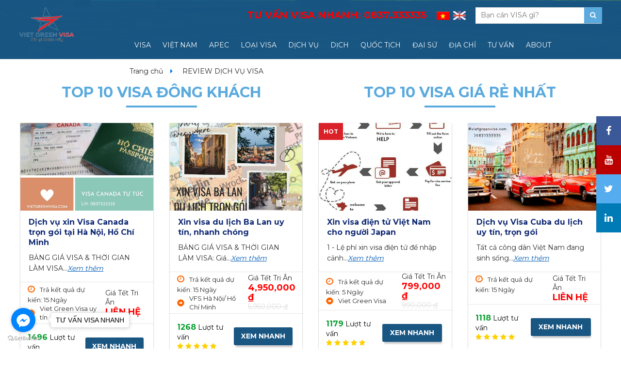

--- FILE ---
content_type: text/html; charset=UTF-8
request_url: https://vietgreenvisa.com/review-dich-vu-visa
body_size: 26470
content:
<!DOCTYPE html><html
lang="vie"><head><link
href="/uploads/plugin/setting/3/1622094701-1224640588-viet-green-visa.png" type="image/x-icon" rel="icon"/><link
href="/uploads/plugin/setting/3/1622094701-1224640588-viet-green-visa.png" type="image/x-icon" rel="shortcut icon"/><meta
http-equiv="Content-Type" content="text/html; charset=utf-8" /><meta
name="viewport" content="width=device-width, initial-scale=1.0"><title> REVIEW DỊCH VỤ VISA | TOP CÔNG TY XIN VISA TỐT NHẤT VIỆT NAM</title><meta
http-equiv="content-language" content="vie" /><meta
content="Review dịch vụ visa uy tín, Top dịch vụ visa, Địa chỉ làm visa tốt nhất, Công ty làm visa tốt nhất, Viet Green Visa, Nhận xét về dịch vụ visa, Đánh giá dịch vụ visa, Lựa chọn tư vấn visa, Kinh nghiệm làm visa" name="description"/><meta
content="Review dịch vụ visa uy tín,Top dịch vụ visa,Địa chỉ làm visa tốt nhất,Công ty làm visa tốt nhất,Viet Green Visa,Nhận xét về dịch vụ visa,Đánh giá dịch vụ visa,Lựa chọn tư vấn visa,Kinh nghiệm làm visa" name="keywords"/><meta
property="og:url" content="https://vietgreenvisa.com/review-dich-vu-visa" /><meta
property="og:title" content="Viet Green Visa - Công ty tư vấn visa kinh nghiệm uy tín nhất Việt Nam" /><meta
property="og:description" content="Viet Green Visa - Công ty tư vấn visa kinh nghiệm uy tín nhất Việt Nam" /><meta
property="og:image" content="https://vietgreenvisa.com//uploads/tiny_uploads/VISA/VISA%20MY/1634207484-465074212-d-ch-v-lam-visa-m-th-m-than-t-i-ha-n-i-h-chi-minh.jpg" /><link
rel="stylesheet" type="text/css" href="https://vietgreenvisa.com/themes/default/css/bootstrap.css"/><link
rel="stylesheet" type="text/css" href="https://vietgreenvisa.com/themes/default/css/bootstrap-grid.css"/><link
rel="stylesheet" type="text/css" href="https://vietgreenvisa.com/themes/default/css/bootstrap-reboot.css"/><link
rel="stylesheet" type="text/css" href="https://vietgreenvisa.com/themes/default/css/template.css"/><link
rel="stylesheet" type="text/css" href="https://vietgreenvisa.com/themes/default/css/font-awesome.css"/><link
rel="stylesheet" type="text/css" href="https://vietgreenvisa.com/themes/default/assets/css/owl.carousel.min.css"/><link
rel="stylesheet" type="text/css" href="https://vietgreenvisa.com/themes/default/assets/css/owl.theme.default.min.css"/><link
rel="stylesheet" type="text/css" href="https://vietgreenvisa.com/themes/default/assets/css/owl.theme.green.min.css"/><link
rel="stylesheet" type="text/css" href="https://vietgreenvisa.com/themes/default/assets/css/animate.min.css"/><link
rel="stylesheet" type="text/css" href="https://vietgreenvisa.com/themes/default/css/css_custom.css"/> <script type="text/javascript" src="https://vietgreenvisa.com/themes/default/assets/js/jquery.min.js"></script> <script type="text/javascript" src="https://vietgreenvisa.com/themes/default/assets/js/popper.min.js"></script> <script type="text/javascript" src="https://vietgreenvisa.com/themes/default/assets/js/bootstrap.min.js"></script> <script type="text/javascript" src="https://vietgreenvisa.com/themes/default/assets/js/bootstrap-datepicker.min.js"></script> <script type="text/javascript" src="https://vietgreenvisa.com/themes/default/assets/js/jquery.gritter.min.js"></script> <script type="text/javascript" src="https://vietgreenvisa.com/themes/default/assets/js/light.js"></script> <script type="text/javascript" src="https://vietgreenvisa.com/themes/default/assets/js/chosen.jquery.min.js"></script> <script type="text/javascript" src="https://vietgreenvisa.com/themes/default/assets/js/jquery.validate.min.js"></script> <script type="text/javascript" src="https://vietgreenvisa.com/themes/default/assets/js/webslidemenu.js"></script> <script type="text/javascript" src="https://vietgreenvisa.com/themes/default/assets/js/jquery.autocomplete.js"></script> <script type="text/javascript" src="https://vietgreenvisa.com/themes/default/assets/js/jquery.cookie.js"></script> <script type="text/javascript" src="https://vietgreenvisa.com/themes/default/assets/js/owl.carousel.min.js"></script> <script type="text/javascript" src="https://vietgreenvisa.com/themes/default/assets/js/main.js"></script> <script type="text/javascript" src="https://vietgreenvisa.com/themes/default/js/member.js"></script> <script type="text/javascript" src="https://vietgreenvisa.com/themes/default/js/product.js"></script> <script type="text/javascript" src="https://vietgreenvisa.com/themes/default/js/cart.js"></script> <script type="text/javascript" src="https://vietgreenvisa.com/themes/default/js/page.js"></script> <script type="text/javascript" src="https://vietgreenvisa.com/themes/default/js/js_custom.js"></script> <meta
name="google-site-verification" content="c7vAN9rbgcM5pGlCg2vONTFc3qOseQaUQIbmoMYEPno" />  <script>!function(f,b,e,v,n,t,s)
  {if(f.fbq)return;n=f.fbq=function(){n.callMethod?
  n.callMethod.apply(n,arguments):n.queue.push(arguments)};
  if(!f._fbq)f._fbq=n;n.push=n;n.loaded=!0;n.version='2.0';
  n.queue=[];t=b.createElement(e);t.async=!0;
  t.src=v;s=b.getElementsByTagName(e)[0];
  s.parentNode.insertBefore(t,s)}(window, document,'script',
  'https://connect.facebook.net/en_US/fbevents.js');
  fbq('init', '1215381221988514');
  fbq('track', 'PageView');</script> <noscript><img
height="1" width="1" style="display:none" src="https://www.facebook.com/tr?id=1215381221988514&ev=PageView&noscript=1"/></noscript> <script async src="https://www.googletagmanager.com/gtag/js?id=UA-157379530-1"></script> <script>window.dataLayer = window.dataLayer || [];
  function gtag(){dataLayer.push(arguments);}
  gtag('js', new Date());

  gtag('config', 'UA-157379530-1');</script>  <script async src="https://www.googletagmanager.com/gtag/js?id=G-F5WGRT31LK"></script> <script>window.dataLayer = window.dataLayer || [];
  function gtag(){dataLayer.push(arguments);}
  gtag('js', new Date());

  gtag('config', 'G-F5WGRT31LK');</script>  <script>!function(f,b,e,v,n,t,s)
{if(f.fbq)return;n=f.fbq=function(){n.callMethod?
n.callMethod.apply(n,arguments):n.queue.push(arguments)};
if(!f._fbq)f._fbq=n;n.push=n;n.loaded=!0;n.version='2.0';
n.queue=[];t=b.createElement(e);t.async=!0;
t.src=v;s=b.getElementsByTagName(e)[0];
s.parentNode.insertBefore(t,s)}(window, document,'script',
'https://connect.facebook.net/en_US/fbevents.js');
fbq('init', '291797128883861');
fbq('track', 'PageView');</script> <noscript><img
height="1" width="1" style="display:none"
src="https://www.facebook.com/tr?id=291797128883861&ev=PageView&noscript=1"
/></noscript> <script>!function(f,b,e,v,n,t,s)
{if(f.fbq)return;n=f.fbq=function(){n.callMethod?
n.callMethod.apply(n,arguments):n.queue.push(arguments)};
if(!f._fbq)f._fbq=n;n.push=n;n.loaded=!0;n.version='2.0';
n.queue=[];t=b.createElement(e);t.async=!0;
t.src=v;s=b.getElementsByTagName(e)[0];
s.parentNode.insertBefore(t,s)}(window, document,'script',
'https://connect.facebook.net/en_US/fbevents.js');
fbq('init', '185117319909228');
fbq('track', 'PageView');</script> <noscript><img
height="1" width="1" style="display:none"
src="https://www.facebook.com/tr?id=185117319909228&ev=PageView&noscript=1"
/></noscript>  <script type="text/javascript">window.fbAsyncInit = function () {
                FB.init({
                    appId: "https://www.facebook.com/vietgreentravel",
                    cookie: true,  // enable cookies to allow the server to access the session
                    xfbml: true,  // parse social plugins on this page
                    version: 'v2.8', // use graph api version 2.8
                });
            };

            // Load the SDK asynchronously
            (function (d, s, id) {
                var js, fjs = d.getElementsByTagName(s)[0];
                if (d.getElementById(id)) return;
                js = d.createElement(s);
                js.id = id;
                js.src = "//connect.facebook.net/en_US/sdk.js";
                fjs.parentNode.insertBefore(js, fjs);
            }(document, 'script', 'facebook-jssdk'));</script> <script type="text/javascript">/*<![CDATA[*/var lang = "vie";
        var global_lang = {
            code: lang
        };
        var nh_config = {
            url_current: window.location.pathname
        };

        global_lang.msg_undefined = "Lỗi không xác định !";
        global_lang.title_notification = "Thông báo hệ thống";
        global_lang.btn_oke = "Đồng ý";
        global_lang.btn_cancel = "Hủy bỏ";
        global_lang.title_notification = "Thông báo hệ thống";
        global_lang.messages_compare_success = "Đã thêm sản phẩm vào danh sách so sánh.";
        global_lang.messages_compare_error = "Không thể so sánh sản phẩm.";
        global_lang.please_select_payment_method = "Vui lòng chọn phường thức thanh toán";
        global_lang.select_district_option = "-- Quận huyện --";
        global_lang.select_ward_option = "-- Phường xã --";
        global_lang.messages_out_of_stock = "Sản phẩm này hiện tại đang hết hàng";
        global_lang.messages_please_select_quantity = "Xin vui lòng chọn số lượng sản phẩm";
        global_lang.messages_compare_success = "Đã thêm sản phẩm vào danh sách so sánh.";
        global_lang.messages_compare_error = "Không thể so sánh sản phẩm.";
        global_lang.discount = "Giảm giá";
        global_lang.currency_unit = "₫";

                    $.extend(nh_config, $.parseJSON('{"id":"1086","pageId":"5","pageType":"news"}'))/*]]>*/</script> <script src="https://www.google.com/recaptcha/api.js" async defer></script> </head><body
class="news"><div
id="header"><div
id="header-row-1"
class=" bg-header fixHeader "><div
class="container"><div
class="row"><div
class="col-sm-2 col-xs-2"><div
class="navbar-header"> <a
class="logo" href="https://vietgreenvisa.com/"><img
src="https://vietgreenvisa.com/uploads/plugin/setting/3/1654068645-759743825-viet-green-visa-lam-la-u-nha-t-v-n-d-ch-v-visa-t-t-nh-t-vi-t-nam.png" alt="Logo" /></a></div></div><div
class="col-sm-10 col-xs-10"><div
class="search-section"><form
id="form-suggestion" data-type="products" action="https://vietgreenvisa.com/search/products/basic-search-product" method="get" enctype="multipart/form-data"><div> <input
type="text" class="search-suggestion" name="keyword" placeholder="Bạn cần VISA gì?"> <button
type="submit" class="btn btn-search btn-primary"><i
class="fa fa-search" aria-hidden="true"></i></button></div></form></div> <script type="text/javascript">$(document).ready(function() {
        nh_search_suggestion.init();
    });</script> <section
class="NH-lang clearfix"><div
class="item-lang float-right"> <a
href="#"> <span
class="icon-flag icon-flag-vi hide">&nbsp;</span> <span
class="icon_img"> <img
src="https://vietgreenvisa.com/uploads/plugin/language/4/1634344511-212554913-vi-t-nam.png" alt="Việt Nam" /> </span> </a><ul><li> <a
class="click-language" data-lang="eng" href="javascript://;"> <span
class="icon-flag icon-flag-en hide">&nbsp;</span> <span
class="icon_img"> <img
src="https://vietgreenvisa.com/uploads/plugin/language/3/1634344459-1113481418-english.png" alt="English" /> </span> </a></li></ul></div> </section> <script type="text/javascript">$(document).on('click', '.click-language', function (event) {
            var lang = $(this).attr('data-lang');
            $.ajax({
                url: '/Dashboard/writeLanguage',
                type: 'POST',
                async: false,
                data: {
                    lang: lang,
                    url: window.location.pathname
                },
                dataType: 'json',
                success: function (response) {
                    if (response.code == -1) {
                        errorHandler(response);
                    } else {
                        nh_functions.redirect(nh_functions.routeUrl(response.url));
                    }
                },
                error: function (response, json, errorThrown) {
                    //console.log(response,'error');
                    errorHandler(response);
                }
            });
        });</script> <section
class="hotlineHTML"><div
class="hotline-content"><p><a
href="tel:02466888684">TƯ VẤN VISA NHANH: <b> 0837.333335</b></b><a></p></div> </section><div
class="wsmenucontainer clearfix"><div
class="overlapblackbg"></div><div
class="wsmobileheader clearfix"> <a
id="wsnavtoggle" class="animated-arrow"> <span></span> </a></div><div
class="webslidemenu-horizontal"><div
class="wsmain"> <nav
class="wsmenu clearfix"><ul
class="mobile-sub wsmenu-list"><li> <a
href="https://vietgreenvisa.com/tu-van-visa" class="navtext has-child"> VISA </a><ul
class="wsmenu-submenu"><li><span
class="wsmenu-click02"><i
class="wsmenu-arrow fa fa-angle-down"></i></span><a
class="" href="https://vietgreenvisa.com/tu-van-visa/visa-tay-au">VISA TÂY ÂU</a><ul
class="wsmenu-submenu-sub"><li><a
class="" href="https://vietgreenvisa.com/visa-tay-au/visa-duc">Visa Đức</a></li><li><a
class="" href="https://vietgreenvisa.com/visa-tay-au/visa-phap">Visa Pháp</a></li><li><a
class="" href="https://vietgreenvisa.com/visa-tay-au/visa-ha-lan">Visa Hà Lan</a></li><li><a
class="" href="https://vietgreenvisa.com/visa-tay-au/visa-bi">Visa Bỉ</a></li><li><a
class="" href="https://vietgreenvisa.com/visa-tay-au/lam-visa-thuy-sy">Visa Thụy Sỹ</a></li><li><a
class="" href="https://vietgreenvisa.com/visa-tay-au/visa-ao">Visa Áo </a></li><li><a
class="" href="https://vietgreenvisa.com/visa-tay-au/visa-liechtenstein">Visa Liechtenstein</a></li><li><a
class="" href="https://vietgreenvisa.com/visa-tay-au/visa-monaco">Visa Monaco</a></li><li><a
class="" href="https://vietgreenvisa.com/visa-tay-au/visa-luxembourg">Visa Luxembourg</a></li></ul></li><li><span
class="wsmenu-click02"><i
class="wsmenu-arrow fa fa-angle-down"></i></span><a
class="" href="https://vietgreenvisa.com/tu-van-visa/visa-bac-au">VISA BẮC ÂU</a><ul
class="wsmenu-submenu-sub"><li><a
class="" href="https://vietgreenvisa.com/visa-bac-au/visa-bac-ireland">Visa Bắc Ireland</a></li><li><a
class="" href="https://vietgreenvisa.com/visa-bac-au/visa-scotland">Visa Scotland</a></li><li><a
class="" href="https://vietgreenvisa.com/visa-bac-au/visa-lithuania">Visa Lithuania</a></li><li><a
class="" href="https://vietgreenvisa.com/visa-bac-au/visa-anh">Visa Anh</a></li><li><a
class="" href="https://vietgreenvisa.com/visa-bac-au/visa-ireland">Visa Ireland</a></li><li><a
class="" href="https://vietgreenvisa.com/visa-bac-au/visa-iceland">Visa Iceland </a></li><li><a
class="" href="https://vietgreenvisa.com/visa-bac-au/visa-nauy">Visa Nauy</a></li><li><a
class="" href="https://vietgreenvisa.com/visa-bac-au/visa-thuy-dien">Visa Thụy Điển</a></li><li><a
class="" href="https://vietgreenvisa.com/visa-bac-au/visa-dan-mach">Visa Đan Mạch</a></li><li><a
class="" href="https://vietgreenvisa.com/visa-bac-au/visa-latvia">Visa Latvia</a></li><li><a
class="" href="https://vietgreenvisa.com/visa-bac-au/visa-estonia">Visa Estonia</a></li><li><a
class="" href="https://vietgreenvisa.com/visa-bac-au/visa-greenland">Visa Greenland</a></li><li><a
class="" href="https://vietgreenvisa.com/visa-bac-au/visa-quan-dao-faroe">Visa Quần đảo Faroe</a></li></ul></li><li><span
class="wsmenu-click02"><i
class="wsmenu-arrow fa fa-angle-down"></i></span><a
class="" href="https://vietgreenvisa.com/tu-van-visa/visa-nam-au">VISA NAM ÂU</a><ul
class="wsmenu-submenu-sub"><li><a
class="" href="https://vietgreenvisa.com/visa-nam-au/visa-hy-lap">Visa Hy Lạp</a></li><li><a
class="" href="https://vietgreenvisa.com/visa-nam-au/visa-slovenia">Visa Slovenia</a></li><li><a
class="" href="https://vietgreenvisa.com/visa-nam-au/visa-malta">Visa Malta</a></li><li><a
class="" href="https://vietgreenvisa.com/visa-nam-au/visa-bo-dao-nha">Visa Bồ Đào Nha</a></li><li><a
class="" href="https://vietgreenvisa.com/visa-nam-au/visa-tay-ban-nha">Visa Tây Ban Nha</a></li><li><a
class="" href="https://vietgreenvisa.com/visa-nam-au/visa-italia">Visa Italia </a></li><li><a
class="" href="https://vietgreenvisa.com/visa-nam-au/visa-andorra">Visa Andorra</a></li><li><a
class="" href="https://vietgreenvisa.com/visa-nam-au/visa-thanh-vantican">Visa Thành Vantican</a></li><li><a
class="" href="https://vietgreenvisa.com/visa-nam-au/visa-san-marino">Visa San Marino </a></li></ul></li><li><span
class="wsmenu-click02"><i
class="wsmenu-arrow fa fa-angle-down"></i></span><a
class="" href="https://vietgreenvisa.com/tu-van-visa/visa-dong-au">VISA ĐÔNG ÂU</a><ul
class="wsmenu-submenu-sub"><li><a
class="" href="https://vietgreenvisa.com/visa-dong-au/visa-nga">Visa Nga</a></li><li><a
class="" href="https://vietgreenvisa.com/visa-dong-au/visa-ukraina">Visa Ukraina</a></li><li><a
class="" href="https://vietgreenvisa.com/visa-dong-au/visa-romania">Visa Romania</a></li><li><a
class="" href="https://vietgreenvisa.com/visa-dong-au/visa-ba-lan">Visa Ba Lan</a></li><li><a
class="" href="https://vietgreenvisa.com/visa-dong-au/visa-cong-hoa-sec">Visa Cộng Hòa Séc</a></li><li><a
class="" href="https://vietgreenvisa.com/visa-dong-au/visa-slovakia">Visa Slovakia</a></li><li><a
class="" href="https://vietgreenvisa.com/visa-dong-au/visa-hungary">Visa Hungary</a></li><li><a
class="" href="https://vietgreenvisa.com/visa-dong-au/visa-bulgaria">Visa Bulgaria</a></li><li><a
class="" href="https://vietgreenvisa.com/visa-dong-au/visa-albania">Visa Albania</a></li><li><a
class="" href="https://vietgreenvisa.com/visa-dong-au/visa-belarus">Visa Belarus</a></li><li><a
class="" href="https://vietgreenvisa.com/visa-dong-au/visa-serbia">Visa Serbia</a></li><li><a
class="" href="https://vietgreenvisa.com/visa-dong-au/visa-bosna-va-hercegovina">Visa Bosna và Hercegovina</a></li><li><a
class="" href="https://vietgreenvisa.com/visa-dong-au/visa-montenegro">Visa Montenegro</a></li><li><a
class="" href="https://vietgreenvisa.com/visa-dong-au/visa-croatia">Visa Croatia</a></li><li><a
class="" href="https://vietgreenvisa.com/visa-dong-au/visa-macedonia">Visa Macedonia</a></li></ul></li><li><span
class="wsmenu-click02"><i
class="wsmenu-arrow fa fa-angle-down"></i></span><a
class="" href="https://vietgreenvisa.com/tu-van-visa/visa-bac-my">VISA BẮC MỸ</a><ul
class="wsmenu-submenu-sub"><li><a
class="" href="https://vietgreenvisa.com/visa-bac-my/visa-my">Visa Mỹ</a></li><li><a
class="" href="https://vietgreenvisa.com/visa-bac-my/visa-mexico">Visa Mexico</a></li><li><a
class="" href="https://vietgreenvisa.com/visa-bac-my/visa-canada">Visa Canada</a></li><li><a
class="" href="https://vietgreenvisa.com/visa-bac-my/visa-bahamas">Visa Bahamas</a></li></ul></li><li><span
class="wsmenu-click02"><i
class="wsmenu-arrow fa fa-angle-down"></i></span><a
class="" href="https://vietgreenvisa.com/tu-van-visa/visa-my-latinh-va-vung-caribe">VISA MỸ LATINH VÀ VÙNG CARIBE</a><ul
class="wsmenu-submenu-sub"><li><a
class="" href="https://vietgreenvisa.com/visa-my-latinh-va-vung-caribe/visa-anguilla">Visa Anguilla</a></li><li><a
class="" href="https://vietgreenvisa.com/visa-my-latinh-va-vung-caribe/visa-aruba">Visa Aruba</a></li><li><a
class="" href="https://vietgreenvisa.com/visa-my-latinh-va-vung-caribe/visa-barbados">Visa Barbados</a></li><li><a
class="" href="https://vietgreenvisa.com/visa-my-latinh-va-vung-caribe/visa-haiti">Visa Haiti</a></li><li><a
class="" href="https://vietgreenvisa.com/visa-my-latinh-va-vung-caribe/visa-dao-virgin">Visa Đảo Virgin</a></li><li><a
class="" href="https://vietgreenvisa.com/visa-my-latinh-va-vung-caribe/visa-dao-cayman">Visa đảo Cayman</a></li><li><a
class="" href="https://vietgreenvisa.com/visa-my-latinh-va-vung-caribe/visa-cuba">Visa Cuba</a></li><li><a
class="" href="https://vietgreenvisa.com/visa-my-latinh-va-vung-caribe/visa-grenada">Visa Grenada</a></li><li><a
class="" href="https://vietgreenvisa.com/visa-my-latinh-va-vung-caribe/visa-guadeloupe">Visa Guadeloupe</a></li><li><a
class="" href="https://vietgreenvisa.com/visa-my-latinh-va-vung-caribe/visa-jamaica">Visa Jamaica</a></li><li><a
class="" href="https://vietgreenvisa.com/visa-my-latinh-va-vung-caribe/visa-mortinique">Visa Mortinique</a></li><li><a
class="" href="https://vietgreenvisa.com/visa-my-latinh-va-vung-caribe/visa-puerto-rico">Visa Puerto Rico </a></li><li><a
class="" href="https://vietgreenvisa.com/visa-my-latinh-va-vung-caribe/visa-saint-lucia">Visa Saint Lucia</a></li><li><a
class="" href="https://vietgreenvisa.com/visa-my-latinh-va-vung-caribe/visa-antigua-va-barbuda">Visa Antigua và Barbuda</a></li><li><a
class="" href="https://vietgreenvisa.com/visa-my-latinh-va-vung-caribe/visa-montserrat">Visa Montserrat</a></li></ul></li><li><span
class="wsmenu-click02"><i
class="wsmenu-arrow fa fa-angle-down"></i></span><a
class="" href="https://vietgreenvisa.com/tu-van-visa/visa-nam-my">VISA NAM MỸ</a><ul
class="wsmenu-submenu-sub"><li><a
class="" href="https://vietgreenvisa.com/visa-nam-my/visa-brazil">Visa Brazil</a></li><li><a
class="" href="https://vietgreenvisa.com/visa-nam-my/visa-argentina">Visa Argentina</a></li><li><a
class="" href="https://vietgreenvisa.com/visa-nam-my/visa-chile">Visa Chile</a></li><li><a
class="" href="https://vietgreenvisa.com/visa-nam-my/visa-peru">Visa Peru</a></li><li><a
class="" href="https://vietgreenvisa.com/visa-nam-my/visa-guyana">Visa Guyana</a></li><li><a
class="" href="https://vietgreenvisa.com/visa-nam-my/visa-venezuela">Visa Venezuela</a></li><li><a
class="" href="https://vietgreenvisa.com/visa-nam-my/visa-uruguay">Visa Uruguay</a></li><li><a
class="" href="https://vietgreenvisa.com/visa-nam-my/visa-suriname">Visa Suriname</a></li><li><a
class="" href="https://vietgreenvisa.com/visa-nam-my/visa-colombia">Visa Colombia</a></li><li><a
class="" href="https://vietgreenvisa.com/visa-nam-my/visa-ecuador">Visa Ecuador</a></li><li><a
class="" href="https://vietgreenvisa.com/visa-nam-my/visa-paragoay">Visa Paragoay</a></li><li><a
class="" href="https://vietgreenvisa.com/visa-nam-my/visa-bolivia">Visa Bolivia</a></li><li><a
class="" href="https://vietgreenvisa.com/visa-nam-my/visa-honduras">Visa Honduras</a></li></ul></li><li><span
class="wsmenu-click02"><i
class="wsmenu-arrow fa fa-angle-down"></i></span><a
class="" href="https://vietgreenvisa.com/tu-van-visa/visa-trung-my">VISA TRUNG MỸ</a><ul
class="wsmenu-submenu-sub"><li><a
class="" href="https://vietgreenvisa.com/visa-trung-my/visa-belize">Visa Belize</a></li><li><a
class="" href="https://vietgreenvisa.com/visa-trung-my/visa-guatemala">Visa Guatemala</a></li><li><a
class="" href="https://vietgreenvisa.com/visa-trung-my/visa-honduras">Visa Honduras</a></li><li><a
class="" href="https://vietgreenvisa.com/visa-trung-my/visa-cong-hoa-dominica">Visa Cộng Hòa Dominica</a></li><li><a
class="" href="https://vietgreenvisa.com/visa-trung-my/visa-el-salvador">Visa El Salvador</a></li><li><a
class="" href="https://vietgreenvisa.com/visa-trung-my/visa-costa-rica">Visa Costa Rica</a></li><li><a
class="" href="https://vietgreenvisa.com/visa-trung-my/visa-nicaragua">Visa Nicaragua</a></li></ul></li><li><span
class="wsmenu-click02"><i
class="wsmenu-arrow fa fa-angle-down"></i></span><a
class="" href="https://vietgreenvisa.com/tu-van-visa/visa-dong-bac-a">VISA ĐÔNG BẮC Á</a><ul
class="wsmenu-submenu-sub"><li><a
class="" href="https://vietgreenvisa.com/visa-dong-bac-a/visa-trung-quoc">Visa Trung Quốc</a></li><li><a
class="" href="https://vietgreenvisa.com/visa-dong-bac-a/visa-hong-kong">Visa Hồng Kông</a></li><li><a
class="" href="https://vietgreenvisa.com/visa-dong-bac-a/visa-nhat-ban">Visa Nhật Bản</a></li><li><a
class="" href="https://vietgreenvisa.com/visa-dong-bac-a/visa-han-quoc">Visa Hàn Quốc</a></li><li><a
class="" href="https://vietgreenvisa.com/visa-dong-bac-a/visa-dai-loan">Visa Đài Loan</a></li><li><a
class="" href="https://vietgreenvisa.com/visa-dong-bac-a/visa-mong-co">Visa Mông Cổ</a></li><li><a
class="" href="https://vietgreenvisa.com/visa-dong-bac-a/visa-trieu-tien">Visa Triều Tiên</a></li><li><a
class="" href="https://vietgreenvisa.com/visa-dong-bac-a/visa-macau">Visa Macau</a></li></ul></li><li><span
class="wsmenu-click02"><i
class="wsmenu-arrow fa fa-angle-down"></i></span><a
class="" href="https://vietgreenvisa.com/tu-van-visa/visa-dong-nam-a">VISA ĐÔNG NAM Á</a><ul
class="wsmenu-submenu-sub"><li><a
class="" href="https://vietgreenvisa.com/visa-dong-nam-a/visa-singapore">Visa Singapore</a></li><li><a
class="" href="https://vietgreenvisa.com/visa-dong-nam-a/visa-thai-lan">Visa Thái Lan</a></li><li><a
class="" href="https://vietgreenvisa.com/visa-dong-nam-a/visa-malaysia">Visa Malaysia</a></li><li><a
class="" href="https://vietgreenvisa.com/visa-dong-nam-a/visa-lao">Visa Lào</a></li><li><a
class="" href="https://vietgreenvisa.com/visa-dong-nam-a/visa-campuchia">Visa Campuchia</a></li><li><a
class="" href="https://vietgreenvisa.com/visa-dong-nam-a/visa-phillipine">Visa Phillipine</a></li><li><a
class="" href="https://vietgreenvisa.com/visa-dong-nam-a/visa-indonesia">Visa Indonesia</a></li><li><a
class="" href="https://vietgreenvisa.com/visa-dong-nam-a/visa-myanmar">Visa Myanmar</a></li><li><a
class="" href="https://vietgreenvisa.com/visa-dong-nam-a/visa-dong-timo">Visa Đông Timo</a></li><li><a
class="" href="https://vietgreenvisa.com/visa-dong-nam-a/visa-brunei">Visa Brunei</a></li></ul></li><li><span
class="wsmenu-click02"><i
class="wsmenu-arrow fa fa-angle-down"></i></span><a
class="" href="https://vietgreenvisa.com/tu-van-visa/visa-tay-nam-a">VISA TÂY NAM Á</a><ul
class="wsmenu-submenu-sub"><li><a
class="" href="https://vietgreenvisa.com/visa-tay-nam-a/visa-sip">Visa Síp</a></li><li><a
class="" href="https://vietgreenvisa.com/visa-tay-nam-a/visa-dubai">Visa Dubai</a></li><li><a
class="" href="https://vietgreenvisa.com/visa-tay-nam-a/visa-qatar">Visa Qatar</a></li><li><a
class="" href="https://vietgreenvisa.com/visa-tay-nam-a/visa-tho-nhi-ky">Visa Thổ Nhĩ Kỳ</a></li><li><a
class="" href="https://vietgreenvisa.com/visa-tay-nam-a/visa-israel">Visa Israel </a></li><li><a
class="" href="https://vietgreenvisa.com/visa-tay-nam-a/visa-a-rap-saudi">Visa Ả Rập Saudi</a></li><li><a
class="" href="https://vietgreenvisa.com/visa-tay-nam-a/visa-jordan">Visa Jordan</a></li><li><a
class="" href="https://vietgreenvisa.com/visa-tay-nam-a/visa-oman">Visa Oman</a></li><li><a
class="" href="https://vietgreenvisa.com/visa-tay-nam-a/visa-kuwait">Visa Kuwait</a></li><li><a
class="" href="https://vietgreenvisa.com/visa-tay-nam-a/visa-iran">Visa Iran</a></li><li><a
class="" href="https://vietgreenvisa.com/visa-tay-nam-a/visa-yemen">Visa Yemen</a></li><li><a
class="" href="https://vietgreenvisa.com/visa-tay-nam-a/visa-cac-tieu-vuong-quoc-a-rap-thong-nhat">Visa Các tiểu Vương Quốc Ả Rập Thống Nhất</a></li><li><a
class="" href="https://vietgreenvisa.com/visa-tay-nam-a/visa-ba-ranh-bahrain">Visa Ba-ranh (Bahrain)</a></li><li><a
class="" href="https://vietgreenvisa.com/visa-tay-nam-a/visa-li-bang-lebanon">Visa Li-băng (Lebanon)</a></li><li><a
class="" href="https://vietgreenvisa.com/visa-tay-nam-a/visa-syria">Visa Syria</a></li></ul></li><li><span
class="wsmenu-click02"><i
class="wsmenu-arrow fa fa-angle-down"></i></span><a
class="" href="https://vietgreenvisa.com/tu-van-visa/visa-nam-a">VISA NAM Á</a><ul
class="wsmenu-submenu-sub"><li><a
class="" href="https://vietgreenvisa.com/visa-nam-a/visa-an-do">Visa Ấn Độ</a></li><li><a
class="" href="https://vietgreenvisa.com/visa-nam-a/visa-sri-lanka">Visa Sri Lanka</a></li><li><a
class="" href="https://vietgreenvisa.com/visa-nam-a/visa-pakistan">Visa Pakistan </a></li><li><a
class="" href="https://vietgreenvisa.com/visa-nam-a/visa-bangladesh">Visa Bangladesh</a></li><li><a
class="" href="https://vietgreenvisa.com/visa-nam-a/visa-maldives">Visa Maldives</a></li><li><a
class="" href="https://vietgreenvisa.com/visa-nam-a/visa-nepal">Visa Nepal</a></li><li><a
class="" href="https://vietgreenvisa.com/visa-nam-a/visa-bhutan">Visa Bhutan</a></li></ul></li><li><span
class="wsmenu-click02"><i
class="wsmenu-arrow fa fa-angle-down"></i></span><a
class="" href="https://vietgreenvisa.com/tu-van-visa/visa-trung-a">VISA TRUNG Á</a><ul
class="wsmenu-submenu-sub"><li><a
class="" href="https://vietgreenvisa.com/visa-trung-a/visa-kazakhstan">Visa Kazakhstan</a></li><li><a
class="" href="https://vietgreenvisa.com/visa-trung-a/visa-uzbekhstan">Visa Uzbekhstan</a></li><li><a
class="" href="https://vietgreenvisa.com/visa-trung-a/visa-turkmenistan">Visa Turkmenistan </a></li><li><a
class="" href="https://vietgreenvisa.com/visa-trung-a/visa-kyrgyzstan">Visa Kyrgyzstan</a></li><li><a
class="" href="https://vietgreenvisa.com/visa-trung-a/visa-tajikistan">Visa Tajikistan</a></li><li><a
class="" href="https://vietgreenvisa.com/visa-trung-a/visa-afghanistan">Visa Afghanistan</a></li></ul></li><li><span
class="wsmenu-click02"><i
class="wsmenu-arrow fa fa-angle-down"></i></span><a
class="" href="https://vietgreenvisa.com/tu-van-visa/visa-chau-dai-duong">VISA CHÂU ĐẠI DƯƠNG</a><ul
class="wsmenu-submenu-sub"><li><a
class="" href="https://vietgreenvisa.com/visa-chau-dai-duong/visa-uc">Visa Úc</a></li><li><a
class="" href="https://vietgreenvisa.com/visa-chau-dai-duong/visa-new-zealand">Visa New Zealand</a></li><li><a
class="" href="https://vietgreenvisa.com/visa-chau-dai-duong/visa-fiji">Visa Fiji</a></li><li><a
class="" href="https://vietgreenvisa.com/visa-chau-dai-duong/visa-papua-new-guinea">Visa Papua New Guinea</a></li><li><a
class="" href="https://vietgreenvisa.com/visa-chau-dai-duong/visa-new-caledonia">Visa New Caledonia</a></li><li><a
class="" href="https://vietgreenvisa.com/visa-chau-dai-duong/visa-vanuatu">Visa Vanuatu</a></li><li><a
class="" href="https://vietgreenvisa.com/visa-chau-dai-duong/visa-tuvalu">Visa Tuvalu</a></li><li><a
class="" href="https://vietgreenvisa.com/visa-chau-dai-duong/visa-tonga">Visa Tonga</a></li><li><a
class="" href="https://vietgreenvisa.com/visa-chau-dai-duong/xin-visa-palau">Visa Palau</a></li><li><a
class="" href="https://vietgreenvisa.com/visa-chau-dai-duong/xin-visa-samoa">Visa Samoa</a></li><li><a
class="" href="https://vietgreenvisa.com/visa-chau-dai-duong/lam-visa-solomon">Visa Solomon</a></li><li><a
class="" href="https://vietgreenvisa.com/visa-chau-dai-duong/xin-visa-nauru">Visa Nauru</a></li><li><a
class="" href="https://vietgreenvisa.com/visa-chau-dai-duong/xin-visa-kiribati">Visa Kiribati</a></li><li><a
class="" href="https://vietgreenvisa.com/visa-chau-dai-duong/xin-visa-guam">Visa Guam</a></li><li><a
class="" href="https://vietgreenvisa.com/visa-chau-dai-duong/lam-visa-micronesia">Visa Micronesia</a></li><li><a
class="" href="https://vietgreenvisa.com/visa-chau-dai-duong/xin-visa-marshall">Visa Marshall</a></li><li><a
class="" href="https://vietgreenvisa.com/visa-chau-dai-duong/lam-visa-niue">Visa Niue</a></li></ul></li><li><span
class="wsmenu-click02"><i
class="wsmenu-arrow fa fa-angle-down"></i></span><a
class="" href="https://vietgreenvisa.com/tu-van-visa/visa-dong-phi">VISA ĐÔNG PHI</a><ul
class="wsmenu-submenu-sub"><li><a
class="" href="https://vietgreenvisa.com/visa-dong-phi/visa-madagascar">Visa Madagascar</a></li><li><a
class="" href="https://vietgreenvisa.com/visa-dong-phi/visa-djibouti">Visa Djibouti</a></li><li><a
class="" href="https://vietgreenvisa.com/visa-dong-phi/visa-ethiopia">Visa Ethiopia</a></li><li><a
class="" href="https://vietgreenvisa.com/visa-dong-phi/visa-uganda">Visa Uganda</a></li><li><a
class="" href="https://vietgreenvisa.com/visa-dong-phi/visa-mauritius">Visa Mauritius </a></li><li><a
class="" href="https://vietgreenvisa.com/visa-dong-phi/visa-nam-sudan">Visa Nam Sudan</a></li><li><a
class="" href="https://vietgreenvisa.com/visa-dong-phi/visa-rwanda">Visa Rwanda</a></li><li><a
class="" href="https://vietgreenvisa.com/visa-dong-phi/visa-somalia">Visa Somalia</a></li><li><a
class="" href="https://vietgreenvisa.com/visa-dong-phi/visa-zimbabwe">Visa Zimbabwe</a></li><li><a
class="" href="https://vietgreenvisa.com/visa-dong-phi/visa-burundi">Visa Burundi</a></li><li><a
class="" href="https://vietgreenvisa.com/visa-dong-phi/visa-comoros">Visa Comoros</a></li><li><a
class="" href="https://vietgreenvisa.com/visa-dong-phi/visa-eritrea">Visa Eritrea</a></li><li><a
class="" href="https://vietgreenvisa.com/visa-dong-phi/visa-kenya">Visa Kenya</a></li><li><a
class="" href="https://vietgreenvisa.com/visa-dong-phi/visa-malawi">Visa Malawi</a></li><li><a
class="" href="https://vietgreenvisa.com/visa-dong-phi/visa-mozambique">Visa Mozambique</a></li><li><a
class="" href="https://vietgreenvisa.com/visa-dong-phi/visa-reunion-phap">Visa Réunion (Pháp)</a></li><li><a
class="" href="https://vietgreenvisa.com/visa-dong-phi/visa-seychelles">Visa Seychelles</a></li><li><a
class="" href="https://vietgreenvisa.com/visa-dong-phi/visa-tanzania">Visa Tanzania</a></li><li><a
class="" href="https://vietgreenvisa.com/visa-dong-phi/visa-zambia">Visa Zambia</a></li></ul></li><li><span
class="wsmenu-click02"><i
class="wsmenu-arrow fa fa-angle-down"></i></span><a
class="" href="https://vietgreenvisa.com/tu-van-visa/visa-nam-phi">VISA NAM PHI</a><ul
class="wsmenu-submenu-sub"><li><a
class="" href="https://vietgreenvisa.com/visa-nam-phi/visa-botswana">Visa Botswana</a></li><li><a
class="" href="https://vietgreenvisa.com/visa-nam-phi/visa-nam-phi">Visa Nam Phi </a></li><li><a
class="" href="https://vietgreenvisa.com/visa-nam-phi/visa-swaziland">Visa Swaziland</a></li><li><a
class="" href="https://vietgreenvisa.com/visa-nam-phi/visa-lesotho">Visa Lesotho</a></li><li><a
class="" href="https://vietgreenvisa.com/visa-nam-phi/visa-namibia">Visa Namibia</a></li></ul></li><li><span
class="wsmenu-click02"><i
class="wsmenu-arrow fa fa-angle-down"></i></span><a
class="" href="https://vietgreenvisa.com/tu-van-visa/visa-tay-phi">VISA TÂY PHI</a><ul
class="wsmenu-submenu-sub"><li><a
class="" href="https://vietgreenvisa.com/visa-tay-phi/visa-benin">Visa Bénin</a></li><li><a
class="" href="https://vietgreenvisa.com/visa-tay-phi/visa-burkina-faso">Visa Burkina Faso</a></li><li><a
class="" href="https://vietgreenvisa.com/visa-tay-phi/visa-gambia">Visa Gambia</a></li><li><a
class="" href="https://vietgreenvisa.com/visa-tay-phi/visa-guinea">Visa Guinea</a></li><li><a
class="" href="https://vietgreenvisa.com/visa-tay-phi/visa-liberia">Visa Liberia</a></li><li><a
class="" href="https://vietgreenvisa.com/visa-tay-phi/visa-mauritania">Visa Mauritania</a></li><li><a
class="" href="https://vietgreenvisa.com/visa-tay-phi/visa-niger">Visa Niger</a></li><li><a
class="" href="https://vietgreenvisa.com/visa-tay-phi/visa-senegal">Visa Senegal</a></li><li><a
class="" href="https://vietgreenvisa.com/visa-tay-phi/visa-togo">Visa Togo</a></li><li><a
class="" href="https://vietgreenvisa.com/visa-tay-phi/visa-bo-bien-nga">Visa Bờ Biển Ngà</a></li><li><a
class="" href="https://vietgreenvisa.com/visa-tay-phi/visa-cape-verde">Visa Cape Verde</a></li><li><a
class="" href="https://vietgreenvisa.com/visa-tay-phi/visa-ghana">Visa Ghana</a></li><li><a
class="" href="https://vietgreenvisa.com/visa-tay-phi/visa-guinea-bissau">Visa Guinea-Bissau</a></li><li><a
class="" href="https://vietgreenvisa.com/visa-tay-phi/visa-mali">Visa Mali</a></li><li><a
class="" href="https://vietgreenvisa.com/visa-tay-phi/visa-nigeria">Visa Nigeria</a></li><li><a
class="" href="https://vietgreenvisa.com/visa-tay-phi/visa-saint-helena">Visa Saint Helena</a></li><li><a
class="" href="https://vietgreenvisa.com/visa-tay-phi/visa-sierra-leone">Visa Sierra Leone</a></li></ul></li><li><span
class="wsmenu-click02"><i
class="wsmenu-arrow fa fa-angle-down"></i></span><a
class="" href="https://vietgreenvisa.com/tu-van-visa/visa-trung-phi">VISA TRUNG PHI</a><ul
class="wsmenu-submenu-sub"><li><a
class="" href="https://vietgreenvisa.com/visa-trung-phi/visa-angola">Visa Angola</a></li><li><a
class="" href="https://vietgreenvisa.com/visa-trung-phi/visa-cong-hoa-congo">Visa Cộng hòa Congo</a></li><li><a
class="" href="https://vietgreenvisa.com/visa-trung-phi/visa-cong-hoa-trung-phi">Visa Cộng hòa Trung Phi</a></li><li><a
class="" href="https://vietgreenvisa.com/visa-trung-phi/visa-gabon">Visa Gabon</a></li><li><a
class="" href="https://vietgreenvisa.com/visa-trung-phi/visa-chad">Visa Chad</a></li><li><a
class="" href="https://vietgreenvisa.com/visa-trung-phi/visa-cameroon">Visa Cameroon </a></li><li><a
class="" href="https://vietgreenvisa.com/visa-trung-phi/visa-guinea-xich-dao">Visa Guinea Xích đạo</a></li><li><a
class="" href="https://vietgreenvisa.com/visa-trung-phi/visa-xao-to-me-va-prin-xi-pe-sao-tome-va-principe">Visa  Xao Tô-mê và Prin-xi-pê (São Tomé và Príncipe)</a></li><li><a
class="" href="https://vietgreenvisa.com/visa-trung-phi/visa-cong-hoa-dan-chu-congo">Visa Cộng hòa dân chủ Congo</a></li></ul></li><li><span
class="wsmenu-click02"><i
class="wsmenu-arrow fa fa-angle-down"></i></span><a
class="" href="https://vietgreenvisa.com/tu-van-visa/visa-bac-phi">VISA BẮC PHI</a><ul
class="wsmenu-submenu-sub"><li><a
class="" href="https://vietgreenvisa.com/visa-bac-phi/visa-libya">Visa Libya</a></li><li><a
class="" href="https://vietgreenvisa.com/visa-bac-phi/visa-sudan">Visa Sudan</a></li><li><a
class="" href="https://vietgreenvisa.com/visa-bac-phi/visa-tunisia">Visa Tunisia</a></li><li><a
class="" href="https://vietgreenvisa.com/visa-bac-phi/visa-algeria">Visa Algeria</a></li><li><a
class="" href="https://vietgreenvisa.com/visa-bac-phi/visa-ma-roc">Visa Ma-rốc</a></li><li><a
class="" href="https://vietgreenvisa.com/visa-bac-phi/visa-tay-sahara">Visa Tây Sahara</a></li><li><a
class="" href="https://vietgreenvisa.com/visa-bac-phi/visa-ai-cap">Visa Ai Cập</a></li></ul></li></ul></li><li> <a
href="https://vietgreenvisa.com/visa-viet-nam" class="navtext has-child"> VIỆT NAM </a><ul
class="wsmenu-submenu"><li><span
class="wsmenu-click02"><i
class="wsmenu-arrow fa fa-angle-down"></i></span><a
class="" href="https://vietgreenvisa.com/evisa-viet-nam-khan">E-VISA VIỆT NAM</a><ul
class="wsmenu-submenu-sub"><li><a
class="" href="https://vietgreenvisa.com/evisa-viet-nam/evisa-90-ngay">EVISA VIỆT NAM 90 NGÀY</a></li><li><a
class="" href="https://vietgreenvisa.com/evisa-viet-nam/evisa-30-ngay">EVISA VIỆT NAM 30 NGÀY</a></li></ul></li><li><a
class="" href="https://vietgreenvisa.com/visa-viet-nam/visa-vao-viet-nam">VISA VIỆT NAM</a></li><li><a
class="" href="https://vietgreenvisa.com/visa-viet-nam/evisa-viet-nam">VISA ĐIỆN TỬ VIỆT NAM</a></li><li><a
class="" href="https://vietgreenvisa.com/visa-viet-nam/visa-viet-nam-khan">VISA VIỆT NAM KHẨN</a></li><li><a
class="" href="https://vietgreenvisa.com/visa-viet-nam/visa-run-viet-nam">VISA RUN VIỆT NAM</a></li><li><a
class="" href="https://vietgreenvisa.com/visa-viet-nam/cong-van-nhap-canh-viet-nam">CÔNG VĂN NHẬP CẢNH</a></li><li><a
class="" href="https://vietgreenvisa.com/visa-viet-nam/xin-gia-han-visa-viet-nam">GIA HẠN VISA VIỆT NAM</a></li><li><a
class="" href="https://vietgreenvisa.com/visa-viet-nam/giay-mien-thi-thuc">GIẤY MIỄN THỊ THỰC</a></li></ul></li><li> <a
href="https://vietgreenvisa.com/lam-the-apec" class="navtext has-child"> APEC </a><ul
class="wsmenu-submenu"><li><a
class="" href="https://vietgreenvisa.com/lam-the-apec/dich-vu-lam-the-apec">CẤP MỚI THẺ APEC</a></li><li><a
class="" href="https://vietgreenvisa.com/lam-the-apec/dich-vu-gia-han-the-apec">GIA HẠN THẺ APEC</a></li></ul></li><li> <a
href="https://vietgreenvisa.com/visa" class="navtext has-child"> LOẠI VISA </a><ul
class="wsmenu-submenu"><li><span
class="wsmenu-click02"><i
class="wsmenu-arrow fa fa-angle-down"></i></span><a
class="" href="https://vietgreenvisa.com/e-visa">E-VISA</a><ul
class="wsmenu-submenu-sub"><li><span
class="wsmenu-click02"><i
class="wsmenu-arrow fa fa-angle-down"></i></span><a
class="" href="https://vietgreenvisa.com/e-visa/evisa-di-chau-a">EVISA CHÂU Á</a><ul
class="wsmenu-submenu-sub-sub"><li><a
class="" href="https://vietgreenvisa.com/evisa-di-chau-a/evisa-hong-kong">EVISA HỒNG KÔNG</a></li><li><a
class="" href="https://vietgreenvisa.com/evisa-di-chau-a/evisa-indonesia">EVISA INDONESIA</a></li><li><a
class="" href="https://vietgreenvisa.com/evisa-di-chau-a/evisa-macau">EVISA MACAU </a></li><li><a
class="" href="https://vietgreenvisa.com/evisa-di-chau-a/evisa-singapore">EVISA SINGAPORE</a></li><li><a
class="" href="https://vietgreenvisa.com/evisa-di-chau-a/evisa-dai-loan">EVISA ĐÀI LOAN</a></li><li><a
class="" href="https://vietgreenvisa.com/evisa-di-chau-a/evisa-thai-lan">EVISA THÁI LAN </a></li><li><a
class="" href="https://vietgreenvisa.com/evisa-di-chau-a/evisa-qatar">EVISA QATAR</a></li><li><a
class="" href="https://vietgreenvisa.com/evisa-di-chau-a/evisa-tho-nhi-ky">EVISA THỔ NHĨ KỲ</a></li><li><a
class="" href="https://vietgreenvisa.com/evisa-di-chau-a/evisa-uae">EVISA UAE</a></li><li><a
class="" href="https://vietgreenvisa.com/evisa-di-chau-a/evisa-di-cambodia">EVISA CAMBODIA</a></li><li><a
class="" href="https://vietgreenvisa.com/evisa-di-chau-a/evisa-di-myanmar">EVISA MYANMAR</a></li><li><a
class="" href="https://vietgreenvisa.com/evisa-di-chau-a/evisa-di-lao">EVISA LÀO </a></li><li><a
class="" href="https://vietgreenvisa.com/evisa-di-chau-a/evisa-di-malaysia">EVISA MALAYSIA </a></li><li><a
class="" href="https://vietgreenvisa.com/evisa-di-chau-a/evisa-di-dong-timo">EVISA ĐÔNG TIMO</a></li><li><a
class="" href="https://vietgreenvisa.com/evisa-di-chau-a/evisa-an-do">EVISA ẤN ĐỘ</a></li><li><a
class="" href="https://vietgreenvisa.com/evisa-di-chau-a/evisa-bhutan">EVISA BHUTAN</a></li><li><a
class="" href="https://vietgreenvisa.com/evisa-di-chau-a/evisa-pakistan">EVISA PAKISTAN</a></li><li><a
class="" href="https://vietgreenvisa.com/evisa-di-chau-a/evisa-bahrain">EVISA BAHRAIN</a></li><li><a
class="" href="https://vietgreenvisa.com/evisa-di-chau-a/evisa-iran">EVISA  IRAN</a></li><li><a
class="" href="https://vietgreenvisa.com/evisa-di-chau-a/eivsa-jordan">EVISA JORDAN</a></li><li><a
class="" href="https://vietgreenvisa.com/evisa-di-chau-a/evisa-kuwait">EVISA KUWAIT</a></li><li><a
class="" href="https://vietgreenvisa.com/evisa-di-chau-a/evisa-oman">EVISA OMAN</a></li><li><a
class="" href="https://vietgreenvisa.com/evisa-di-chau-a/evisa-tajikistan">EVISA TAJIKISTAN</a></li></ul></li><li><span
class="wsmenu-click02"><i
class="wsmenu-arrow fa fa-angle-down"></i></span><a
class="" href="https://vietgreenvisa.com/e-visa/evisa-di-chau-au">EVISA CHÂU ÂU</a><ul
class="wsmenu-submenu-sub-sub"><li><a
class="" href="https://vietgreenvisa.com/evisa-di-chau-au/e-visa-tay-au">E-VISA TÂY ÂU</a></li><li><span
class="wsmenu-click02"><i
class="wsmenu-arrow fa fa-angle-down"></i></span><a
class="" href="https://vietgreenvisa.com/evisa-di-chau-au/e-visa-bac-au">EVISA BẮC ÂU</a><ul
class="wsmenu-submenu-sub-sub-sub"><li><a
class="" href="https://vietgreenvisa.com/e-visa-bac-au/e-visa-estonia">E VISA ESTONIA</a></li><li><a
class="" href="https://vietgreenvisa.com/e-visa-bac-au/e-visa-latvia">E VISA LATVIA</a></li></ul></li><li><a
class="" href="https://vietgreenvisa.com/evisa-di-chau-au/e-visa-nam-au">EVISA NAM ÂU</a></li><li><span
class="wsmenu-click02"><i
class="wsmenu-arrow fa fa-angle-down"></i></span><a
class="" href="https://vietgreenvisa.com/evisa-di-chau-au/e-visa-dong-au">EVISA ĐÔNG ÂU</a><ul
class="wsmenu-submenu-sub-sub-sub"><li><a
class="" href="https://vietgreenvisa.com/e-visa-dong-au/e-visa-croatia">E VISA CROATIA</a></li><li><a
class="" href="https://vietgreenvisa.com/e-visa-dong-au/e-visa-russia">E VISA RUSSIA</a></li><li><a
class="" href="https://vietgreenvisa.com/e-visa-dong-au/e-visa-ukraina">E VISA UKRAINA</a></li><li><a
class="" href="https://vietgreenvisa.com/e-visa-dong-au/e-visa-montenegro">E VISA MONTENEGRO</a></li><li><a
class="" href="https://vietgreenvisa.com/e-visa-dong-au/e-visa-albania">E VISA ALBANIA</a></li><li><a
class="" href="https://vietgreenvisa.com/e-visa-dong-au/e-visa-bosnis-va-herzegovina">E VISA BOSNIS VÀ HERZEGOVINA</a></li><li><a
class="" href="https://vietgreenvisa.com/e-visa-dong-au/e-visa-bulgaria">E VISA BULGARIA</a></li><li><a
class="" href="https://vietgreenvisa.com/e-visa-dong-au/e-visa-hungary">E VISA HUNGARY</a></li></ul></li></ul></li><li><span
class="wsmenu-click02"><i
class="wsmenu-arrow fa fa-angle-down"></i></span><a
class="" href="https://vietgreenvisa.com/e-visa/evisa-di-chau-phi">EVISA CHÂU PHI</a><ul
class="wsmenu-submenu-sub-sub"><li><a
class="" href="https://vietgreenvisa.com/evisa-di-chau-phi/evisa-madagascar">EVISA MADAGASCAR</a></li><li><a
class="" href="https://vietgreenvisa.com/evisa-di-chau-phi/evisa-zambia">EVISA ZAMBIA</a></li><li><a
class="" href="https://vietgreenvisa.com/evisa-di-chau-phi/evisa-djibouti">EVISA DJIBOUTI</a></li><li><a
class="" href="https://vietgreenvisa.com/evisa-di-chau-phi/evisa-sao-tome-va-principe">EVISA SAO TOME VÀ PRINCIPE</a></li><li><a
class="" href="https://vietgreenvisa.com/evisa-di-chau-phi/evisa-rwanda">EVISA RWANDA</a></li><li><a
class="" href="https://vietgreenvisa.com/evisa-di-chau-phi/evisa-tanzania">EVISA TANZANIA</a></li><li><a
class="" href="https://vietgreenvisa.com/evisa-di-chau-phi/evisa-guinea-bissau">EVISA GUINEA-BISSAU</a></li><li><a
class="" href="https://vietgreenvisa.com/evisa-di-chau-phi/evisa-zimbabwe">EVISA ZIMBABWE</a></li><li><a
class="" href="https://vietgreenvisa.com/evisa-di-chau-phi/evisa-uganda">EVISA UGANDA</a></li><li><a
class="" href="https://vietgreenvisa.com/evisa-di-chau-phi/evisa-lesotho">EVISA LESOTHO</a></li><li><a
class="" href="https://vietgreenvisa.com/evisa-di-chau-phi/evisa-bo-bien-nga">EVISA BỜ BIỂN NGÀ</a></li><li><a
class="" href="https://vietgreenvisa.com/evisa-di-chau-phi/evisa-benin">EVISA BENIN</a></li></ul></li><li><span
class="wsmenu-click02"><i
class="wsmenu-arrow fa fa-angle-down"></i></span><a
class="" href="https://vietgreenvisa.com/e-visa/evisa-di-chau-my">EVISA CHÂU MỸ</a><ul
class="wsmenu-submenu-sub-sub"><li><a
class="" href="https://vietgreenvisa.com/evisa-di-chau-my/evisa-anguilla">EVISA ANGUILLA</a></li><li><a
class="" href="https://vietgreenvisa.com/evisa-di-chau-my/evisa-antigua-va-barbuda">EVISA ANTIGUA VÀ BARBUDA</a></li><li><a
class="" href="https://vietgreenvisa.com/evisa-di-chau-my/evisa-argentina">EVISA ARGENTINA</a></li><li><a
class="" href="https://vietgreenvisa.com/evisa-di-chau-my/evisa-aruba">EVISA ARUBA</a></li><li><a
class="" href="https://vietgreenvisa.com/evisa-di-chau-my/evisa-barbados">EVISA BARBADOS</a></li><li><a
class="" href="https://vietgreenvisa.com/evisa-di-chau-my/evisa-belize">EVISA BELIZE</a></li><li><a
class="" href="https://vietgreenvisa.com/evisa-di-chau-my/evisa-bolivia">EVISA BOLIVIA</a></li><li><a
class="" href="https://vietgreenvisa.com/evisa-di-chau-my/evisa-brazil">EVISA BRAZIL</a></li><li><a
class="" href="https://vietgreenvisa.com/evisa-di-chau-my/evisa-canada">EVISA CANADA</a></li><li><a
class="" href="https://vietgreenvisa.com/evisa-di-chau-my/evisa-chile">EVISA CHILE</a></li><li><a
class="" href="https://vietgreenvisa.com/evisa-di-chau-my/evisa-colombia">EVISA COLOMBIA</a></li><li><a
class="" href="https://vietgreenvisa.com/evisa-di-chau-my/evisa-costa-rica">EVISA COSTA RICA</a></li><li><a
class="" href="https://vietgreenvisa.com/evisa-di-chau-my/evisa-dominica">EVISA DOMINICA</a></li><li><a
class="" href="https://vietgreenvisa.com/evisa-di-chau-my/evisa-ecuador">EVISA ECUADOR</a></li><li><a
class="" href="https://vietgreenvisa.com/evisa-di-chau-my/evisa-el-salvador">EVISA EL SALVADOR</a></li><li><a
class="" href="https://vietgreenvisa.com/evisa-di-chau-my/evisa-cuba">EVISA CUBA</a></li><li><a
class="" href="https://vietgreenvisa.com/evisa-di-chau-my/evisa-surname">EVISA SURNAME</a></li><li><a
class="" href="https://vietgreenvisa.com/evisa-di-chau-my/evisa-hoa-ky">EVISA HOA KỲ</a></li><li><a
class="" href="https://vietgreenvisa.com/evisa-di-chau-my/evisa-mexico">EVISA MEXICO</a></li><li><a
class="" href="https://vietgreenvisa.com/evisa-di-chau-my/evisa-greneda">EVISA GRENEDA</a></li><li><a
class="" href="https://vietgreenvisa.com/evisa-di-chau-my/evisa-guatemala">EVISA GUATEMALA</a></li><li><a
class="" href="https://vietgreenvisa.com/evisa-di-chau-my/evisa-guyana">EVISA GUYANA</a></li><li><a
class="" href="https://vietgreenvisa.com/evisa-di-chau-my/evisa-haiti">EVISA HAITI</a></li><li><a
class="" href="https://vietgreenvisa.com/evisa-di-chau-my/evisa-bahamas">EVISA BAHAMAS</a></li></ul></li><li><span
class="wsmenu-click02"><i
class="wsmenu-arrow fa fa-angle-down"></i></span><a
class="" href="https://vietgreenvisa.com/e-visa/evisa-di-chau-uc">EVISA CHÂU ÚC</a><ul
class="wsmenu-submenu-sub-sub"><li><a
class="" href="https://vietgreenvisa.com/evisa-di-chau-uc/evisa-uc">EVISA ÚC</a></li><li><a
class="" href="https://vietgreenvisa.com/evisa-di-chau-uc/evisa-new-zealand">EVISA NEW ZEALAND</a></li><li><a
class="" href="https://vietgreenvisa.com/evisa-di-chau-uc/evisa-fiji">EVISA FIJI</a></li><li><a
class="" href="https://vietgreenvisa.com/evisa-di-chau-uc/evisa-papua-new-guinea">EVISA PAPUA NEW GUINEA</a></li><li><a
class="" href="https://vietgreenvisa.com/evisa-di-chau-uc/evisa-vanuatu">EVISA VANUATU</a></li></ul></li></ul></li><li><a
class="" href="https://vietgreenvisa.com/golden-visa">GOLDEN VISA</a></li><li><span
class="wsmenu-click02"><i
class="wsmenu-arrow fa fa-angle-down"></i></span><a
class="" href="https://vietgreenvisa.com/visa-du-hoc">VISA DU HỌC</a><ul
class="wsmenu-submenu-sub"><li><span
class="wsmenu-click02"><i
class="wsmenu-arrow fa fa-angle-down"></i></span><a
class="" href="https://vietgreenvisa.com/visa-du-hoc/du-hoc-bac-my">DU HỌC BẮC MỸ</a><ul
class="wsmenu-submenu-sub-sub"><li><a
class="" href="https://vietgreenvisa.com/du-hoc-bac-my/du-hoc-my">DU HỌC MỸ</a></li><li><a
class="" href="https://vietgreenvisa.com/du-hoc-bac-my/du-hoc-mexico">DU HỌC MEXICO</a></li><li><a
class="" href="https://vietgreenvisa.com/du-hoc-bac-my/du-hoc-canada">DU HỌC CANADA</a></li><li><a
class="" href="https://vietgreenvisa.com/du-hoc-bac-my/du-hoc-bahamas">DU HỌC BAHAMAS</a></li></ul></li><li><span
class="wsmenu-click02"><i
class="wsmenu-arrow fa fa-angle-down"></i></span><a
class="" href="https://vietgreenvisa.com/visa-du-hoc/du-hoc-trung-my">DU HỌC TRUNG MỸ</a><ul
class="wsmenu-submenu-sub-sub"><li><a
class="" href="https://vietgreenvisa.com/du-hoc-trung-my/du-hoc-belize">DU HỌC BELIZE</a></li><li><a
class="" href="https://vietgreenvisa.com/du-hoc-trung-my/du-hoc-guatemala">DU HỌC GUATEMALA</a></li><li><a
class="" href="https://vietgreenvisa.com/du-hoc-trung-my/du-hoc-honduras">DU HỌC HONDURAS</a></li><li><a
class="" href="https://vietgreenvisa.com/du-hoc-trung-my/du-hoc-cong-hoa-dominica">DU HỌC CỘNG HÒA DOMINICA</a></li><li><a
class="" href="https://vietgreenvisa.com/du-hoc-trung-my/du-hoc-el-salvador">DU HỌC EL SALVADOR</a></li><li><a
class="" href="https://vietgreenvisa.com/du-hoc-trung-my/du-hoc-costa-rica">DU HỌC COSTA RICA </a></li><li><a
class="" href="https://vietgreenvisa.com/du-hoc-trung-my/du-hoc-nicaragua">DU HỌC NICARAGUA</a></li></ul></li><li><span
class="wsmenu-click02"><i
class="wsmenu-arrow fa fa-angle-down"></i></span><a
class="" href="https://vietgreenvisa.com/visa-du-hoc/du-hoc-trung-dong">DU HỌC TRUNG ĐÔNG</a><ul
class="wsmenu-submenu-sub-sub"><li><a
class="" href="https://vietgreenvisa.com/du-hoc-trung-dong/du-hoc-a-rap-saudi">DU HỌC Ả RẬP SAUDI</a></li><li><a
class="" href="https://vietgreenvisa.com/du-hoc-trung-dong/du-hoc-bahrain">DU HỌC BAHRAIN</a></li><li><a
class="" href="https://vietgreenvisa.com/du-hoc-trung-dong/du-hoc-israel">DU HỌC ISRAEL</a></li><li><a
class="" href="https://vietgreenvisa.com/du-hoc-trung-dong/du-hoc-iran">DU HỌC IRAN</a></li><li><a
class="" href="https://vietgreenvisa.com/du-hoc-trung-dong/du-hoc-jordan">DU HỌC JORDAN</a></li><li><a
class="" href="https://vietgreenvisa.com/du-hoc-trung-dong/du-hoc-kuwait">DU HỌC KUWAIT</a></li><li><a
class="" href="https://vietgreenvisa.com/du-hoc-trung-dong/du-hoc-li-bang-lebanon">DU HỌC LI-BĂNG (LEBANON)</a></li><li><a
class="" href="https://vietgreenvisa.com/du-hoc-trung-dong/du-hoc-oman">DU HỌC OMAN</a></li><li><a
class="" href="https://vietgreenvisa.com/du-hoc-trung-dong/du-hoc-tho-nhi-ky">DU HỌC THỔ NHĨ KỲ</a></li><li><a
class="" href="https://vietgreenvisa.com/du-hoc-trung-dong/du-hoc-qatar">DU HỌC QATAR</a></li><li><a
class="" href="https://vietgreenvisa.com/du-hoc-trung-dong/du-hoc-uae">DU HỌC UAE</a></li></ul></li><li><span
class="wsmenu-click02"><i
class="wsmenu-arrow fa fa-angle-down"></i></span><a
class="" href="https://vietgreenvisa.com/visa-du-hoc/du-hoc-nam-my">DU HỌC NAM MỸ</a><ul
class="wsmenu-submenu-sub-sub"><li><a
class="" href="https://vietgreenvisa.com/du-hoc-nam-my/du-hoc-brazil">DU HỌC BRAZIL</a></li><li><a
class="" href="https://vietgreenvisa.com/du-hoc-nam-my/du-hoc-argentina">DU HỌC ARGENTINA</a></li><li><a
class="" href="https://vietgreenvisa.com/du-hoc-nam-my/du-hoc-chile">DU HỌC CHILE</a></li><li><a
class="" href="https://vietgreenvisa.com/du-hoc-nam-my/du-hoc-peru">DU HỌC PERU</a></li><li><a
class="" href="https://vietgreenvisa.com/du-hoc-nam-my/du-hoc-guyana">DU HỌC GUYANA</a></li><li><a
class="" href="https://vietgreenvisa.com/du-hoc-nam-my/du-hoc-venezuela">DU HỌC VENEZUELA</a></li><li><a
class="" href="https://vietgreenvisa.com/du-hoc-nam-my/du-hoc-uruguay">DU HỌC URUGUAY</a></li><li><a
class="" href="https://vietgreenvisa.com/du-hoc-nam-my/du-hoc-suriname">DU HỌC SURINAME</a></li><li><a
class="" href="https://vietgreenvisa.com/du-hoc-nam-my/du-hoc-colombia">DU HỌC COLOMBIA</a></li><li><a
class="" href="https://vietgreenvisa.com/du-hoc-nam-my/du-hoc-ecuador">DU HỌC ECUADOR</a></li><li><a
class="" href="https://vietgreenvisa.com/du-hoc-nam-my/du-hoc-paragoay">DU HỌC PARAGOAY</a></li><li><a
class="" href="https://vietgreenvisa.com/du-hoc-nam-my/du-hoc-bolivia">DU HỌC BOLIVIA </a></li></ul></li><li><span
class="wsmenu-click02"><i
class="wsmenu-arrow fa fa-angle-down"></i></span><a
class="" href="https://vietgreenvisa.com/visa-du-hoc/du-hoc-nam-au">DU HỌC NAM ÂU</a><ul
class="wsmenu-submenu-sub-sub"><li><a
class="" href="https://vietgreenvisa.com/du-hoc-nam-au/du-hoc-slovenia">DU HỌC SLOVENIA</a></li><li><a
class="" href="https://vietgreenvisa.com/du-hoc-nam-au/du-hoc-hy-lap">DU HỌC HY LẠP </a></li><li><a
class="" href="https://vietgreenvisa.com/du-hoc-nam-au/du-hoc-malta">DU HỌC MALTA</a></li><li><a
class="" href="https://vietgreenvisa.com/du-hoc-nam-au/du-hoc-bo-dao-nha">DU HỌC BỒ ĐÀO NHA</a></li><li><a
class="" href="https://vietgreenvisa.com/du-hoc-nam-au/du-hoc-tay-ban-nha">DU HỌC TÂY BAN NHA</a></li><li><a
class="" href="https://vietgreenvisa.com/du-hoc-nam-au/du-hoc-italia">DU HỌC ITALIA</a></li><li><a
class="" href="https://vietgreenvisa.com/du-hoc-nam-au/du-hoc-andorra">DU HỌC ANDORRA</a></li><li><a
class="" href="https://vietgreenvisa.com/du-hoc-nam-au/du-hoc-thanh-vantican">DU HỌC THÀNH VANTICAN</a></li><li><a
class="" href="https://vietgreenvisa.com/du-hoc-nam-au/du-hoc-san-marino">DU HỌC SAN MARINO</a></li></ul></li><li><span
class="wsmenu-click02"><i
class="wsmenu-arrow fa fa-angle-down"></i></span><a
class="" href="https://vietgreenvisa.com/visa-du-hoc/du-hoc-tay-au">DU HỌC TÂY ÂU</a><ul
class="wsmenu-submenu-sub-sub"><li><a
class="" href="https://vietgreenvisa.com/du-hoc-tay-au/du-hoc-phap">DU HỌC PHÁP</a></li><li><a
class="" href="https://vietgreenvisa.com/du-hoc-tay-au/du-hoc-bi">DU HỌC BỈ</a></li><li><a
class="" href="https://vietgreenvisa.com/du-hoc-tay-au/du-hoc-ao">DU HỌC ÁO</a></li><li><a
class="" href="https://vietgreenvisa.com/du-hoc-tay-au/du-hoc-duc">DU HỌC ĐỨC</a></li><li><a
class="" href="https://vietgreenvisa.com/du-hoc-tay-au/du-hoc-ha-lan">DU HỌC HÀ LAN</a></li><li><a
class="" href="https://vietgreenvisa.com/du-hoc-tay-au/du-hoc-thuy-si">DU HỌC THỤY SĨ</a></li><li><a
class="" href="https://vietgreenvisa.com/du-hoc-tay-au/du-hoc-monaco">DU HỌC MONACO</a></li><li><a
class="" href="https://vietgreenvisa.com/du-hoc-tay-au/du-hoc-liechtenstein">DU HỌC LIECHTENSTEIN</a></li><li><a
class="" href="https://vietgreenvisa.com/du-hoc-tay-au/du-hoc-luxembourg">DU HỌC LUXEMBOURG</a></li></ul></li><li><span
class="wsmenu-click02"><i
class="wsmenu-arrow fa fa-angle-down"></i></span><a
class="" href="https://vietgreenvisa.com/visa-du-hoc/du-hoc-dong-au">DU HỌC ĐÔNG ÂU</a><ul
class="wsmenu-submenu-sub-sub"><li><a
class="" href="https://vietgreenvisa.com/du-hoc-dong-au/du-hoc-nga">DU HỌC NGA</a></li><li><a
class="" href="https://vietgreenvisa.com/du-hoc-dong-au/du-hoc-ukraina">DU HỌC UKRAINA</a></li><li><a
class="" href="https://vietgreenvisa.com/du-hoc-dong-au/du-hoc-romania">DU HỌC ROMANIA</a></li><li><a
class="" href="https://vietgreenvisa.com/du-hoc-dong-au/du-hoc-ba-lan">DU HỌC BA LAN</a></li><li><a
class="" href="https://vietgreenvisa.com/du-hoc-dong-au/du-hoc-cong-hoa-sec">DU HỌC CỘNG HÒA SÉC</a></li><li><a
class="" href="https://vietgreenvisa.com/du-hoc-dong-au/du-hoc-slovakia">DU HỌC SLOVAKIA</a></li><li><a
class="" href="https://vietgreenvisa.com/du-hoc-dong-au/du-hoc-hungary">DU HỌC HUNGARY</a></li><li><a
class="" href="https://vietgreenvisa.com/du-hoc-dong-au/du-hoc-bulgaria">DU HỌC BULGARIA</a></li><li><a
class="" href="https://vietgreenvisa.com/du-hoc-dong-au/du-hoc-albania">DU HỌC ALBANIA</a></li><li><a
class="" href="https://vietgreenvisa.com/du-hoc-dong-au/du-hoc-belarus">DU HỌC BELARUS</a></li><li><a
class="" href="https://vietgreenvisa.com/du-hoc-dong-au/du-hoc-serbia">DU HỌC SERBIA </a></li><li><a
class="" href="https://vietgreenvisa.com/du-hoc-dong-au/du-hoc-bosna-va-hercegovina">DU HỌC BOSNA VÀ HERCEGOVINA </a></li><li><a
class="" href="https://vietgreenvisa.com/du-hoc-dong-au/du-hoc-montenegro">DU HỌC MONTENEGRO</a></li><li><a
class="" href="https://vietgreenvisa.com/du-hoc-dong-au/du-hoc-croatia">DU HỌC CROATIA</a></li><li><a
class="" href="https://vietgreenvisa.com/du-hoc-dong-au/du-hoc-macedonia">DU HỌC MACEDONIA</a></li></ul></li><li><span
class="wsmenu-click02"><i
class="wsmenu-arrow fa fa-angle-down"></i></span><a
class="" href="https://vietgreenvisa.com/visa-du-hoc/du-hoc-dong-bac-a">DU HỌC ĐÔNG BẮC Á </a><ul
class="wsmenu-submenu-sub-sub"><li><a
class="" href="https://vietgreenvisa.com/du-hoc-dong-bac-a/du-hoc-han-quoc">DU HỌC HÀN QUỐC</a></li><li><a
class="" href="https://vietgreenvisa.com/du-hoc-dong-bac-a/du-hoc-nhat-ban">DU HỌC NHẬT BẢN</a></li><li><a
class="" href="https://vietgreenvisa.com/du-hoc-dong-bac-a/du-hoc-trung-quoc">DU HỌC TRUNG QUỐC</a></li><li><a
class="" href="https://vietgreenvisa.com/du-hoc-dong-bac-a/du-hoc-dai-loan">DU HỌC ĐÀI LOAN </a></li><li><a
class="" href="https://vietgreenvisa.com/du-hoc-dong-bac-a/du-hoc-macau">DU HỌC MACAU </a></li><li><a
class="" href="https://vietgreenvisa.com/du-hoc-dong-bac-a/du-hoc-mong-co">DU HỌC MÔNG CỔ </a></li><li><a
class="" href="https://vietgreenvisa.com/du-hoc-dong-bac-a/du-hoc-hong-kong">DU HỌC HỒNG KÔNG</a></li></ul></li><li><span
class="wsmenu-click02"><i
class="wsmenu-arrow fa fa-angle-down"></i></span><a
class="" href="https://vietgreenvisa.com/visa-du-hoc/du-hoc-bac-au">DU HỌC BẮC ÂU</a><ul
class="wsmenu-submenu-sub-sub"><li><a
class="" href="https://vietgreenvisa.com/du-hoc-bac-au/du-hoc-anh">DU HỌC ANH</a></li><li><a
class="" href="https://vietgreenvisa.com/du-hoc-bac-au/du-hoc-ireland">DU HỌC IRELAND</a></li><li><a
class="" href="https://vietgreenvisa.com/du-hoc-bac-au/du-hoc-dan-mach">DU HỌC ĐAN MẠCH</a></li><li><a
class="" href="https://vietgreenvisa.com/du-hoc-bac-au/du-hoc-iceland">DU HỌC ICELAND</a></li><li><a
class="" href="https://vietgreenvisa.com/du-hoc-bac-au/du-hoc-estonia">DU HỌC ESTONIA</a></li><li><a
class="" href="https://vietgreenvisa.com/du-hoc-bac-au/du-hoc-greenland">DU HỌC GREENLAND</a></li><li><a
class="" href="https://vietgreenvisa.com/du-hoc-bac-au/du-hoc-latvia">DU HỌC LATVIA</a></li><li><a
class="" href="https://vietgreenvisa.com/du-hoc-bac-au/du-hoc-nauy">DU HỌC NAUY</a></li><li><a
class="" href="https://vietgreenvisa.com/du-hoc-bac-au/du-hoc-thuy-dien">DU HỌC THỤY ĐIỂN</a></li></ul></li><li><span
class="wsmenu-click02"><i
class="wsmenu-arrow fa fa-angle-down"></i></span><a
class="" href="https://vietgreenvisa.com/visa-du-hoc/du-hoc-chau-uc">DU HỌC CHÂU ÚC</a><ul
class="wsmenu-submenu-sub-sub"><li><a
class="" href="https://vietgreenvisa.com/du-hoc-chau-uc/du-hoc-uc">DU HỌC ÚC</a></li><li><a
class="" href="https://vietgreenvisa.com/du-hoc-chau-uc/du-hoc-new-zealand">DU HỌC NEW ZEALAND</a></li><li><a
class="" href="https://vietgreenvisa.com/du-hoc-chau-uc/du-hoc-fiji">DU HỌC FIJI</a></li><li><a
class="" href="https://vietgreenvisa.com/du-hoc-chau-uc/du-hoc-papua-new-guinea">DU HỌC PAPUA NEW GUINEA</a></li><li><a
class="" href="https://vietgreenvisa.com/du-hoc-chau-uc/du-hoc-new-caledonia">DU HỌC NEW CALEDONIA</a></li><li><a
class="" href="https://vietgreenvisa.com/du-hoc-chau-uc/du-hoc-vanuatu">DU HỌC VANUATU</a></li><li><a
class="" href="https://vietgreenvisa.com/du-hoc-chau-uc/du-hoc-tuvalu">DU HỌC TUVALU</a></li><li><a
class="" href="https://vietgreenvisa.com/du-hoc-chau-uc/du-hoc-tonga">DU HỌC TONGA</a></li><li><a
class="" href="https://vietgreenvisa.com/du-hoc-chau-uc/du-hoc-palau">DU HỌC PALAU</a></li><li><a
class="" href="https://vietgreenvisa.com/du-hoc-chau-uc/du-hoc-samoa">DU HỌC SAMOA</a></li><li><a
class="" href="https://vietgreenvisa.com/du-hoc-chau-uc/du-hoc-solomon">DU HỌC SOLOMON</a></li><li><a
class="" href="https://vietgreenvisa.com/du-hoc-chau-uc/du-hoc-nauru">DU HỌC NAURU</a></li><li><a
class="" href="https://vietgreenvisa.com/du-hoc-chau-uc/du-hoc-kiribati">DU HỌC KIRIBATI</a></li><li><a
class="" href="https://vietgreenvisa.com/du-hoc-chau-uc/du-hoc-guam">DU HỌC GUAM</a></li><li><a
class="" href="https://vietgreenvisa.com/du-hoc-chau-uc/du-hoc-micronesia">DU HỌC MICRONESIA</a></li><li><a
class="" href="https://vietgreenvisa.com/du-hoc-chau-uc/du-hoc-marshall">DU HỌC MARSHALL</a></li><li><a
class="" href="https://vietgreenvisa.com/du-hoc-chau-uc/du-hoc-niue">DU HỌC NIUE</a></li></ul></li><li><span
class="wsmenu-click02"><i
class="wsmenu-arrow fa fa-angle-down"></i></span><a
class="" href="https://vietgreenvisa.com/visa-du-hoc/du-hoc-my-latinh-va-vung-caribe">DU HỌC MỸ LATINH VÀ VÙNG CARIBE</a><ul
class="wsmenu-submenu-sub-sub"><li><a
class="" href="https://vietgreenvisa.com/du-hoc-my-latinh-va-vung-caribe/du-hoc-antigua-va-barbuda">DU HỌC ANTIGUA VÀ BARBUDA</a></li><li><a
class="" href="https://vietgreenvisa.com/du-hoc-my-latinh-va-vung-caribe/du-hoc-montserrat">DU HỌC MONTSERRAT </a></li><li><a
class="" href="https://vietgreenvisa.com/du-hoc-my-latinh-va-vung-caribe/du-hoc-anguilla">DU HỌC ANGUILLA</a></li><li><a
class="" href="https://vietgreenvisa.com/du-hoc-my-latinh-va-vung-caribe/du-hoc-aruba">DU HỌC ARUBA</a></li><li><a
class="" href="https://vietgreenvisa.com/du-hoc-my-latinh-va-vung-caribe/du-hoc-barbados">DU HỌC BARBADOS</a></li><li><a
class="" href="https://vietgreenvisa.com/du-hoc-my-latinh-va-vung-caribe/du-hoc-haiti">DU HỌC HAITI</a></li><li><a
class="" href="https://vietgreenvisa.com/du-hoc-my-latinh-va-vung-caribe/du-hoc-dao-virgin">DU HỌC ĐẢO VIRGIN</a></li><li><a
class="" href="https://vietgreenvisa.com/du-hoc-my-latinh-va-vung-caribe/du-hoc-dao-cayman">DU HỌC ĐẢO CAYMAN</a></li><li><a
class="" href="https://vietgreenvisa.com/du-hoc-my-latinh-va-vung-caribe/du-hoc-cuba">DU HỌC CUBA</a></li><li><a
class="" href="https://vietgreenvisa.com/du-hoc-my-latinh-va-vung-caribe/du-hoc-guadeloupe">DU HỌC GUADELOUPE</a></li><li><a
class="" href="https://vietgreenvisa.com/du-hoc-my-latinh-va-vung-caribe/du-hoc-jamaica">DU HỌC JAMAICA</a></li><li><a
class="" href="https://vietgreenvisa.com/du-hoc-my-latinh-va-vung-caribe/du-hoc-mortinique">DU HỌC MORTINIQUE</a></li><li><a
class="" href="https://vietgreenvisa.com/du-hoc-my-latinh-va-vung-caribe/du-hoc-puerto-rico">DU HỌC PUERTO RICO</a></li><li><a
class="" href="https://vietgreenvisa.com/du-hoc-my-latinh-va-vung-caribe/du-hoc-saint-lucia">DU HỌC SAINT LUCIA</a></li><li><a
class="" href="https://vietgreenvisa.com/du-hoc-my-latinh-va-vung-caribe/du-hoc-grenada">DU HỌC GRENADA</a></li></ul></li></ul></li><li><a
class="" href="https://vietgreenvisa.com/visa-chua-benh">VISA CHỮA BỆNH</a></li><li><a
class="" href="https://vietgreenvisa.com/visa-dinh-cu">VISA ĐỊNH CƯ</a></li><li><a
class="" href="https://vietgreenvisa.com/visa-doan-tu">VISA ĐOÀN TỤ</a></li><li><a
class="" href="https://vietgreenvisa.com/visa-ton-giao">VISA TÔN GIÁO</a></li><li><a
class="" href="https://vietgreenvisa.com/visa-the-thao">VISA THỂ THAO</a></li><li><a
class="" href="https://vietgreenvisa.com/visa-ket-hon">VISA KẾT HÔN</a></li><li><a
class="" href="https://vietgreenvisa.com/visa-hoi-cho">VISA HỘI CHỢ</a></li><li><a
class="" href="https://vietgreenvisa.com/visa-lao-dong">VISA LAO ĐỘNG</a></li><li><a
class="" href="https://vietgreenvisa.com/xuat-khau-lao-dong">XUẤT KHẨU LAO ĐỘNG</a></li></ul></li><li> <a
href="https://vietgreenvisa.com/dich-vu-phap-ly" class="navtext has-child"> DỊCH VỤ </a><ul
class="wsmenu-submenu"><li><a
class="" href="https://vietgreenvisa.com/lam-ho-chieu-nhanh">LÀM HỘ CHIẾU NHANH</a></li><li><a
class="" href="https://vietgreenvisa.com/the-tam-tru">THẺ TẠM TRÚ</a></li><li><a
class="" href="https://vietgreenvisa.com/giay-phep-lao-dong">GIẤY PHÉP LAO ĐỘNG</a></li><li><a
class="" href="https://vietgreenvisa.com/xu-ly-truot-visa">KHIẾU NẠI VISA BỊ TỪ CHỐI</a></li><li><a
class="" href="https://vietgreenvisa.com/dich-vu-doi-bang-lai-xe-quoc-te">ĐỔI BẰNG LÁI XE</a></li><li><a
class="" href="https://vietgreenvisa.com/dat-lich-hen-xin-visa">ĐẶT LỊCH HẸN XIN VISA</a></li><li><a
class="" href="https://vietgreenvisa.com/lam-giay-thong-hanh">GIẤY THÔNG HÀNH </a></li><li><a
class="" href="https://vietgreenvisa.com/dich-vu-chung-minh-tai-chinh">CHỨNG MINH TÀI CHÍNH</a></li><li><a
class="" href="https://vietgreenvisa.com/dich-vu-hop-phap-hoa-lanh-su">HỢP PHÁP HOÁ LÃNH SỰ</a></li><li><a
class="" href="https://vietgreenvisa.com/chung-nhan-lanh-su">CHỨNG NHẬN LÃNH SỰ</a></li><li><a
class="" href="https://vietgreenvisa.com/ly-lich-tu-phap-nhanh">LÝ LỊCH TƯ PHÁP</a></li><li><a
class="" href="https://vietgreenvisa.com/bao-hiem-du-lich">BẢO HIỂM DU LỊCH </a></li><li><a
class="" href="https://vietgreenvisa.com/cong-nhan-van-bang-nhanh">CÔNG NHẬN VĂN BẰNG</a></li><li><a
class="" href="https://vietgreenvisa.com/dang-ky-ket-hon">ĐĂNG KÝ KẾT HÔN</a></li><li><a
class="" href="https://vietgreenvisa.com/khai-form-visa-online">DỊCH VỤ ĐIỀN FORM VISA</a></li><li><a
class="" href="https://vietgreenvisa.com/don-tien-san-bay">FAST TRACK ĐÓN TIỄN SÂN BAY</a></li><li><a
class="" href="https://vietgreenvisa.com/thu-moi">THƯ MỜI XIN VISA</a></li></ul></li><li> <a
href="https://vietgreenvisa.com/dich-thuat-cong-chung" class="navtext has-child"> DỊCH </a><ul
class="wsmenu-submenu"><li><a
class="" href="https://vietgreenvisa.com/dich-thuat-cong-chung/bao-gia-dich-thuat">BÁO GIÁ DỊCH THUẬT</a></li><li><a
class="" href="https://vietgreenvisa.com/dich-thuat-cong-chung/dich-thuat-da-ngon-ngu">DỊCH ĐA NGÔN NGỮ</a></li><li><a
class="" href="https://vietgreenvisa.com/dich-thuat-cong-chung/phien-dich">PHIÊN DỊCH ĐA NĂNG</a></li><li><a
class="" href="https://vietgreenvisa.com/dich-thuat-cong-chung/dich-cong-chung">DỊCH CÔNG CHỨNG</a></li></ul></li><li> <a
href="https://vietgreenvisa.com/quoc-tich" class="navtext has-child"> QUỐC TỊCH </a><ul
class="wsmenu-submenu"><li><span
class="wsmenu-click02"><i
class="wsmenu-arrow fa fa-angle-down"></i></span><a
class="" href="https://vietgreenvisa.com/quoc-tich/quoc-tich-tay-au">QUỐC TỊCH TÂY ÂU</a><ul
class="wsmenu-submenu-sub"><li><a
class="" href="https://vietgreenvisa.com/quoc-tich-tay-au/quoc-tich-thuy-sy">Quốc tịch Thụy Sỹ</a></li><li><a
class="" href="https://vietgreenvisa.com/quoc-tich-tay-au/quoc-tich-ao">Quốc tịch Áo</a></li><li><a
class="" href="https://vietgreenvisa.com/quoc-tich-tay-au/quoc-tich-monaco">Quốc tịch Monaco</a></li><li><a
class="" href="https://vietgreenvisa.com/quoc-tich-tay-au/quoc-tich-luxembourg">Quốc tịch Luxembourg</a></li><li><a
class="" href="https://vietgreenvisa.com/quoc-tich-tay-au/quoc-tich-duc">Quốc tịch Đức</a></li><li><a
class="" href="https://vietgreenvisa.com/quoc-tich-tay-au/quoc-tich-phap">Quốc tịch Pháp</a></li><li><a
class="" href="https://vietgreenvisa.com/quoc-tich-tay-au/quoc-tich-ha-lan">Quốc tịch Hà Lan</a></li><li><a
class="" href="https://vietgreenvisa.com/quoc-tich-tay-au/quoc-tich-bi">Quốc tịch Bỉ</a></li><li><a
class="" href="https://vietgreenvisa.com/quoc-tich-tay-au/quoc-tich-liechtenstein">Quốc tịch Liechtenstein</a></li><li><a
class="" href="https://vietgreenvisa.com/quoc-tich-tay-au/quoc-tich-phan-lan">Quốc tịch Phần Lan</a></li></ul></li><li><span
class="wsmenu-click02"><i
class="wsmenu-arrow fa fa-angle-down"></i></span><a
class="" href="https://vietgreenvisa.com/dich-vu-cho-nguoi-nuoc-ngoai/quoc-tich-nam-au">QUỐC TỊCH NAM ÂU</a><ul
class="wsmenu-submenu-sub"><li><a
class="" href="https://vietgreenvisa.com/quoc-tich-nam-au/quoc-tich-bo-dao-nha">Quốc tịch Bồ Đào Nha</a></li><li><a
class="" href="https://vietgreenvisa.com/quoc-tich-nam-au/quoc-tich-tay-ban-nha">Quốc tịch Tây Ban Nha</a></li><li><a
class="" href="https://vietgreenvisa.com/quoc-tich-nam-au/quoc-tich-italia">Quốc tịch Italia</a></li><li><a
class="" href="https://vietgreenvisa.com/quoc-tich-nam-au/quoc-tich-thanh-vatican">Quốc tịch thành Vatican</a></li><li><a
class="" href="https://vietgreenvisa.com/quoc-tich-nam-au/quoc-tich-san-mario">Quốc tịch San Mario </a></li><li><a
class="" href="https://vietgreenvisa.com/quoc-tich-nam-au/quoc-tich-andorra">Quốc tịch Andorra</a></li><li><a
class="" href="https://vietgreenvisa.com/quoc-tich-nam-au/quoc-tich-hy-lap">Quốc tịch Hy Lạp</a></li><li><a
class="" href="https://vietgreenvisa.com/quoc-tich-nam-au/quoc-tich-slovenia">Quốc tịch Slovenia</a></li><li><a
class="" href="https://vietgreenvisa.com/quoc-tich-nam-au/quoc-tich-malta">Quốc tịch Malta</a></li></ul></li><li><span
class="wsmenu-click02"><i
class="wsmenu-arrow fa fa-angle-down"></i></span><a
class="" href="https://vietgreenvisa.com/dich-vu-cho-nguoi-nuoc-ngoai/quoc-tich-dong-au">QUỐC TỊCH ĐÔNG ÂU</a><ul
class="wsmenu-submenu-sub"><li><a
class="" href="https://vietgreenvisa.com/quoc-tich-dong-au/quoc-tich-romania">Quốc tịch Romania</a></li><li><a
class="" href="https://vietgreenvisa.com/quoc-tich-dong-au/quoc-tich-ukraina">Quốc tịch Ukraina</a></li><li><a
class="" href="https://vietgreenvisa.com/quoc-tich-dong-au/quoc-tich-bulgaria">Quốc tịch Bulgaria</a></li><li><a
class="" href="https://vietgreenvisa.com/quoc-tich-dong-au/quoc-tich-hungary">Quốc tịch Hungary</a></li><li><a
class="" href="https://vietgreenvisa.com/quoc-tich-dong-au/quoc-tich-belarus">Quốc tịch Belarus</a></li><li><a
class="" href="https://vietgreenvisa.com/quoc-tich-dong-au/quoc-tich-slovakia">Quốc tịch Slovakia</a></li><li><a
class="" href="https://vietgreenvisa.com/quoc-tich-dong-au/quoc-tich-croatia">Quốc tịch Croatia</a></li><li><a
class="" href="https://vietgreenvisa.com/quoc-tich-dong-au/quoc-tich-macedonia">Quốc tịch Macedonia</a></li><li><a
class="" href="https://vietgreenvisa.com/quoc-tich-dong-au/quoc-tich-montenegro">Quốc tịch Montenegro</a></li><li><a
class="" href="https://vietgreenvisa.com/quoc-tich-dong-au/quoc-tich-serbia">Quốc tịch Serbia</a></li><li><a
class="" href="https://vietgreenvisa.com/quoc-tich-dong-au/quoc-tich-bosnia-va-herzegovina-uy-tin">Quốc tịch Bosnia và Herzegovina </a></li><li><a
class="" href="https://vietgreenvisa.com/quoc-tich-dong-au/quoc-tich-nga">Quốc tịch Nga</a></li><li><a
class="" href="https://vietgreenvisa.com/quoc-tich-dong-au/quoc-tich-cong-hoa-sec">Quốc tịch Cộng hòa Séc</a></li><li><a
class="" href="https://vietgreenvisa.com/quoc-tich-dong-au/quoc-tich-ba-lan">Quốc tịch Ba Lan</a></li><li><a
class="" href="https://vietgreenvisa.com/quoc-tich-dong-au/quoc-tich-albania">Quốc tịch Albania</a></li></ul></li><li><span
class="wsmenu-click02"><i
class="wsmenu-arrow fa fa-angle-down"></i></span><a
class="" href="https://vietgreenvisa.com/dich-vu-cho-nguoi-nuoc-ngoai/quoc-tich-bac-au">QUỐC TỊCH BẮC ÂU</a><ul
class="wsmenu-submenu-sub"><li><a
class="" href="https://vietgreenvisa.com/quoc-tich-bac-au/quoc-tich-dan-mach">Quốc tịch Đan Mạch</a></li><li><a
class="" href="https://vietgreenvisa.com/quoc-tich-bac-au/quoc-tich-thuy-dien">Quốc tịch Thụy Điển</a></li><li><a
class="" href="https://vietgreenvisa.com/quoc-tich-bac-au/quoc-tich-nauy">Quốc tịch Nauy</a></li><li><a
class="" href="https://vietgreenvisa.com/quoc-tich-bac-au/quoc-tich-ireland">Quốc tịch Ireland</a></li><li><a
class="" href="https://vietgreenvisa.com/quoc-tich-bac-au/quoc-tich-estonia">Quốc tịch Estonia</a></li><li><a
class="" href="https://vietgreenvisa.com/quoc-tich-bac-au/quoc-tich-greenland">Quốc tịch Greenland</a></li><li><a
class="" href="https://vietgreenvisa.com/quoc-tich-bac-au/quoc-tich-latvia">Quốc tịch Latvia</a></li><li><a
class="" href="https://vietgreenvisa.com/quoc-tich-bac-au/quoc-tich-iceland">Quốc tịch Iceland</a></li><li><a
class="" href="https://vietgreenvisa.com/quoc-tich-bac-au/quoc-tich-bac-ireland">Quốc tịch Bắc Ireland</a></li><li><a
class="" href="https://vietgreenvisa.com/quoc-tich-bac-au/quoc-tich-scotland">Quốc tịch Scotland</a></li><li><a
class="" href="https://vietgreenvisa.com/quoc-tich-bac-au/quoc-tich-lithuania">Quốc tịch Lithuania</a></li><li><a
class="" href="https://vietgreenvisa.com/quoc-tich-bac-au/quoc-tich-anh">Quốc tịch Anh</a></li><li><a
class="" href="https://vietgreenvisa.com/quoc-tich-bac-au/quoc-tich-quan-dao-faroe">Quốc tịch Quần đảo Faroe</a></li></ul></li><li><span
class="wsmenu-click02"><i
class="wsmenu-arrow fa fa-angle-down"></i></span><a
class="" href="https://vietgreenvisa.com/dich-vu-cho-nguoi-nuoc-ngoai/quoc-tich-nam-my">QUỐC TỊCH NAM MỸ</a><ul
class="wsmenu-submenu-sub"><li><a
class="" href="https://vietgreenvisa.com/quoc-tich-nam-my/quoc-tich-argentina">Quốc tịch Argentina</a></li><li><a
class="" href="https://vietgreenvisa.com/quoc-tich-nam-my/quoc-tich-chile">Quốc tịch Chile </a></li><li><a
class="" href="https://vietgreenvisa.com/quoc-tich-nam-my/quoc-tich-peru">Quốc tịch Peru</a></li><li><a
class="" href="https://vietgreenvisa.com/quoc-tich-nam-my/quoc-tich-guyana">Quốc tịch Guyana</a></li><li><a
class="" href="https://vietgreenvisa.com/quoc-tich-nam-my/quoc-tich-venezuela">Quốc tịch Venezuela</a></li><li><a
class="" href="https://vietgreenvisa.com/quoc-tich-nam-my/quoc-tich-uruguay">Quốc tịch Uruguay</a></li><li><a
class="" href="https://vietgreenvisa.com/quoc-tich-nam-my/quoc-tich-suriname">Quốc tịch Suriname</a></li><li><a
class="" href="https://vietgreenvisa.com/quoc-tich-nam-my/quoc-tich-colombia">Quốc tịch Colombia</a></li><li><a
class="" href="https://vietgreenvisa.com/quoc-tich-nam-my/quoc-tich-ecuador">Quốc tịch Ecuador</a></li><li><a
class="" href="https://vietgreenvisa.com/quoc-tich-nam-my/quoc-tich-paragoay">Quốc tịch Paragoay </a></li><li><a
class="" href="https://vietgreenvisa.com/quoc-tich-nam-my/quoc-tich-bolivia">Quốc tịch Bolivia</a></li><li><a
class="" href="https://vietgreenvisa.com/quoc-tich-nam-my/quoc-tich-brazil">Quốc tịch Brazil </a></li></ul></li><li><span
class="wsmenu-click02"><i
class="wsmenu-arrow fa fa-angle-down"></i></span><a
class="" href="https://vietgreenvisa.com/dich-vu-cho-nguoi-nuoc-ngoai/quoc-tich-trung-my">QUỐC TỊCH TRUNG MỸ</a><ul
class="wsmenu-submenu-sub"><li><a
class="" href="https://vietgreenvisa.com/quoc-tich-trung-my/quoc-tich-belize">Quốc tịch Belize</a></li><li><a
class="" href="https://vietgreenvisa.com/quoc-tich-trung-my/quoc-tich-guatemala">Quốc tịch Guatemala</a></li><li><a
class="" href="https://vietgreenvisa.com/quoc-tich-trung-my/quoc-tich-cong-hoa-dominica">Quốc tịch Cộng hòa Dominica</a></li><li><a
class="" href="https://vietgreenvisa.com/quoc-tich-trung-my/quoc-tich-costa-rica">Quốc tịch Costa Rica</a></li><li><a
class="" href="https://vietgreenvisa.com/quoc-tich-trung-my/quoc-tich-el-salvador">Quốc tịch El Salvador</a></li><li><a
class="" href="https://vietgreenvisa.com/quoc-tich-trung-my/quoc-tich-nicaragua">Quốc tịch Nicaragua</a></li><li><a
class="" href="https://vietgreenvisa.com/quoc-tich-trung-my/quoc-tich-honduras">Quốc tịch Honduras</a></li></ul></li><li><span
class="wsmenu-click02"><i
class="wsmenu-arrow fa fa-angle-down"></i></span><a
class="" href="https://vietgreenvisa.com/dich-vu-cho-nguoi-nuoc-ngoai/quoc-tich-bac-my">QUỐC TỊCH BẮC MỸ</a><ul
class="wsmenu-submenu-sub"><li><a
class="" href="https://vietgreenvisa.com/quoc-tich-bac-my/quoc-tich-my">Quốc tịch Mỹ</a></li><li><a
class="" href="https://vietgreenvisa.com/quoc-tich-bac-my/quoc-tich-mexico">Quốc tịch Mexico</a></li><li><a
class="" href="https://vietgreenvisa.com/quoc-tich-bac-my/quoc-tich-canada">Quốc tịch Canada</a></li><li><a
class="" href="https://vietgreenvisa.com/quoc-tich-bac-my/quoc-tich-bahamas">Quốc tịch Bahamas</a></li></ul></li><li><span
class="wsmenu-click02"><i
class="wsmenu-arrow fa fa-angle-down"></i></span><a
class="" href="https://vietgreenvisa.com/dich-vu-cho-nguoi-nuoc-ngoai/quoc-tich-my-latinh-va-vung-caribe">QUỐC TỊCH MỸ LATINH VÀ VÙNG CARIBE</a><ul
class="wsmenu-submenu-sub"><li><a
class="" href="https://vietgreenvisa.com/quoc-tich-my-latinh-va-vung-caribe/quoc-tich-antigua-va-barbuda">Quốc tịch Antigua và Barbuda</a></li><li><a
class="" href="https://vietgreenvisa.com/quoc-tich-my-latinh-va-vung-caribe/quoc-tich-montserrat">Quốc tịch Montserrat</a></li><li><a
class="" href="https://vietgreenvisa.com/quoc-tich-my-latinh-va-vung-caribe/quoc-tich-anguilla">Quốc tịch Anguilla</a></li><li><a
class="" href="https://vietgreenvisa.com/quoc-tich-my-latinh-va-vung-caribe/quoc-tich-aruba">Quốc tịch Aruba</a></li><li><a
class="" href="https://vietgreenvisa.com/quoc-tich-my-latinh-va-vung-caribe/quoc-tich-barbados">Quốc tịch Barbados</a></li><li><a
class="" href="https://vietgreenvisa.com/quoc-tich-my-latinh-va-vung-caribe/quoc-tich-haiti">Quốc tịch Haiti</a></li><li><a
class="" href="https://vietgreenvisa.com/quoc-tich-my-latinh-va-vung-caribe/quoc-tich-cuba">Quốc tịch Cuba</a></li><li><a
class="" href="https://vietgreenvisa.com/quoc-tich-my-latinh-va-vung-caribe/quoc-tich-grenada">Quốc tịch Grenada</a></li><li><a
class="" href="https://vietgreenvisa.com/quoc-tich-my-latinh-va-vung-caribe/quoc-tich-guadeloupe">Quốc tịch Guadeloupe</a></li><li><a
class="" href="https://vietgreenvisa.com/quoc-tich-my-latinh-va-vung-caribe/quoc-tich-jamaica">Quốc tịch Jamaica</a></li><li><a
class="" href="https://vietgreenvisa.com/quoc-tich-my-latinh-va-vung-caribe/quoc-tich-mortinique">Quốc tịch Mortinique</a></li><li><a
class="" href="https://vietgreenvisa.com/quoc-tich-my-latinh-va-vung-caribe/quoc-tich-puerto-rico">Quốc tịch Puerto Rico</a></li><li><a
class="" href="https://vietgreenvisa.com/quoc-tich-my-latinh-va-vung-caribe/quoc-tich-saint-lucia">Quốc tịch Saint Lucia</a></li><li><a
class="" href="https://vietgreenvisa.com/quoc-tich-my-latinh-va-vung-caribe/quoc-tich-dao-virgin">Quốc tịch đảo Virgin</a></li><li><a
class="" href="https://vietgreenvisa.com/quoc-tich-my-latinh-va-vung-caribe/quoc-tich-dao-cayman">Quốc tịch đảo Cayman</a></li></ul></li><li><span
class="wsmenu-click02"><i
class="wsmenu-arrow fa fa-angle-down"></i></span><a
class="" href="https://vietgreenvisa.com/dich-vu-cho-nguoi-nuoc-ngoai/quoc-tich-dong-nam-a">QUỐC TỊCH ĐÔNG NAM Á</a><ul
class="wsmenu-submenu-sub"><li><a
class="" href="https://vietgreenvisa.com/quoc-tich-dong-nam-a/quoc-tich-singapore">Quốc tịch Singapore</a></li><li><a
class="" href="https://vietgreenvisa.com/quoc-tich-dong-nam-a/quoc-tich-malaysia">Quốc tịch Malaysia</a></li><li><a
class="" href="https://vietgreenvisa.com/quoc-tich-dong-nam-a/quoc-tich-thai-lan">Quốc tịch Thái Lan</a></li><li><a
class="" href="https://vietgreenvisa.com/quoc-tich-dong-nam-a/quoc-tich-phillipine">Quốc tịch Phillipine</a></li><li><a
class="" href="https://vietgreenvisa.com/quoc-tich-dong-nam-a/quoc-tich-lao">Quốc tịch Lào</a></li><li><a
class="" href="https://vietgreenvisa.com/quoc-tich-dong-nam-a/quoc-tich-campuchia">Quốc tịch Campuchia</a></li><li><a
class="" href="https://vietgreenvisa.com/quoc-tich-dong-nam-a/quoc-tich-indonesia">Quốc tịch Indonesia</a></li><li><a
class="" href="https://vietgreenvisa.com/quoc-tich-dong-nam-a/quoc-tich-myanmar">Quốc tịch Myanmar</a></li><li><a
class="" href="https://vietgreenvisa.com/quoc-tich-dong-nam-a/quoc-tich-dong-timo">Quốc tịch Đông Timo</a></li><li><a
class="" href="https://vietgreenvisa.com/quoc-tich-dong-nam-a/quoc-tich-brunei">Quốc tịch Brunei</a></li></ul></li><li><span
class="wsmenu-click02"><i
class="wsmenu-arrow fa fa-angle-down"></i></span><a
class="" href="https://vietgreenvisa.com/dich-vu-cho-nguoi-nuoc-ngoai/quoc-tich-dong-bac-a">QUỐC TỊCH ĐÔNG BẮC Á</a><ul
class="wsmenu-submenu-sub"><li><a
class="" href="https://vietgreenvisa.com/quoc-tich-dong-bac-a/quoc-tich-trung-quoc">Quốc tịch Trung Quốc</a></li><li><a
class="" href="https://vietgreenvisa.com/quoc-tich-dong-bac-a/quoc-tich-hong-kong">Quốc tịch Hồng Kông</a></li><li><a
class="" href="https://vietgreenvisa.com/quoc-tich-dong-bac-a/quoc-tich-nhat-ban">Quốc tịch Nhật Bản</a></li><li><a
class="" href="https://vietgreenvisa.com/quoc-tich-dong-bac-a/quoc-tich-han-quoc">Quốc tịch Hàn Quốc</a></li><li><a
class="" href="https://vietgreenvisa.com/quoc-tich-dong-bac-a/quoc-tich-dai-loan">Quốc tịch Đài Loan</a></li><li><a
class="" href="https://vietgreenvisa.com/quoc-tich-dong-bac-a/quoc-tich-mong-co">Quốc tịch Mông Cổ</a></li><li><a
class="" href="https://vietgreenvisa.com/quoc-tich-dong-bac-a/quoc-tich-trieu-tien">Quốc tịch Triều Tiên</a></li><li><a
class="" href="https://vietgreenvisa.com/quoc-tich-dong-bac-a/quoc-tich-macau">Quốc tịch Macau</a></li></ul></li><li><span
class="wsmenu-click02"><i
class="wsmenu-arrow fa fa-angle-down"></i></span><a
class="" href="https://vietgreenvisa.com/dich-vu-cho-nguoi-nuoc-ngoai/quoc-tich-nam-a">QUỐC TỊCH NAM Á</a><ul
class="wsmenu-submenu-sub"><li><a
class="" href="https://vietgreenvisa.com/quoc-tich-nam-a/quoc-tich-an-do">Quốc tịch Ấn Độ</a></li><li><a
class="" href="https://vietgreenvisa.com/quoc-tich-nam-a/quoc-tich-sri-lanka">Quốc tịch Sri Lanka</a></li><li><a
class="" href="https://vietgreenvisa.com/quoc-tich-nam-a/quoc-tich-pakistan">Quốc tịch Pakistan</a></li><li><a
class="" href="https://vietgreenvisa.com/quoc-tich-nam-a/quoc-tich-bangladesh">Quốc tịch Bangladesh</a></li><li><a
class="" href="https://vietgreenvisa.com/quoc-tich-nam-a/quoc-tich-maldives">Quốc tịch Maldives</a></li><li><a
class="" href="https://vietgreenvisa.com/quoc-tich-nam-a/quoc-tich-nepal">Quốc tịch Nepal</a></li><li><a
class="" href="https://vietgreenvisa.com/quoc-tich-nam-a/quoc-tich-bhutan">Quốc tịch Bhutan</a></li></ul></li><li><span
class="wsmenu-click02"><i
class="wsmenu-arrow fa fa-angle-down"></i></span><a
class="" href="https://vietgreenvisa.com/dich-vu-cho-nguoi-nuoc-ngoai/quoc-tich-trung-a">QUỐC TỊCH TRUNG Á</a><ul
class="wsmenu-submenu-sub"><li><a
class="" href="https://vietgreenvisa.com/quoc-tich-trung-a/quoc-tich-kazakhtan">Quốc tịch Kazakhtan</a></li><li><a
class="" href="https://vietgreenvisa.com/quoc-tich-trung-a/quoc-tich-tajikistan">Quốc tịch Tajikistan</a></li><li><a
class="" href="https://vietgreenvisa.com/quoc-tich-trung-a/quoc-tich-turkmenistan">Quốc tịch Turkmenistan</a></li><li><a
class="" href="https://vietgreenvisa.com/quoc-tich-trung-a/quoc-tich-uzbekistan">Quốc tịch Uzbekistan</a></li><li><a
class="" href="https://vietgreenvisa.com/quoc-tich-trung-a/quoc-tich-afganistan">Quốc tịch Afghanistan</a></li><li><a
class="" href="https://vietgreenvisa.com/quoc-tich-trung-a/quoc-tich-kyrgyzstan">Quốc tịch Kyrgyzstan</a></li></ul></li><li><span
class="wsmenu-click02"><i
class="wsmenu-arrow fa fa-angle-down"></i></span><a
class="" href="https://vietgreenvisa.com/dich-vu-cho-nguoi-nuoc-ngoai/quoc-tich-tay-nam-a">QUỐC TỊCH TÂY NAM Á</a><ul
class="wsmenu-submenu-sub"><li><a
class="" href="https://vietgreenvisa.com/quoc-tich-tay-nam-a/quoc-tich-qatar">Quốc tịch Qatar</a></li><li><a
class="" href="https://vietgreenvisa.com/quoc-tich-tay-nam-a/quoc-tich-tho-nhi-ky">Quốc tịch Thổ Nhĩ Kỳ</a></li><li><a
class="" href="https://vietgreenvisa.com/quoc-tich-tay-nam-a/quoc-tich-israel">Quốc tịch Israel</a></li><li><a
class="" href="https://vietgreenvisa.com/quoc-tich-tay-nam-a/quoc-tich-a-rap-saudi">Quốc tịch Ả rập Saudi</a></li><li><a
class="" href="https://vietgreenvisa.com/quoc-tich-tay-nam-a/quoc-tich-cac-tieu-vuong-quoc-a-rap-thong-nhat">Quốc tịch Các tiểu Vương Quốc Ả Rập Thống Nhất</a></li><li><a
class="" href="https://vietgreenvisa.com/quoc-tich-tay-nam-a/quoc-tich-bahrain">Quốc tịch Ba-ranh (Bahrain)</a></li><li><a
class="" href="https://vietgreenvisa.com/quoc-tich-tay-nam-a/quoc-tich-iran">Quốc tịch Iran</a></li><li><a
class="" href="https://vietgreenvisa.com/quoc-tich-tay-nam-a/quoc-tich-jordan">Quốc tịch Jordan</a></li><li><a
class="" href="https://vietgreenvisa.com/quoc-tich-tay-nam-a/quoc-tich-kuwait">Quốc tịch Kuwait</a></li><li><a
class="" href="https://vietgreenvisa.com/quoc-tich-tay-nam-a/quoc-tich-li-bang-lebanon">Quốc tịch Li-băng (Lebanon)</a></li><li><a
class="" href="https://vietgreenvisa.com/quoc-tich-tay-nam-a/quoc-tich-yemen">Quốc tịch Yemen</a></li><li><a
class="" href="https://vietgreenvisa.com/quoc-tich-tay-nam-a/quoc-tich-oman">Quốc tịch Oman</a></li><li><a
class="" href="https://vietgreenvisa.com/quoc-tich-tay-nam-a/quoc-tich-syria">Quốc tịch Syria</a></li></ul></li><li><span
class="wsmenu-click02"><i
class="wsmenu-arrow fa fa-angle-down"></i></span><a
class="" href="https://vietgreenvisa.com/dich-vu-cho-nguoi-nuoc-ngoai/quoc-tich-chau-dai-duong">QUỐC TỊCH CHÂU ĐẠI DƯƠNG</a><ul
class="wsmenu-submenu-sub"><li><a
class="" href="https://vietgreenvisa.com/quoc-tich-chau-dai-duong/quoc-tich-uc">Quốc tịch Úc</a></li><li><a
class="" href="https://vietgreenvisa.com/quoc-tich-chau-dai-duong/quoc-tich-new-zealand">Quốc tịch New Zealand</a></li><li><a
class="" href="https://vietgreenvisa.com/quoc-tich-chau-dai-duong/quoc-tich-fiji">Quốc tịch Fiji</a></li><li><a
class="" href="https://vietgreenvisa.com/quoc-tich-chau-dai-duong/quoc-tich-papua-new-guinea">Quốc tịch Papua New Guinea</a></li><li><a
class="" href="https://vietgreenvisa.com/quoc-tich-chau-dai-duong/quoc-tich-new-caledonia">Quốc tịch New Caledonia</a></li><li><a
class="" href="https://vietgreenvisa.com/quoc-tich-chau-dai-duong/quoc-tich-vanuatu">Quốc tịch Vanuatu</a></li><li><a
class="" href="https://vietgreenvisa.com/quoc-tich-chau-dai-duong/quoc-tich-tuvalu">Quốc tịch Tuvalu</a></li><li><a
class="" href="https://vietgreenvisa.com/quoc-tich-chau-dai-duong/quoc-tich-tonga">Quốc tịch Tonga</a></li><li><a
class="" href="https://vietgreenvisa.com/quoc-tich-chau-dai-duong/quoc-tich-palau">Quốc tịch Palau</a></li><li><a
class="" href="https://vietgreenvisa.com/quoc-tich-chau-dai-duong/quoc-tich-samoa">Quốc tịch Samoa</a></li><li><a
class="" href="https://vietgreenvisa.com/quoc-tich-chau-dai-duong/quoc-tich-solomon">Quốc tịch Solomon</a></li><li><a
class="" href="https://vietgreenvisa.com/quoc-tich-chau-dai-duong/quoc-tich-nauru">Quốc tịch Nauru</a></li><li><a
class="" href="https://vietgreenvisa.com/quoc-tich-chau-dai-duong/quoc-tich-kiribati">Quốc tịch Kiribati</a></li><li><a
class="" href="https://vietgreenvisa.com/quoc-tich-chau-dai-duong/quoc-tich-guam">Quốc tịch Guam</a></li><li><a
class="" href="https://vietgreenvisa.com/quoc-tich-chau-dai-duong/quoc-tich-micronesia">Quốc tịch Micronesia</a></li><li><a
class="" href="https://vietgreenvisa.com/quoc-tich-chau-dai-duong/quoc-tich-marshall">Quốc tịch Marshall</a></li><li><a
class="" href="https://vietgreenvisa.com/quoc-tich-chau-dai-duong/quoc-tich-niue">Quốc tịch Niue</a></li></ul></li><li><span
class="wsmenu-click02"><i
class="wsmenu-arrow fa fa-angle-down"></i></span><a
class="" href="https://vietgreenvisa.com/dich-vu-cho-nguoi-nuoc-ngoai/quoc-tich-nam-phi">QUỐC TỊCH NAM PHI </a><ul
class="wsmenu-submenu-sub"><li><a
class="" href="https://vietgreenvisa.com/quoc-tich-nam-phi/quoc-tich-botswana">Quốc tịch Botswana</a></li><li><a
class="" href="https://vietgreenvisa.com/quoc-tich-nam-phi/quoc-tich-nam-phi">Quốc tịch Nam Phi </a></li><li><a
class="" href="https://vietgreenvisa.com/quoc-tich-nam-phi/quoc-tich-swaziland">Quốc tịch Swaziland</a></li><li><a
class="" href="https://vietgreenvisa.com/quoc-tich-nam-phi/quoc-tich-lesotho">Quốc tịch Lesotho </a></li><li><a
class="" href="https://vietgreenvisa.com/quoc-tich-nam-phi/quoc-tich-namibia">Quốc tịch Namibia</a></li></ul></li><li><span
class="wsmenu-click02"><i
class="wsmenu-arrow fa fa-angle-down"></i></span><a
class="" href="https://vietgreenvisa.com/dich-vu-cho-nguoi-nuoc-ngoai/quoc-tich-tay-phi">QUỐC TỊCH TÂY PHI </a><ul
class="wsmenu-submenu-sub"><li><a
class="" href="https://vietgreenvisa.com/quoc-tich-tay-phi/quoc-tich-benin">Quốc tịch Bénin</a></li><li><a
class="" href="https://vietgreenvisa.com/quoc-tich-tay-phi/quoc-tich-burkina-faso">Quốc tịch Burkina Faso</a></li><li><a
class="" href="https://vietgreenvisa.com/quoc-tich-tay-phi/quoc-tich-gambia">Quốc tịch Gambia</a></li><li><a
class="" href="https://vietgreenvisa.com/quoc-tich-tay-phi/quoc-tich-guinea">Quốc tịch Guinea</a></li><li><a
class="" href="https://vietgreenvisa.com/quoc-tich-tay-phi/quoc-tich-liberia">Quốc tịch Liberia</a></li><li><a
class="" href="https://vietgreenvisa.com/quoc-tich-tay-phi/quoc-tich-mauritania">Quốc tịch Mauritania</a></li><li><a
class="" href="https://vietgreenvisa.com/quoc-tich-tay-phi/quoc-tich-niger">Quốc tịch Niger</a></li><li><a
class="" href="https://vietgreenvisa.com/quoc-tich-tay-phi/quoc-tich-senegal">Quốc tịch Senegal</a></li><li><a
class="" href="https://vietgreenvisa.com/quoc-tich-tay-phi/quoc-tich-togo">Quốc tịch Togo</a></li><li><a
class="" href="https://vietgreenvisa.com/quoc-tich-tay-phi/quoc-tich-bo-bien-nga">Quốc tịch Bờ Biển Ngà</a></li><li><a
class="" href="https://vietgreenvisa.com/quoc-tich-tay-phi/quoc-tich-cape-verde">Quốc tịch Cape Verde</a></li><li><a
class="" href="https://vietgreenvisa.com/quoc-tich-tay-phi/quoc-tich-ghana">Quốc tịch Ghana</a></li><li><a
class="" href="https://vietgreenvisa.com/quoc-tich-tay-phi/quoc-tich-guinea-bissau">Quốc tịch Guinea-Bissau</a></li><li><a
class="" href="https://vietgreenvisa.com/quoc-tich-tay-phi/quoc-tich-mali">Quốc tịch Mali</a></li><li><a
class="" href="https://vietgreenvisa.com/quoc-tich-tay-phi/quoc-tich-nigeria">Quốc tịch Nigeria</a></li><li><a
class="" href="https://vietgreenvisa.com/quoc-tich-tay-phi/quoc-tich-saint-helena">Quốc tịch Saint Helena</a></li><li><a
class="" href="https://vietgreenvisa.com/quoc-tich-tay-phi/quoc-tich-sierra-leone">Quốc tịch Sierra Leone</a></li></ul></li><li><span
class="wsmenu-click02"><i
class="wsmenu-arrow fa fa-angle-down"></i></span><a
class="" href="https://vietgreenvisa.com/dich-vu-cho-nguoi-nuoc-ngoai/quoc-tich-trung-phi">QUỐC TỊCH TRUNG PHI</a><ul
class="wsmenu-submenu-sub"><li><a
class="" href="https://vietgreenvisa.com/quoc-tich-trung-phi/quoc-tich-angola">Quốc tịch Angola</a></li><li><a
class="" href="https://vietgreenvisa.com/quoc-tich-trung-phi/quoc-tich-cong-hoa-congo">Quốc tịch Cộng hòa Congo</a></li><li><a
class="" href="https://vietgreenvisa.com/quoc-tich-trung-phi/quoc-tich-cong-hoa-trung-phi">Quốc tịch Cộng hòa Trung Phi</a></li><li><a
class="" href="https://vietgreenvisa.com/quoc-tich-trung-phi/quoc-tich-gabon">Quốc tịch Gabon</a></li><li><a
class="" href="https://vietgreenvisa.com/quoc-tich-trung-phi/quoc-tich-chad">Quốc tịch Chad</a></li><li><a
class="" href="https://vietgreenvisa.com/quoc-tich-trung-phi/quoc-tich-cameroon">Quốc tịch Cameroon</a></li><li><a
class="" href="https://vietgreenvisa.com/quoc-tich-trung-phi/quoc-tich-guinea-xich-dao">Quốc tịch Guinea Xích đạo</a></li><li><a
class="" href="https://vietgreenvisa.com/quoc-tich-trung-phi/quoc-tich-xao-to-me-va-prin-xi-pe-sao-tome-va-principe">Quốc tịch Sao Tome và Principe</a></li><li><a
class="" href="https://vietgreenvisa.com/quoc-tich-trung-phi/quoc-tich-cong-hoa-dan-chu-congo">Quốc tịch Cộng hòa dân chủ Congo</a></li></ul></li><li><span
class="wsmenu-click02"><i
class="wsmenu-arrow fa fa-angle-down"></i></span><a
class="" href="https://vietgreenvisa.com/dich-vu-cho-nguoi-nuoc-ngoai/quoc-tich-dong-phi">QUỐC TỊCH ĐÔNG PHI</a><ul
class="wsmenu-submenu-sub"><li><a
class="" href="https://vietgreenvisa.com/quoc-tich-dong-phi/quoc-tich-madagascar">Quốc tịch Madagascar</a></li><li><a
class="" href="https://vietgreenvisa.com/quoc-tich-dong-phi/quoc-tich-ethiopia">Quốc tich Ethiopia</a></li><li><a
class="" href="https://vietgreenvisa.com/quoc-tich-dong-phi/quoc-tich-burundi">Quốc tịch Burundi</a></li><li><a
class="" href="https://vietgreenvisa.com/quoc-tich-dong-phi/quoc-tich-djibouti">Quốc tịch Djibouti</a></li><li><a
class="" href="https://vietgreenvisa.com/quoc-tich-dong-phi/quoc-tich-mauritius">Quốc tịch Mauritius</a></li><li><a
class="" href="https://vietgreenvisa.com/quoc-tich-dong-phi/quoc-tich-nam-sudan">Quốc tịch Nam Sudan</a></li><li><a
class="" href="https://vietgreenvisa.com/quoc-tich-dong-phi/quoc-tich-somalia">Quốc tịch Somalia</a></li><li><a
class="" href="https://vietgreenvisa.com/quoc-tich-dong-phi/quoc-tich-rwanda">Quốc tịch Rwanda</a></li><li><a
class="" href="https://vietgreenvisa.com/quoc-tich-dong-phi/quoc-tich-uganda">Quốc tịch Uganda</a></li><li><a
class="" href="https://vietgreenvisa.com/quoc-tich-dong-phi/quoc-tich-zimbabwe">Quốc tịch Zimbabwe</a></li><li><a
class="" href="https://vietgreenvisa.com/quoc-tich-dong-phi/quoc-tich-comoros">Quốc tịch Comoros</a></li><li><a
class="" href="https://vietgreenvisa.com/quoc-tich-dong-phi/quoc-tich-eritrea">Quốc tịch Eritrea</a></li><li><a
class="" href="https://vietgreenvisa.com/quoc-tich-dong-phi/quoc-tich-kenya">Quốc tịch Kenya</a></li><li><a
class="" href="https://vietgreenvisa.com/quoc-tich-dong-phi/quoc-tich-malawi">Quốc tịch Malawi</a></li><li><a
class="" href="https://vietgreenvisa.com/quoc-tich-dong-phi/quoc-tich-mozambique">Quốc tịch Mozambique</a></li><li><a
class="" href="https://vietgreenvisa.com/quoc-tich-dong-phi/quoc-tich-reunion-phap">Quốc tịch Réunion (Pháp)</a></li><li><a
class="" href="https://vietgreenvisa.com/quoc-tich-dong-phi/quoc-tich-seychelles">Quốc tịch Seychelles</a></li><li><a
class="" href="https://vietgreenvisa.com/quoc-tich-dong-phi/quoc-tich-tanzania">Quốc tịch Tanzania</a></li><li><a
class="" href="https://vietgreenvisa.com/quoc-tich-dong-phi/quoc-tich-zambia">Quốc tịch Zambia</a></li></ul></li><li><span
class="wsmenu-click02"><i
class="wsmenu-arrow fa fa-angle-down"></i></span><a
class="" href="https://vietgreenvisa.com/dich-vu-cho-nguoi-nuoc-ngoai/quoc-tich-bac-phi">QUỐC TỊCH BẮC PHI </a><ul
class="wsmenu-submenu-sub"><li><a
class="" href="https://vietgreenvisa.com/quoc-tich-bac-phi/quoc-tich-ai-cap">Quốc tịch Ai Cập </a></li><li><a
class="" href="https://vietgreenvisa.com/quoc-tich-bac-phi/quoc-tich-libya">Quốc tịch Libya</a></li><li><a
class="" href="https://vietgreenvisa.com/quoc-tich-bac-phi/quoc-tich-sudan">Quốc tịch Sudan </a></li><li><a
class="" href="https://vietgreenvisa.com/quoc-tich-bac-phi/quoc-tich-tunisia">Quốc tịch Tunisia</a></li><li><a
class="" href="https://vietgreenvisa.com/quoc-tich-bac-phi/quoc-tich-algeria">Quốc tịch Algeria</a></li><li><a
class="" href="https://vietgreenvisa.com/quoc-tich-bac-phi/quoc-tich-ma-roc">Quốc tịch Ma-rốc</a></li><li><a
class="" href="https://vietgreenvisa.com/quoc-tich-bac-phi/quoc-tich-tay-sahara">Quốc tịch Tây Sahara</a></li></ul></li></ul></li><li> <a
href="https://vietgreenvisa.com/dai-su-quan" class="navtext has-child"> ĐẠI SỨ </a><ul
class="wsmenu-submenu"><li><span
class="wsmenu-click02"><i
class="wsmenu-arrow fa fa-angle-down"></i></span><a
class="" href="https://vietgreenvisa.com/dai-su-quan/dai-su-quan-chau-au">ĐẠI SỨ QUÁN CHÂU ÂU</a><ul
class="wsmenu-submenu-sub"><li><span
class="wsmenu-click02"><i
class="wsmenu-arrow fa fa-angle-down"></i></span><a
class="" href="https://vietgreenvisa.com/dai-su-quan-chau-au/dai-su-quan-nam-au">ĐẠI SỨ QUÁN NAM ÂU</a><ul
class="wsmenu-submenu-sub-sub"><li><a
class="" href="https://vietgreenvisa.com/dai-su-quan-nam-au/dai-su-quan-hy-lap">ĐẠI SỨ QUÁN HY LẠP</a></li><li><a
class="" href="https://vietgreenvisa.com/dai-su-quan-nam-au/dai-su-quan-tay-ban-nha">ĐẠI SỨ QUÁN TÂY BAN NHA</a></li><li><a
class="" href="https://vietgreenvisa.com/dai-su-quan-nam-au/dai-su-quan-y">ĐẠI SỨ QUÁN Ý</a></li><li><a
class="" href="https://vietgreenvisa.com/dai-su-quan-nam-au/dai-su-quan-slovenia">ĐẠI SỨ QUÁN SLOVENIA</a></li><li><a
class="" href="https://vietgreenvisa.com/dai-su-quan-nam-au/dai-su-quan-malta">ĐẠI SỨ QUÁN MALTA</a></li><li><a
class="" href="https://vietgreenvisa.com/dai-su-quan-nam-au/dai-su-quan-bo-dao-nha">ĐẠI SỨ QUÁN BỒ ĐÀO NHA</a></li><li><a
class="" href="https://vietgreenvisa.com/dai-su-quan-nam-au/dai-su-quan-andorra">ĐẠI SỨ QUÁN ANDORRA</a></li><li><a
class="" href="https://vietgreenvisa.com/dai-su-quan-nam-au/dai-su-quan-thanh-vantican">ĐẠI SỨ QUÁN THÀNH VANTICAN</a></li><li><a
class="" href="https://vietgreenvisa.com/dai-su-quan-nam-au/dai-su-quan-san-marino">ĐẠI SỨ QUÁN SAN MARINO</a></li></ul></li><li><span
class="wsmenu-click02"><i
class="wsmenu-arrow fa fa-angle-down"></i></span><a
class="" href="https://vietgreenvisa.com/dai-su-quan-chau-au/dai-su-quan-dong-au">ĐẠI SỨ QUÁN ĐÔNG ÂU</a><ul
class="wsmenu-submenu-sub-sub"><li><a
class="" href="https://vietgreenvisa.com/dai-su-quan-dong-au/dai-su-quan-belarus">ĐẠI SỨ QUÁN BELARUS</a></li><li><a
class="" href="https://vietgreenvisa.com/dai-su-quan-dong-au/dai-su-quan-bulgaria">ĐẠI SỨ QUÁN BULGARIA</a></li><li><a
class="" href="https://vietgreenvisa.com/dai-su-quan-dong-au/dai-su-quan-hungary">ĐẠI SỨ QUÁN HUNGARY</a></li><li><a
class="" href="https://vietgreenvisa.com/dai-su-quan-dong-au/dai-su-quan-romania">ĐẠI SỨ QUÁN ROMANIA</a></li><li><a
class="" href="https://vietgreenvisa.com/dai-su-quan-dong-au/dai-su-quan-ukraina">ĐẠI SỨ QUÁN UKRAINA</a></li><li><a
class="" href="https://vietgreenvisa.com/dai-su-quan-dong-au/dai-su-quan-slovakia">ĐẠI SỨ QUÁN SLOVAKIA</a></li><li><a
class="" href="https://vietgreenvisa.com/dai-su-quan-dong-au/dai-su-quan-albania">ĐẠI SỨ QUÁN ALBANIA</a></li><li><a
class="" href="https://vietgreenvisa.com/dai-su-quan-dong-au/dai-su-quan-serbia">ĐẠI SỨ QUÁN SERBIA</a></li><li><a
class="" href="https://vietgreenvisa.com/dai-su-quan-dong-au/dai-su-quan-bosna-va-hercegovina">ĐẠI SỨ QUÁN BOSNA VÀ HERCEGOVINA</a></li><li><a
class="" href="https://vietgreenvisa.com/dai-su-quan-dong-au/dai-su-quan-montenegro">ĐẠI SỨ QUÁN MONTENEGRO</a></li><li><a
class="" href="https://vietgreenvisa.com/dai-su-quan-dong-au/dai-su-quan-croatia">ĐẠI SỨ QUÁN CROATIA</a></li><li><a
class="" href="https://vietgreenvisa.com/dai-su-quan-dong-au/dai-su-quan-macedonia">ĐẠI SỨ QUÁN MACEDONIA</a></li><li><a
class="" href="https://vietgreenvisa.com/dai-su-quan-dong-au/dai-su-quan-nga">ĐẠI SỨ QUÁN NGA</a></li><li><a
class="" href="https://vietgreenvisa.com/dai-su-quan-dong-au/dai-su-quan-ba-lan">ĐẠI SỨ QUÁN BA LAN</a></li><li><a
class="" href="https://vietgreenvisa.com/dai-su-quan-dong-au/dai-su-quan-cong-hoa-sec">ĐẠI SỨ QUÁN CỘNG HÒA SÉC</a></li></ul></li><li><span
class="wsmenu-click02"><i
class="wsmenu-arrow fa fa-angle-down"></i></span><a
class="" href="https://vietgreenvisa.com/dai-su-quan-chau-au/dai-su-quan-tay-au">ĐẠI SỨ QUÁN TÂY ÂU</a><ul
class="wsmenu-submenu-sub-sub"><li><a
class="" href="https://vietgreenvisa.com/dai-su-quan-tay-au/dai-su-quan-duc">ĐẠI SỨ QUÁN ĐỨC</a></li><li><a
class="" href="https://vietgreenvisa.com/dai-su-quan-tay-au/dai-su-quan-bi">ĐẠI SỨ QUÁN BỈ</a></li><li><a
class="" href="https://vietgreenvisa.com/dai-su-quan-tay-au/dai-su-quan-thuy-sy">ĐẠI SỨ QUÁN THỤY SỸ</a></li><li><a
class="" href="https://vietgreenvisa.com/dai-su-quan-tay-au/dai-su-quan-ao">ĐẠI SỨ QUÁN ÁO</a></li><li><a
class="" href="https://vietgreenvisa.com/dai-su-quan-tay-au/dai-su-quan-phap">ĐẠI SỨ QUÁN PHÁP</a></li><li><a
class="" href="https://vietgreenvisa.com/dai-su-quan-tay-au/dai-su-quan-ha-lan">ĐẠI SỨ QUÁN HÀ LAN</a></li><li><a
class="" href="https://vietgreenvisa.com/dai-su-quan-tay-au/dai-su-quan-liechtenstein">ĐẠI SỨ QUÁN LIECHTENSTEIN</a></li><li><a
class="" href="https://vietgreenvisa.com/dai-su-quan-tay-au/dai-su-quan-monaco">ĐẠI SỨ QUÁN MONACO</a></li><li><a
class="" href="https://vietgreenvisa.com/dai-su-quan-tay-au/dai-su-quan-luxambourg">ĐẠI SỨ QUÁN LUXAMBOURG</a></li></ul></li><li><span
class="wsmenu-click02"><i
class="wsmenu-arrow fa fa-angle-down"></i></span><a
class="" href="https://vietgreenvisa.com/dai-su-quan-chau-au/dai-su-quan-bac-au">ĐẠI SỨ QUÁN BẮC ÂU</a><ul
class="wsmenu-submenu-sub-sub"><li><a
class="" href="https://vietgreenvisa.com/dai-su-quan-bac-au/dai-su-quan-phan-lan">ĐẠI SỨ QUÁN PHẦN LAN</a></li><li><a
class="" href="https://vietgreenvisa.com/dai-su-quan-bac-au/dai-su-quan-anh">ĐẠI SỨ QUÁN ANH</a></li><li><a
class="" href="https://vietgreenvisa.com/dai-su-quan-bac-au/dai-su-quan-dan-mach">ĐẠI SỨ QUÁN ĐAN MẠCH</a></li><li><a
class="" href="https://vietgreenvisa.com/dai-su-quan-bac-au/dai-su-quan-ireland">ĐẠI SỨ QUÁN IRELAND</a></li><li><a
class="" href="https://vietgreenvisa.com/dai-su-quan-bac-au/dai-su-quan-bac-ireland">ĐẠI SỨ QUÁN BẮC IRELAND</a></li><li><a
class="" href="https://vietgreenvisa.com/dai-su-quan-bac-au/dai-su-quan-scotland">ĐẠI SỨ QUÁN SCOTLAND</a></li><li><a
class="" href="https://vietgreenvisa.com/dai-su-quan-bac-au/dai-su-quan-lithuania">ĐẠI SỨ QUÁN LITHUANIA</a></li><li><a
class="" href="https://vietgreenvisa.com/dai-su-quan-bac-au/dai-su-quan-iceland">ĐẠI SỨ QUÁN ICELAND</a></li><li><a
class="" href="https://vietgreenvisa.com/dai-su-quan-bac-au/dai-su-quan-latvia">ĐẠI SỨ QUÁN LATVIA</a></li><li><a
class="" href="https://vietgreenvisa.com/dai-su-quan-bac-au/dai-su-quan-estonia">ĐẠI SỨ QUÁN ESTONIA</a></li><li><a
class="" href="https://vietgreenvisa.com/dai-su-quan-bac-au/dai-su-quan-greenland">ĐẠI SỨ QUÁN GREENLAND</a></li><li><a
class="" href="https://vietgreenvisa.com/dai-su-quan-bac-au/dai-su-quan-quan-dao-faroe">ĐẠI SỨ QUÁN QUẦN ĐẢO FAROE</a></li><li><a
class="" href="https://vietgreenvisa.com/dai-su-quan-bac-au/dai-su-quan-thuy-dien">ĐẠI SỨ QUÁN THỤY ĐIỂN</a></li><li><a
class="" href="https://vietgreenvisa.com/dai-su-quan-bac-au/dai-su-quan-na-uy">ĐẠI SỨ QUÁN NAUY</a></li></ul></li></ul></li><li><span
class="wsmenu-click02"><i
class="wsmenu-arrow fa fa-angle-down"></i></span><a
class="" href="https://vietgreenvisa.com/dai-su-quan/dai-su-quan-my-latinh-va-vung-caribe">ĐẠI SỨ QUÁN MỸ LATINH VÀ VÙNG CARIBE</a><ul
class="wsmenu-submenu-sub"><li><a
class="" href="https://vietgreenvisa.com/dai-su-quan-my-latinh-va-vung-caribe/dai-su-quan-haiti">ĐẠI SỨ QUÁN HAITI</a></li><li><a
class="" href="https://vietgreenvisa.com/dai-su-quan-my-latinh-va-vung-caribe/dai-su-quan-cuba">ĐẠI SỨ QUÁN CUBA</a></li><li><a
class="" href="https://vietgreenvisa.com/dai-su-quan-my-latinh-va-vung-caribe/dai-su-quan-antigua-va-barbuda">ĐẠI SỨ QUÁN ANTIGUA VÀ BARBUDA</a></li><li><a
class="" href="https://vietgreenvisa.com/dai-su-quan-my-latinh-va-vung-caribe/dai-su-quan-montserrat">ĐẠI SỨ QUÁN MONTSERRAT</a></li><li><a
class="" href="https://vietgreenvisa.com/dai-su-quan-my-latinh-va-vung-caribe/dai-su-quan-anguilla">ĐẠI SỨ QUÁN ANGUILLA</a></li><li><a
class="" href="https://vietgreenvisa.com/dai-su-quan-my-latinh-va-vung-caribe/dai-su-quan-aruba">ĐẠI SỨ QUÁN ARUBA</a></li><li><a
class="" href="https://vietgreenvisa.com/dai-su-quan-my-latinh-va-vung-caribe/dai-su-quan-barbados">ĐẠI SỨ QUÁN BARBADOS</a></li><li><a
class="" href="https://vietgreenvisa.com/dai-su-quan-my-latinh-va-vung-caribe/dai-su-quan-dao-virgin">ĐẠI SỨ QUÁN ĐẢO VIRGIN</a></li><li><a
class="" href="https://vietgreenvisa.com/dai-su-quan-my-latinh-va-vung-caribe/dai-su-quan-dao-cayman">ĐẠI SỨ QUÁN ĐẢO CAYMAN</a></li><li><a
class="" href="https://vietgreenvisa.com/dai-su-quan-my-latinh-va-vung-caribe/dai-su-quan-grenada">ĐẠI SỨ QUÁN GRENADA</a></li><li><a
class="" href="https://vietgreenvisa.com/dai-su-quan-my-latinh-va-vung-caribe/dai-su-quan-guadeloupe">ĐẠI SỨ QUÁN GUADELOUPE</a></li><li><a
class="" href="https://vietgreenvisa.com/dai-su-quan-my-latinh-va-vung-caribe/dai-su-quan-jamaica">ĐẠI SỨ QUÁN JAMAICA</a></li><li><a
class="" href="https://vietgreenvisa.com/dai-su-quan-my-latinh-va-vung-caribe/dai-su-quan-mortinique">ĐẠI SỨ QUÁN MORTINIQUE</a></li><li><a
class="" href="https://vietgreenvisa.com/dai-su-quan-my-latinh-va-vung-caribe/dai-su-quan-puerto-rico">ĐẠI SỨ QUÁN PUERTO RICO</a></li><li><a
class="" href="https://vietgreenvisa.com/dai-su-quan-my-latinh-va-vung-caribe/dai-su-quan-saint-lucia">ĐẠI SỨ QUÁN SAINT LUCIA</a></li></ul></li><li><span
class="wsmenu-click02"><i
class="wsmenu-arrow fa fa-angle-down"></i></span><a
class="" href="https://vietgreenvisa.com/dai-su-quan/dai-su-quan-trung-my">ĐẠI SỨ QUÁN TRUNG MỸ</a><ul
class="wsmenu-submenu-sub"><li><a
class="" href="https://vietgreenvisa.com/dai-su-quan-trung-my/dai-su-quan-belize">ĐẠI SỨ QUÁN BELIZE</a></li><li><a
class="" href="https://vietgreenvisa.com/dai-su-quan-trung-my/dai-su-quan-guatemala">ĐẠI SỨ QUÁN GUATEMALA</a></li><li><a
class="" href="https://vietgreenvisa.com/dai-su-quan-trung-my/dai-su-quan-honduras">ĐẠI SỨ QUÁN HONDURAS</a></li><li><a
class="" href="https://vietgreenvisa.com/dai-su-quan-trung-my/dai-su-quan-cong-hoa-dominica">ĐẠI SỨ QUÁN CỘNG HÒA DOMINICA</a></li><li><a
class="" href="https://vietgreenvisa.com/dai-su-quan-trung-my/dai-su-quan-el-salvador">ĐẠI SỨ QUÁN EL SALVADOR</a></li><li><a
class="" href="https://vietgreenvisa.com/dai-su-quan-trung-my/dai-su-quan-costa-rica">ĐẠI SỨ QUÁN COSTA RICA</a></li><li><a
class="" href="https://vietgreenvisa.com/dai-su-quan-trung-my/dai-su-quan-nicaragua">ĐẠI SỨ QUÁN NICARAGUA</a></li></ul></li><li><span
class="wsmenu-click02"><i
class="wsmenu-arrow fa fa-angle-down"></i></span><a
class="" href="https://vietgreenvisa.com/dai-su-quan/dai-su-quan-nam-my">ĐẠI SỨ QUÁN NAM MỸ</a><ul
class="wsmenu-submenu-sub"><li><a
class="" href="https://vietgreenvisa.com/dai-su-quan-nam-my/dai-su-quan-brazil">ĐẠI SỨ QUÁN BRAZIL</a></li><li><a
class="" href="https://vietgreenvisa.com/dai-su-quan-nam-my/dai-su-quan-argentina">ĐẠI SỨ QUÁN ARGENTINA</a></li><li><a
class="" href="https://vietgreenvisa.com/dai-su-quan-nam-my/dai-su-quan-chile">ĐẠI SỨ QUÁN CHILE</a></li><li><a
class="" href="https://vietgreenvisa.com/dai-su-quan-nam-my/dai-su-quan-peru">ĐẠI SỨ QUÁN PERU</a></li><li><a
class="" href="https://vietgreenvisa.com/dai-su-quan-nam-my/dai-su-quan-venezuela">ĐẠI SỨ QUÁN VENEZUELA</a></li><li><a
class="" href="https://vietgreenvisa.com/dai-su-quan-nam-my/dai-su-quan-uruguay">ĐẠI SỨ QUÁN URUGUAY</a></li><li><a
class="" href="https://vietgreenvisa.com/dai-su-quan-nam-my/dai-su-quan-colombia">ĐẠI SỨ QUÁN COLOMBIA</a></li><li><a
class="" href="https://vietgreenvisa.com/dai-su-quan-nam-my/dai-su-quan-paragoay">ĐẠI SỨ QUÁN PARAGOAY</a></li><li><a
class="" href="https://vietgreenvisa.com/dai-su-quan-nam-my/dai-su-quan-bolivia">ĐẠI SỨ QUÁN BOLIVIA</a></li><li><a
class="" href="https://vietgreenvisa.com/dai-su-quan-nam-my/dai-su-quan-guyana">ĐẠI SỨ QUÁN GUYANA</a></li><li><a
class="" href="https://vietgreenvisa.com/dai-su-quan-nam-my/dai-su-quan-ecuador">ĐẠI SỨ QUÁN ECUADOR</a></li></ul></li><li><span
class="wsmenu-click02"><i
class="wsmenu-arrow fa fa-angle-down"></i></span><a
class="" href="https://vietgreenvisa.com/dai-su-quan/dai-su-quan-bac-my">ĐẠI SỨ QUÁN BẮC MỸ</a><ul
class="wsmenu-submenu-sub"><li><a
class="" href="https://vietgreenvisa.com/dai-su-quan-bac-my/dai-su-quan-hoa-ky">ĐẠI SỨ QUÁN HOA KỲ</a></li><li><a
class="" href="https://vietgreenvisa.com/dai-su-quan-bac-my/dai-su-quan-bahamas">ĐẠI SỨ QUÁN BAHAMAS</a></li><li><a
class="" href="https://vietgreenvisa.com/dai-su-quan-bac-my/dai-su-quan-canada">ĐẠI SỨ QUÁN CANADA</a></li><li><a
class="" href="https://vietgreenvisa.com/dai-su-quan-bac-my/dai-su-quan-mexico">ĐẠI SỨ QUÁN MEXICO</a></li></ul></li><li><span
class="wsmenu-click02"><i
class="wsmenu-arrow fa fa-angle-down"></i></span><a
class="" href="https://vietgreenvisa.com/dai-su-quan/dai-su-quan-dong-bac-a">ĐẠI SỨ QUÁN ĐÔNG BẮC Á</a><ul
class="wsmenu-submenu-sub"><li><a
class="" href="https://vietgreenvisa.com/dai-su-quan-dong-bac-a/dai-su-quan-mong-co">ĐẠI SỨ QUÁN MÔNG CỔ</a></li><li><a
class="" href="https://vietgreenvisa.com/dai-su-quan-dong-bac-a/dai-su-quan-trung-quoc">ĐẠI SỨ QUÁN TRUNG QUỐC </a></li><li><a
class="" href="https://vietgreenvisa.com/dai-su-quan-dong-bac-a/dai-su-quan-han-quoc">ĐẠI SỨ QUÁN HÀN QUỐC</a></li><li><a
class="" href="https://vietgreenvisa.com/dai-su-quan-dong-bac-a/dai-su-quan-trieu-tien">ĐẠI SỨ QUÁN TRIỀU TIÊN </a></li><li><a
class="" href="https://vietgreenvisa.com/dai-su-quan-dong-bac-a/dai-su-quan-macau">ĐẠI SỨ QUÁN MACAU</a></li><li><a
class="" href="https://vietgreenvisa.com/dai-su-quan-dong-bac-a/dai-su-quan-hong-kong">ĐẠI SỨ QUÁN HỒNG KÔNG</a></li><li><a
class="" href="https://vietgreenvisa.com/dai-su-quan-dong-bac-a/dai-su-quan-dai-loan">ĐẠI SỨ QUÁN ĐÀI LOAN </a></li><li><a
class="" href="https://vietgreenvisa.com/dai-su-quan-dong-bac-a/dai-su-quan-nhat-ban">ĐẠI SỨ QUÁN NHẬT BẢN</a></li></ul></li><li><span
class="wsmenu-click02"><i
class="wsmenu-arrow fa fa-angle-down"></i></span><a
class="" href="https://vietgreenvisa.com/dai-su-quan/dai-su-quan-dong-nam-a">ĐẠI SỨ QUÁN ĐÔNG NAM Á</a><ul
class="wsmenu-submenu-sub"><li><a
class="" href="https://vietgreenvisa.com/dai-su-quan-dong-nam-a/dai-su-quan-brunei">ĐẠI SỨ QUÁN BRUNEI</a></li><li><a
class="" href="https://vietgreenvisa.com/dai-su-quan-dong-nam-a/dai-su-quan-singapore">ĐẠI SỨ QUÁN SINGAPORE</a></li><li><a
class="" href="https://vietgreenvisa.com/dai-su-quan-dong-nam-a/dai-su-quan-campuchia">ĐẠI SỨ QUÁN CAMPUCHIA</a></li><li><a
class="" href="https://vietgreenvisa.com/dai-su-quan-dong-nam-a/dai-su-quan-indonesia">ĐẠI SỨ QUÁN INDONESIA</a></li><li><a
class="" href="https://vietgreenvisa.com/dai-su-quan-dong-nam-a/dai-su-quan-malaysia">ĐẠI SỨ QUÁN MALAYSIA</a></li><li><a
class="" href="https://vietgreenvisa.com/dai-su-quan-dong-nam-a/dai-su-quan-philipines">ĐẠI SỨ QUÁN PHILIPINES</a></li><li><a
class="" href="https://vietgreenvisa.com/dai-su-quan-dong-nam-a/dai-su-quan-lao">ĐẠI SỨ QUÁN LÀO</a></li><li><a
class="" href="https://vietgreenvisa.com/dai-su-quan-dong-nam-a/dai-su-quan-myanmar">ĐẠI SỨ QUÁN MYANMAR</a></li><li><a
class="" href="https://vietgreenvisa.com/dai-su-quan-dong-nam-a/dai-su-quan-dong-timo">ĐẠI SỨ QUÁN ĐÔNG TIMO</a></li><li><a
class="" href="https://vietgreenvisa.com/dai-su-quan-chau-a/dai-su-quan-thai-lan">ĐẠI SỨ QUÁN THÁI LAN</a></li></ul></li><li><span
class="wsmenu-click02"><i
class="wsmenu-arrow fa fa-angle-down"></i></span><a
class="" href="https://vietgreenvisa.com/dai-su-quan/dai-su-quan-chau-uc">ĐẠI SỨ QUÁN CHÂU ÚC</a><ul
class="wsmenu-submenu-sub"><li><a
class="" href="https://vietgreenvisa.com/dai-su-quan-chau-uc/dai-su-quan-fiji">ĐẠI SỨ QUÁN FIJI</a></li><li><a
class="" href="https://vietgreenvisa.com/dai-su-quan-chau-uc/dai-su-quan-papua-new-guinea">ĐẠI SỨ QUÁN PAPUA NEW GUINEA</a></li><li><a
class="" href="https://vietgreenvisa.com/dai-su-quan-chau-uc/dai-su-quan-new-caledonia">ĐẠI SỨ QUÁN NEW CALEDONIA</a></li><li><a
class="" href="https://vietgreenvisa.com/dai-su-quan-chau-uc/dai-su-quan-vanuatu">ĐẠI SỨ QUÁN VANUATU</a></li><li><a
class="" href="https://vietgreenvisa.com/dai-su-quan-chau-uc/dai-su-quan-tuvalu">ĐẠI SỨ QUÁN TUVALU</a></li><li><a
class="" href="https://vietgreenvisa.com/dai-su-quan-chau-uc/dai-su-quan-tonga">ĐẠI SỨ QUÁN TONGA</a></li><li><a
class="" href="https://vietgreenvisa.com/dai-su-quan-chau-uc/dai-su-quan-palau">ĐẠI SỨ QUÁN PALAU</a></li><li><a
class="" href="https://vietgreenvisa.com/dai-su-quan-chau-uc/dai-su-quan-samoa">ĐẠI SỨ QUÁN SAMOA</a></li><li><a
class="" href="https://vietgreenvisa.com/dai-su-quan-chau-uc/dai-su-quan-solomon">ĐẠI SỨ QUÁN SOLOMON</a></li><li><a
class="" href="https://vietgreenvisa.com/dai-su-quan-chau-uc/dai-su-quan-nauru">ĐẠI SỨ QUÁN NAURU</a></li><li><a
class="" href="https://vietgreenvisa.com/dai-su-quan-chau-uc/dai-su-quan-kiribati">ĐẠI SỨ QUÁN KIRIBATI</a></li><li><a
class="" href="https://vietgreenvisa.com/dai-su-quan-chau-uc/dai-su-quan-guam">ĐẠI SỨ QUÁN GUAM</a></li><li><a
class="" href="https://vietgreenvisa.com/dai-su-quan-chau-uc/dai-su-quan-micronesia">ĐẠI SỨ QUÁN MICRONESIA</a></li><li><a
class="" href="https://vietgreenvisa.com/dai-su-quan-chau-uc/dai-su-quan-marshall">ĐẠI SỨ QUÁN MARSHALL</a></li><li><a
class="" href="https://vietgreenvisa.com/dai-su-quan-chau-uc/dai-su-quan-niue">ĐẠI SỨ QUÁN NIUE</a></li><li><a
class="" href="https://vietgreenvisa.com/dai-su-quan-chau-uc/dai-su-quan-uc">ĐẠI SỨ QUÁN ÚC</a></li><li><a
class="" href="https://vietgreenvisa.com/dai-su-quan-chau-uc/dai-su-quan-new-zealand">ĐẠI SỨ QUÁN NEW ZEALAND</a></li></ul></li><li><span
class="wsmenu-click02"><i
class="wsmenu-arrow fa fa-angle-down"></i></span><a
class="" href="https://vietgreenvisa.com/dai-su-quan/dai-su-quan-chau-phi">ĐẠI SỨ QUÁN CHÂU PHI</a><ul
class="wsmenu-submenu-sub"><li><a
class="" href="https://vietgreenvisa.com/dai-su-quan-chau-phi/dai-su-quan-nigeria">ĐẠI SỨ QUÁN NIGERIA</a></li><li><a
class="" href="https://vietgreenvisa.com/dai-su-quan-chau-phi/dai-su-quan-nam-phi">ĐẠI SỨ QUÁN NAM PHI</a></li><li><a
class="" href="https://vietgreenvisa.com/dai-su-quan-chau-phi/dai-su-quan-libi">ĐẠI SỨ QUÁN LIBI</a></li><li><a
class="" href="https://vietgreenvisa.com/dai-su-quan-chau-phi/dai-su-quan-sudan">ĐẠI SỨ QUÁN SUDAN </a></li><li><a
class="" href="https://vietgreenvisa.com/dai-su-quan-chau-phi/dai-su-quan-seychelles">ĐẠI SỨ QUÁN SEYCHELLES </a></li><li><a
class="" href="https://vietgreenvisa.com/dai-su-quan-chau-phi/dai-su-quan-ai-cap">ĐẠI SỨ QUÁN AI CẬP </a></li><li><a
class="" href="https://vietgreenvisa.com/dai-su-quan-chau-phi/dai-su-quan-ma-roc">ĐẠI SỨ QUÁN MA-RỐC</a></li><li><a
class="" href="https://vietgreenvisa.com/dai-su-quan-chau-phi/dai-su-quan-mozambique">ĐẠI SỨ QUÁN MOZAMBIQUE</a></li><li><a
class="" href="https://vietgreenvisa.com/dai-su-quan-chau-phi/dai-su-quan-tunisia">ĐẠI SỨ QUÁN TUNISIA</a></li><li><a
class="" href="https://vietgreenvisa.com/dai-su-quan-chau-phi/dai-su-quan-libya">ĐẠI SỨ QUÁN LIBYA</a></li><li><a
class="" href="https://vietgreenvisa.com/dai-su-quan-chau-phi/dai-su-quan-angola">ĐẠI SỨ QUÁN ANGOLA</a></li><li><a
class="" href="https://vietgreenvisa.com/dai-su-quan-chau-phi/dai-su-quan-cong-hoa-congo">ĐẠI SỨ QUÁN CỘNG HÒA CONGO</a></li><li><a
class="" href="https://vietgreenvisa.com/dai-su-quan-chau-phi/dai-su-quan-cong-hoa-trung-phi">ĐẠI SỨ QUÁN CỘNG HÒA TRUNG PHI</a></li><li><a
class="" href="https://vietgreenvisa.com/dai-su-quan-chau-phi/dai-su-quan-gabon">ĐẠI SỨ QUÁN GABON</a></li><li><a
class="" href="https://vietgreenvisa.com/dai-su-quan-chau-phi/dai-su-quan-chad">ĐẠI SỨ QUÁN CHAD</a></li><li><a
class="" href="https://vietgreenvisa.com/dai-su-quan-chau-phi/dai-su-quan-cameroon">ĐẠI SỨ QUÁN CAMEROON</a></li><li><a
class="" href="https://vietgreenvisa.com/dai-su-quan-chau-phi/dai-su-quan-guinea-xich-dao">ĐẠI SỨ QUÁN GUINEA XÍCH ĐẠO</a></li><li><a
class="" href="https://vietgreenvisa.com/dai-su-quan-chau-phi/dai-su-quan-sao-tome-va-principe">ĐẠI SỨ QUÁN SAO TOME VÀ PRINCIPE </a></li><li><a
class="" href="https://vietgreenvisa.com/dai-su-quan-chau-phi/dai-su-quan-cong-hoa-dan-chu-congo">ĐẠI SỨ QUÁN CỘNG HÒA DÂN CHỦ CONGO</a></li><li><a
class="" href="https://vietgreenvisa.com/dai-su-quan-chau-phi/dai-su-quan-tay-sahara">ĐẠI SỨ QUÁN TÂY SAHARA</a></li><li><a
class="" href="https://vietgreenvisa.com/dai-su-quan-chau-phi/dai-su-quan-sierra-leone">ĐẠI SỨ QUÁN SIERRA LEONE</a></li><li><a
class="" href="https://vietgreenvisa.com/dai-su-quan-chau-phi/dai-su-quan-saint-helena">ĐẠI SỨ QUÁN SAINT HELENA</a></li><li><a
class="" href="https://vietgreenvisa.com/dai-su-quan-chau-phi/dai-su-quan-mali">ĐẠI SỨ QUÁN MALI</a></li><li><a
class="" href="https://vietgreenvisa.com/dai-su-quan-chau-phi/dai-su-quan-guinea-bissau">ĐẠI SỨ QUÁN GUINEA-BISSAU</a></li><li><a
class="" href="https://vietgreenvisa.com/dai-su-quan-chau-phi/dai-su-quan-ghana">ĐẠI SỨ QUÁN GHANA</a></li><li><a
class="" href="https://vietgreenvisa.com/dai-su-quan-chau-phi/dai-su-quan-cape-verde">ĐẠI SỨ QUÁN CAPE VERDE</a></li><li><a
class="" href="https://vietgreenvisa.com/dai-su-quan-chau-phi/dai-su-quan-bo-bien-nga">ĐẠI SỨ QUÁN BỜ BIỂN NGÀ </a></li><li><a
class="" href="https://vietgreenvisa.com/dai-su-quan-chau-phi/dai-su-quan-togo">ĐẠI SỨ QUÁN TOGO</a></li><li><a
class="" href="https://vietgreenvisa.com/dai-su-quan-chau-phi/dai-su-quan-senegal">ĐẠI SỨ QUÁN SENEGAL</a></li><li><a
class="" href="https://vietgreenvisa.com/dai-su-quan-chau-phi/dai-su-quan-niger">ĐẠI SỨ QUÁN NIGER</a></li><li><a
class="" href="https://vietgreenvisa.com/dai-su-quan-chau-phi/dai-su-quan-mauritania">ĐẠI SỨ QUÁN MAURITANIA</a></li><li><a
class="" href="https://vietgreenvisa.com/dai-su-quan-chau-phi/dai-su-quan-liberia">ĐẠI SỨ QUÁN LIBERIA</a></li><li><a
class="" href="https://vietgreenvisa.com/dai-su-quan-chau-phi/dai-su-quan-guinea">ĐẠI SỨ QUÁN GUINEA</a></li><li><a
class="" href="https://vietgreenvisa.com/dai-su-quan-chau-phi/dai-su-quan-gambia">ĐẠI SỨ QUÁN GAMBIA</a></li><li><a
class="" href="https://vietgreenvisa.com/dai-su-quan-chau-phi/dai-su-quan-burkina-faso">ĐẠI SỨ QUÁN BURKINA FASO</a></li><li><a
class="" href="https://vietgreenvisa.com/dai-su-quan-chau-phi/dai-su-quan-benin">ĐẠI SỨ QUÁN BÉNIN</a></li><li><a
class="" href="https://vietgreenvisa.com/dai-su-quan-chau-phi/dai-su-quan-namibia">ĐẠI SỨ QUÁN NAMIBIA</a></li><li><a
class="" href="https://vietgreenvisa.com/dai-su-quan-chau-phi/dai-su-quan-lesotho">ĐẠI SỨ QUÁN LESOTHO</a></li><li><a
class="" href="https://vietgreenvisa.com/dai-su-quan-chau-phi/dai-su-quan-swaziland">ĐẠI SỨ QUÁN SWAZILAND</a></li><li><a
class="" href="https://vietgreenvisa.com/dai-su-quan-chau-phi/dai-su-quan-botswana">ĐẠI SỨ QUÁN BOTSWANA</a></li><li><a
class="" href="https://vietgreenvisa.com/dai-su-quan-chau-phi/dai-su-quan-zambia">ĐẠI SỨ QUÁN ZAMBIA</a></li><li><a
class="" href="https://vietgreenvisa.com/dai-su-quan-chau-phi/dai-su-quan-reunion">ĐẠI SỨ QUÁN REUNION</a></li><li><a
class="" href="https://vietgreenvisa.com/dai-su-quan-chau-phi/dai-su-quan-malawi">ĐẠI SỨ QUÁN MALAWI</a></li><li><a
class="" href="https://vietgreenvisa.com/dai-su-quan-chau-phi/dai-su-quan-kenya">ĐẠI SỨ QUÁN KENYA</a></li><li><a
class="" href="https://vietgreenvisa.com/dai-su-quan-chau-phi/dai-su-quan-eritrea">ĐẠI SỨ QUÁN ERITREA</a></li><li><a
class="" href="https://vietgreenvisa.com/dai-su-quan-chau-phi/dai-su-quan-comoros">ĐẠI SỨ QUÁN COMOROS</a></li><li><a
class="" href="https://vietgreenvisa.com/dai-su-quan-chau-phi/dai-su-quan-burundi">ĐẠI SỨ QUÁN BURUNDI</a></li><li><a
class="" href="https://vietgreenvisa.com/dai-su-quan-chau-phi/dai-su-quan-zimbabwe">ĐẠI SỨ QUÁN ZIMBABWE</a></li><li><a
class="" href="https://vietgreenvisa.com/dai-su-quan-chau-phi/dai-su-quan-somalia">ĐẠI SỨ QUÁN SOMALIA</a></li><li><a
class="" href="https://vietgreenvisa.com/dai-su-quan-chau-phi/dai-su-quan-rwanda">ĐẠI SỨ QUÁN RWANDA</a></li><li><a
class="" href="https://vietgreenvisa.com/dai-su-quan-chau-phi/dai-su-quan-nam-sudan">ĐẠI SỨ QUÁN NAM SUDAN</a></li><li><a
class="" href="https://vietgreenvisa.com/dai-su-quan-chau-phi/dai-su-quan-mauritius">ĐẠI SỨ QUÁN MAURITIUS</a></li><li><a
class="" href="https://vietgreenvisa.com/dai-su-quan-chau-phi/dai-su-quan-uganda">ĐẠI SỨ QUÁN UGANDA</a></li><li><a
class="" href="https://vietgreenvisa.com/dai-su-quan-chau-phi/dai-su-quan-ethiopia">ĐẠI SỨ QUÁN ETHIOPIA</a></li><li><a
class="" href="https://vietgreenvisa.com/dai-su-quan-chau-phi/dai-su-quan-djibouti">ĐẠI SỨ QUÁN DJIBOUTI</a></li><li><a
class="" href="https://vietgreenvisa.com/dai-su-quan-chau-phi/dai-su-quan-madagasca">ĐẠI SỨ QUÁN MADAGASCA</a></li><li><a
class="" href="https://vietgreenvisa.com/dai-su-quan-chau-phi/dai-su-quan-nuoc-algeria">ĐẠI SỨ QUÁN ALGERIA</a></li></ul></li><li><span
class="wsmenu-click02"><i
class="wsmenu-arrow fa fa-angle-down"></i></span><a
class="" href="https://vietgreenvisa.com/dai-su-quan/dai-su-quan-tay-nam-a">ĐẠI SỨ QUÁN TÂY NAM Á</a><ul
class="wsmenu-submenu-sub"><li><a
class="" href="https://vietgreenvisa.com/dai-su-quan-tay-nam-a/dai-su-quan-kuwait">ĐẠI SỨ QUÁN KUWAIT</a></li><li><a
class="" href="https://vietgreenvisa.com/dai-su-quan-tay-nam-a/dai-su-quan-cac-tieu-vuong-quoc-a-rap-thong-nhat-uae">ĐẠI SỨ QUÁN CÁC TIỂU VƯƠNG QUỐC Ả RẬP THỐNG NHẤT (UAE)</a></li><li><a
class="" href="https://vietgreenvisa.com/dai-su-quan-tay-nam-a/dai-su-quan-tho-nhi-ky">ĐẠI SỨ QUÁN THỔ NHĨ KỲ</a></li><li><a
class="" href="https://vietgreenvisa.com/dai-su-quan-tay-nam-a/dai-su-quan-iran">ĐẠI SỨ QUÁN IRAN</a></li><li><a
class="" href="https://vietgreenvisa.com/dai-su-quan-tay-nam-a/dai-su-quan-dubai">ĐẠI SỨ QUÁN DUBAI</a></li><li><a
class="" href="https://vietgreenvisa.com/dai-su-quan-tay-nam-a/dai-su-quan-jordan">ĐẠI SỨ QUÁN JORDAN</a></li><li><a
class="" href="https://vietgreenvisa.com/dai-su-quan-tay-nam-a/dai-su-quan-oman">ĐẠI SỨ QUÁN OMAN</a></li><li><a
class="" href="https://vietgreenvisa.com/dai-su-quan-tay-nam-a/dai-su-quan-yemen">ĐẠI SỨ QUÁN YEMEN</a></li><li><a
class="" href="https://vietgreenvisa.com/dai-su-quan-tay-nam-a/dai-su-quan-ba-ranh">ĐẠI SỨ QUÁN BA-RANH</a></li><li><a
class="" href="https://vietgreenvisa.com/dai-su-quan-tay-nam-a/dai-su-quan-libang">ĐẠI SỨ QUÁN LIBANG</a></li><li><a
class="" href="https://vietgreenvisa.com/dai-su-quan-tay-nam-a/dai-su-quan-syria">ĐẠI SỨ QUÁN SYRIA</a></li><li><a
class="" href="https://vietgreenvisa.com/dai-su-quan-tay-nam-a/dai-su-quan-israel">ĐẠI SỨ QUÁN ISRAEL</a></li><li><a
class="" href="https://vietgreenvisa.com/dai-su-quan-tay-nam-a/dai-su-quan-qatar">ĐẠI SỨ QUÁN QATAR</a></li><li><a
class="" href="https://vietgreenvisa.com/dai-su-quan-tay-nam-a/dai-su-quan-a-rap-saudi">ĐẠI SỨ QUÁN Ả RẬP SAUDI</a></li></ul></li><li><span
class="wsmenu-click02"><i
class="wsmenu-arrow fa fa-angle-down"></i></span><a
class="" href="https://vietgreenvisa.com/dai-su-quan/dai-su-quan-trung-a">ĐẠI SỨ QUÁN TRUNG Á</a><ul
class="wsmenu-submenu-sub"><li><a
class="" href="https://vietgreenvisa.com/dai-su-quan-trung-a/dai-su-quan-uzbekhstan">ĐẠI SỨ QUÁN UZBEKHSTAN</a></li><li><a
class="" href="https://vietgreenvisa.com/dai-su-quan-trung-a/dai-su-quan-turkmenistan">ĐẠI SỨ QUÁN TURKMENISTAN</a></li><li><a
class="" href="https://vietgreenvisa.com/dai-su-quan-trung-a/dai-su-quan-kyrgyzstan">ĐẠI SỨ QUÁN KYRGYZSTAN</a></li><li><a
class="" href="https://vietgreenvisa.com/dai-su-quan-trung-a/dai-su-quan-tajikistan">ĐẠI SỨ QUÁN TAJIKISTAN</a></li><li><a
class="" href="https://vietgreenvisa.com/dai-su-quan-trung-a/dai-su-quan-afghanistan">ĐẠI SỨ QUÁN AFGHANISTAN</a></li><li><a
class="" href="https://vietgreenvisa.com/dai-su-quan-trung-a/dai-su-quan-kazakhstan">ĐẠI SỨ QUÁN KAZAKHSTAN</a></li></ul></li><li><span
class="wsmenu-click02"><i
class="wsmenu-arrow fa fa-angle-down"></i></span><a
class="" href="https://vietgreenvisa.com/dai-su-quan/dai-su-quan-nam-a">ĐẠI SỨ QUÁN NAM Á</a><ul
class="wsmenu-submenu-sub"><li><a
class="" href="https://vietgreenvisa.com/dai-su-quan-nam-a/dai-su-quan-sri-lanka">ĐẠI SỨ QUÁN SRI LANKA</a></li><li><a
class="" href="https://vietgreenvisa.com/dai-su-quan-nam-a/dai-su-quan-maldives">ĐẠI SỨ QUÁN MALDIVES</a></li><li><a
class="" href="https://vietgreenvisa.com/dai-su-quan-nam-a/dai-su-quan-nepal">ĐẠI SỨ QUÁN NEPAL</a></li><li><a
class="" href="https://vietgreenvisa.com/dai-su-quan-nam-a/dai-su-quan-bhutan">ĐẠI SỨ QUÁN BHUTAN</a></li><li><a
class="" href="https://vietgreenvisa.com/dai-su-quan-nam-a/dai-su-quan-an-do">ĐẠI SỨ QUÁN ẤN ĐỘ</a></li><li><a
class="" href="https://vietgreenvisa.com/dai-su-quan-nam-a/dai-su-quan-bangladesh">ĐẠI SỨ QUÁN BANGLADESH</a></li><li><a
class="" href="https://vietgreenvisa.com/dai-su-quan-nam-a/dai-su-quan-pakistan">ĐẠI SỨ QUÁN PAKISTAN</a></li></ul></li></ul></li><li> <a
href="https://vietgreenvisa.com/dia-chi-visa" class="navtext has-child"> ĐỊA CHỈ </a><ul
class="wsmenu-submenu"><li><span
class="wsmenu-click02"><i
class="wsmenu-arrow fa fa-angle-down"></i></span><a
class="" href="https://vietgreenvisa.com/dia-chi-visa/dich-vu-visa-mien-bac">DỊCH VỤ VISA MIỀN BẮC</a><ul
class="wsmenu-submenu-sub"><li><a
class="" href="https://vietgreenvisa.com/dich-vu-visa-mien-bac/visa-ha-noi">VISA HÀ NỘI</a></li><li><a
class="" href="https://vietgreenvisa.com/dich-vu-visa-mien-bac/visa-hai-phong">VISA HẢI PHÒNG</a></li><li><a
class="" href="https://vietgreenvisa.com/dich-vu-visa-mien-bac/visa-quang-ninh">VISA QUẢNG NINH</a></li><li><a
class="" href="https://vietgreenvisa.com/dich-vu-visa-mien-bac/visa-hung-yen">VISA HƯNG YÊN</a></li><li><a
class="" href="https://vietgreenvisa.com/dich-vu-visa-mien-bac/visa-vinh-phuc">VISA VĨNH PHÚC</a></li><li><a
class="" href="https://vietgreenvisa.com/dich-vu-visa-mien-bac/visa-bac-ninh">VISA BẮC NINH</a></li><li><a
class="" href="https://vietgreenvisa.com/dich-vu-visa-mien-bac/visa-ninh-binh">VISA NINH BÌNH</a></li><li><a
class="" href="https://vietgreenvisa.com/dich-vu-visa-mien-bac/visa-hai-duong">VISA HẢI DƯƠNG</a></li><li><a
class="" href="https://vietgreenvisa.com/dich-vu-visa-mien-bac/visa-thai-nguyen">VISA THÁI NGUYÊN</a></li><li><a
class="" href="https://vietgreenvisa.com/dich-vu-visa-mien-bac/visa-bac-giang">VISA BẮC GIANG</a></li><li><a
class="" href="https://vietgreenvisa.com/dich-vu-visa-mien-bac/visa-phu-tho">VISA PHÚ THỌ</a></li><li><a
class="" href="https://vietgreenvisa.com/dich-vu-visa-mien-bac/visa-nam-dinh">VISA NAM ĐỊNH</a></li><li><a
class="" href="https://vietgreenvisa.com/dich-vu-visa-mien-bac/visa-thai-binh">VISA THÁI BÌNH</a></li><li><a
class="" href="https://vietgreenvisa.com/dich-vu-visa-mien-bac/visa-yen-bai">VISA YÊN BÁI</a></li><li><a
class="" href="https://vietgreenvisa.com/dich-vu-visa-mien-bac/visa-lang-son">VISA LẠNG SƠN</a></li><li><a
class="" href="https://vietgreenvisa.com/dich-vu-visa-mien-bac/visa-ha-nam">VISA HÀ NAM</a></li><li><a
class="" href="https://vietgreenvisa.com/dich-vu-visa-mien-bac/visa-bac-kan">VISA BẮC KẠN</a></li><li><a
class="" href="https://vietgreenvisa.com/dich-vu-visa-mien-bac/visa-ha-giang">VISA HÀ GIANG</a></li><li><a
class="" href="https://vietgreenvisa.com/dich-vu-visa-mien-bac/visa-hoa-binh">VISA HÒA BÌNH</a></li><li><a
class="" href="https://vietgreenvisa.com/dich-vu-visa-mien-bac/visa-cao-bang">VISA CAO BẰNG</a></li><li><a
class="" href="https://vietgreenvisa.com/dich-vu-visa-mien-bac/visa-lao-cai">VISA LÀO CAI</a></li><li><a
class="" href="https://vietgreenvisa.com/dich-vu-visa-mien-bac/visa-lai-chau">VISA LAI CHÂU</a></li><li><a
class="" href="https://vietgreenvisa.com/dich-vu-visa-mien-bac/visa-tuyen-quang">VISA TUYÊN QUANG</a></li><li><a
class="" href="https://vietgreenvisa.com/dich-vu-visa-mien-bac/visa-son-la">VISA SƠN LA</a></li><li><a
class="" href="https://vietgreenvisa.com/dich-vu-visa-mien-bac/visa-dien-bien">VISA ĐIỆN BIÊN</a></li></ul></li><li><span
class="wsmenu-click02"><i
class="wsmenu-arrow fa fa-angle-down"></i></span><a
class="" href="https://vietgreenvisa.com/dia-chi-visa/dich-vu-visa-mien-trung">DỊCH VỤ VISA MIỀN TRUNG</a><ul
class="wsmenu-submenu-sub"><li><a
class="" href="https://vietgreenvisa.com/dich-vu-visa-mien-trung/visa-da-nang">VISA ĐÀ NẴNG</a></li><li><a
class="" href="https://vietgreenvisa.com/dich-vu-visa-mien-trung/visa-thua-thien-hue">VISA THỪA THIÊN HUẾ</a></li><li><a
class="" href="https://vietgreenvisa.com/dich-vu-visa-mien-trung/visa-quang-tri">VISA QUẢNG TRỊ </a></li><li><a
class="" href="https://vietgreenvisa.com/dich-vu-visa-mien-trung/visa-quang-binh">VISA QUẢNG BÌNH</a></li><li><a
class="" href="https://vietgreenvisa.com/dich-vu-visa-mien-trung/visa-quang-ngai">VISA QUẢNG NGÃI</a></li><li><a
class="" href="https://vietgreenvisa.com/dich-vu-visa-mien-trung/visa-quang-nam">VISA QUẢNG NAM</a></li><li><a
class="" href="https://vietgreenvisa.com/dich-vu-visa-mien-trung/visa-thanh-hoa">VISA THANH HÓA</a></li><li><a
class="" href="https://vietgreenvisa.com/dich-vu-visa-mien-trung/visa-nghe-an">VISA NGHỆ AN </a></li><li><a
class="" href="https://vietgreenvisa.com/dich-vu-visa-mien-trung/visa-ha-tinh">VISA HÀ TĨNH</a></li><li><a
class="" href="https://vietgreenvisa.com/dich-vu-visa-mien-trung/visa-kon-tum">VISA KON TUM </a></li><li><a
class="" href="https://vietgreenvisa.com/dich-vu-visa-mien-trung/visa-gia-lai">VISA GIA LAI </a></li><li><a
class="" href="https://vietgreenvisa.com/dich-vu-visa-mien-trung/visa-dak-lak">VISA ĐẮK LẮK</a></li><li><a
class="" href="https://vietgreenvisa.com/dich-vu-visa-mien-trung/visa-binh-dinh">VISA BÌNH ĐỊNH</a></li><li><a
class="" href="https://vietgreenvisa.com/dich-vu-visa-mien-trung/visa-khanh-hoa">VISA KHÁNH HÒA</a></li><li><a
class="" href="https://vietgreenvisa.com/dich-vu-visa-mien-trung/visa-dak-nong">VISA ĐẮK NÔNG</a></li><li><a
class="" href="https://vietgreenvisa.com/dich-vu-visa-mien-trung/visa-lam-dong">VISA LÂM ĐỒNG</a></li><li><a
class="" href="https://vietgreenvisa.com/dich-vu-visa-mien-trung/visa-phu-yen">VISA PHÚ YÊN</a></li><li><a
class="" href="https://vietgreenvisa.com/dich-vu-visa-mien-trung/visa-binh-thuan">VISA BÌNH THUẬN</a></li><li><a
class="" href="https://vietgreenvisa.com/dich-vu-visa-mien-trung/visa-ninh-thuan">VISA NINH THUẬN</a></li></ul></li><li><span
class="wsmenu-click02"><i
class="wsmenu-arrow fa fa-angle-down"></i></span><a
class="" href="https://vietgreenvisa.com/dia-chi-visa/dich-vu-visa-mien-nam">DỊCH VỤ VISA MIỀN NAM</a><ul
class="wsmenu-submenu-sub"><li><a
class="" href="https://vietgreenvisa.com/dich-vu-visa-mien-nam/visa-ho-chi-minh">VISA HỒ CHÍ MINH</a></li><li><a
class="" href="https://vietgreenvisa.com/dich-vu-visa-mien-nam/visa-binh-phuoc">VISA BÌNH PHƯỚC</a></li><li><a
class="" href="https://vietgreenvisa.com/dich-vu-visa-mien-nam/visa-binh-duong">VISA BÌNH DƯƠNG</a></li><li><a
class="" href="https://vietgreenvisa.com/dich-vu-visa-mien-nam/visa-dong-nai">VISA ĐỒNG NAI</a></li><li><a
class="" href="https://vietgreenvisa.com/dich-vu-visa-mien-nam/visa-tay-ninh">VISA TÂY NINH</a></li><li><a
class="" href="https://vietgreenvisa.com/dich-vu-visa-mien-nam/visa-vung-tau">VISA VŨNG TÀU</a></li><li><a
class="" href="https://vietgreenvisa.com/dich-vu-visa-mien-nam/visa-long-an">VISA LONG AN</a></li><li><a
class="" href="https://vietgreenvisa.com/dich-vu-visa-mien-nam/visa-dong-thap">VISA ĐỒNG THÁP</a></li><li><a
class="" href="https://vietgreenvisa.com/dich-vu-visa-mien-nam/visa-tien-giang">VISA TIỀN GIANG</a></li><li><a
class="" href="https://vietgreenvisa.com/dich-vu-visa-mien-nam/visa-an-giang">VISA AN GIANG </a></li><li><a
class="" href="https://vietgreenvisa.com/dich-vu-visa-mien-nam/visa-ben-tre">VISA BẾN TRE</a></li><li><a
class="" href="https://vietgreenvisa.com/dich-vu-visa-mien-nam/visa-vinh-long">VISA VĨNH LONG</a></li><li><a
class="" href="https://vietgreenvisa.com/dich-vu-visa-mien-nam/visa-tra-vinh">VISA TRÀ VINH</a></li><li><a
class="" href="https://vietgreenvisa.com/dich-vu-visa-mien-nam/visa-hau-giang">VISA HẬU GIANG</a></li><li><a
class="" href="https://vietgreenvisa.com/dich-vu-visa-mien-nam/visa-kien-giang">VISA KIÊN GIANG</a></li><li><a
class="" href="https://vietgreenvisa.com/dich-vu-visa-mien-nam/visa-soc-trang">VISA SÓC TRĂNG</a></li><li><a
class="" href="https://vietgreenvisa.com/dich-vu-visa-mien-nam/visa-bac-lieu">VISA BẠC LIÊU</a></li><li><a
class="" href="https://vietgreenvisa.com/dich-vu-visa-mien-nam/visa-ca-mau">VISA CÀ MAU</a></li><li><a
class="" href="https://vietgreenvisa.com/dich-vu-visa-mien-nam/visa-can-tho">VISA CẦN THƠ </a></li></ul></li><li><span
class="wsmenu-click02"><i
class="wsmenu-arrow fa fa-angle-down"></i></span><a
class="" href="https://vietgreenvisa.com/dia-chi-visa/vfs">TRUNG TÂM THỊ THỰC VFS</a><ul
class="wsmenu-submenu-sub"><li><a
class="" href="https://vietgreenvisa.com/vfs/vfs-uk">VFS UK (ANH QUỐC)</a></li><li><a
class="" href="https://vietgreenvisa.com/vfs/vfs-canada">VFS CANADA</a></li><li><a
class="" href="https://vietgreenvisa.com/vfs/vfs-uc">VFS ÚC</a></li><li><a
class="" href="https://vietgreenvisa.com/vfs/vfs-nhat-ban">VFS NHẬT BẢN</a></li><li><a
class="" href="https://vietgreenvisa.com/vfs/vfs-duc">VFS ĐỨC</a></li><li><a
class="" href="https://vietgreenvisa.com/vfs/vfs-croatia-tai-viet-nam">VFS CROATIA</a></li><li><a
class="" href="https://vietgreenvisa.com/vfs/vfs-dan-mach">VFS ĐAN MẠCH</a></li><li><a
class="" href="https://vietgreenvisa.com/vfs/vfs-bi">VFS BỈ</a></li><li><a
class="" href="https://vietgreenvisa.com/vfs/vfs-ao">VFS ÁO</a></li><li><a
class="" href="https://vietgreenvisa.com/vfs/vfs-bo-dao-nha">VFS BỒ ĐÀO NHA</a></li><li><a
class="" href="https://vietgreenvisa.com/vfs/vfs-y">VFS Ý</a></li><li><a
class="" href="https://vietgreenvisa.com/vfs/vfs-ha-lan">VFS HÀ LAN</a></li><li><a
class="" href="https://vietgreenvisa.com/vfs/vfs-thuy-dien">VFS THỤY ĐIỂN</a></li><li><a
class="" href="https://vietgreenvisa.com/vfs/vfs-nauy">VFS NAUY</a></li><li><a
class="" href="https://vietgreenvisa.com/vfs/vfs-phan-lan">VFS PHẦN LAN</a></li><li><a
class="" href="https://vietgreenvisa.com/vfs/vfs-new-zealand">VFS NEW ZEALAND</a></li></ul></li><li><span
class="wsmenu-click02"><i
class="wsmenu-arrow fa fa-angle-down"></i></span><a
class="" href="https://vietgreenvisa.com/dia-chi-visa/bls">TRUNG TÂM THỊ THỰC BLS</a><ul
class="wsmenu-submenu-sub"><li><a
class="" href="https://vietgreenvisa.com/bls/bls-tai-ha-noi">BLS SPAIN VISA TẠI HÀ NỘI</a></li><li><a
class="" href="https://vietgreenvisa.com/bls/bls-tai-sai-gon">BLS SPAIN VISA TẠI SÀI GÒN</a></li></ul></li><li><span
class="wsmenu-click02"><i
class="wsmenu-arrow fa fa-angle-down"></i></span><a
class="" href="https://vietgreenvisa.com/dia-chi-visa/tls">TRUNG TÂM THỊ THỰC TLS</a><ul
class="wsmenu-submenu-sub"><li><a
class="" href="https://vietgreenvisa.com/trung-tam-thi-thuc-tls/tls-contact-ha-noi">TLS CONTACT HÀ NỘI</a></li><li><a
class="" href="https://vietgreenvisa.com/trung-tam-thi-thuc-tls/tls-contact-ho-chi-minh">TLS CONTACT HỒ CHÍ MINH</a></li></ul></li><li><a
class="" href="https://vietgreenvisa.com/dia-chi-visa/reired">TRUNG TÂM THỊ THỰC REIRED</a></li></ul></li><li> <a
href="https://vietgreenvisa.com/tin-tuc" class="navtext has-child"> TƯ VẤN </a><ul
class="wsmenu-submenu"><li><a
class="" href="https://vietgreenvisa.com/bang-gia-le-phi-visa">BẢNG GIÁ & LỆ PHÍ VISA</a></li><li><span
class="wsmenu-click02"><i
class="wsmenu-arrow fa fa-angle-down"></i></span><a
class="" href="https://vietgreenvisa.com/bieu-mau-xin-visa">BIỂU MẪU XIN VISA</a><ul
class="wsmenu-submenu-sub"><li><a
class="" href="https://vietgreenvisa.com/bieu-mau-xin-visa/form-mau-to-khai-visa">FORM MẪU TỜ KHAI VISA</a></li><li><a
class="" href="https://vietgreenvisa.com/bieu-mau-xin-visa/bieu-mau-dich-thuat-visa">BIỂU MẪU DỊCH THUẬT VISA</a></li><li><a
class="" href="https://vietgreenvisa.com/bieu-mau-xin-visa/form-mau-ho-so-xin-visa">MẪU HỒ SƠ XIN VISA</a></li></ul></li><li><a
class="" href="https://vietgreenvisa.com/review-dich-vu-visa">REVIEW DỊCH VỤ VISA</a></li><li><a
class="" href="https://vietgreenvisa.com/hoi-dap-lam-visa">HỎI ĐÁP LÀM VISA</a></li><li><a
class="" href="https://vietgreenvisa.com/kinh-nghiem-xin-visa">KINH NGHIỆM XIN VISA</a></li><li><span
class="wsmenu-click02"><i
class="wsmenu-arrow fa fa-angle-down"></i></span><a
class="" href="https://vietgreenvisa.com/visa-di-nuoc-ngoai">VISA ĐI NƯỚC NGOÀI</a><ul
class="wsmenu-submenu-sub"><li><span
class="wsmenu-click02"><i
class="wsmenu-arrow fa fa-angle-down"></i></span><a
class="" href="https://vietgreenvisa.com/visa-di-nuoc-ngoai/visa-di-chau-au">VISA ĐI BẮC ÂU</a><ul
class="wsmenu-submenu-sub-sub"><li><a
class="" href="https://vietgreenvisa.com/visa-di-chau-au/visa-di-anh">VISA ANH</a></li><li><a
class="" href="https://vietgreenvisa.com/visa-di-chau-au/visa-ireland">VISA IRELAND</a></li><li><a
class="" href="https://vietgreenvisa.com/visa-di-chau-au/visa-latvia">VISA LATVIA</a></li><li><a
class="" href="https://vietgreenvisa.com/visa-di-chau-au/visa-dan-mach">VISA ĐAN MẠCH</a></li><li><a
class="" href="https://vietgreenvisa.com/visa-di-chau-au/visa-estonia">VISA ESTONIA</a></li><li><a
class="" href="https://vietgreenvisa.com/visa-di-chau-au/visa-greenland">VISA GREENLAND</a></li><li><a
class="" href="https://vietgreenvisa.com/visa-di-chau-au/visa-quan-dao-faroe">VISA QUẦN ĐẢO FAROE</a></li><li><a
class="" href="https://vietgreenvisa.com/visa-di-chau-au/visa-di-iceland">VISA ICELAND</a></li><li><a
class="" href="https://vietgreenvisa.com/visa-di-chau-au/visa-di-nauy">VISA NAUY</a></li><li><a
class="" href="https://vietgreenvisa.com/visa-di-chau-au/visa-di-thuy-dien">VISA THỤY ĐIỂN</a></li><li><a
class="" href="https://vietgreenvisa.com/visa-di-chau-au/visa-di-lithuania">VISA LITHUANIA</a></li></ul></li><li><span
class="wsmenu-click02"><i
class="wsmenu-arrow fa fa-angle-down"></i></span><a
class="" href="https://vietgreenvisa.com/visa-di-nuoc-ngoai/visa-di-tay-au">VISA ĐI TÂY ÂU</a><ul
class="wsmenu-submenu-sub-sub"><li><a
class="" href="https://vietgreenvisa.com/visa-di-tay-au/visa-di-ha-lan">VISA HÀ LAN</a></li><li><a
class="" href="https://vietgreenvisa.com/visa-di-tay-au/visa-phap">VISA PHÁP</a></li><li><a
class="" href="https://vietgreenvisa.com/visa-di-tay-au/visa-duc">VISA ĐỨC</a></li><li><a
class="" href="https://vietgreenvisa.com/visa-di-tay-au/visa-bi">VISA BỈ</a></li><li><a
class="" href="https://vietgreenvisa.com/visa-di-tay-au/visa-ao">VISA ÁO</a></li><li><a
class="" href="https://vietgreenvisa.com/visa-di-tay-au/visa-liechtenstein">VISA LIECHTENSTEIN</a></li><li><a
class="" href="https://vietgreenvisa.com/visa-di-tay-au/visa-monaco">VISA MONACO</a></li><li><a
class="" href="https://vietgreenvisa.com/visa-di-tay-au/visa-luxembourge">VISA LUXEMBOURGE</a></li><li><a
class="" href="https://vietgreenvisa.com/visa-di-tay-au/visa-thuy-si">VISA THỤY SĨ</a></li></ul></li><li><span
class="wsmenu-click02"><i
class="wsmenu-arrow fa fa-angle-down"></i></span><a
class="" href="https://vietgreenvisa.com/visa-di-nuoc-ngoai/visa-di-dong-au">VISA ĐI ĐÔNG ÂU</a><ul
class="wsmenu-submenu-sub-sub"><li><a
class="" href="https://vietgreenvisa.com/visa-di-dong-au/visa-nga">VISA NGA</a></li><li><a
class="" href="https://vietgreenvisa.com/visa-di-dong-au/visa-ukraina">VISA UKRAINA</a></li><li><a
class="" href="https://vietgreenvisa.com/visa-di-dong-au/visa-romania">VISA ROMANIA</a></li><li><a
class="" href="https://vietgreenvisa.com/visa-di-dong-au/visa-ba-lan">VISA BA LAN</a></li><li><a
class="" href="https://vietgreenvisa.com/visa-di-dong-au/visa-cong-hoa-sec">VISA CỘNG HÒA SÉC</a></li><li><a
class="" href="https://vietgreenvisa.com/visa-di-dong-au/visa-slovakia">VISA SLOVAKIA</a></li><li><a
class="" href="https://vietgreenvisa.com/visa-di-dong-au/visa-hungary">VISA HUNGARY</a></li><li><a
class="" href="https://vietgreenvisa.com/visa-di-dong-au/visa-bulgaria">VISA BULGARIA</a></li><li><a
class="" href="https://vietgreenvisa.com/visa-di-dong-au/visa-albania">VISA ALBANIA</a></li><li><a
class="" href="https://vietgreenvisa.com/visa-di-dong-au/visa-belarus">VISA BELARUS</a></li><li><a
class="" href="https://vietgreenvisa.com/visa-di-dong-au/visa-serbia">VISA SERBIA</a></li><li><a
class="" href="https://vietgreenvisa.com/visa-di-dong-au/visa-bosna-va-hercegovina">VISA BOSNA VÀ HERCEGOVINA</a></li><li><a
class="" href="https://vietgreenvisa.com/visa-di-dong-au/visa-montenegro">VISA MONTENEGRO</a></li><li><a
class="" href="https://vietgreenvisa.com/visa-di-dong-au/visa-croatia">VISA CROATIA</a></li><li><a
class="" href="https://vietgreenvisa.com/visa-di-dong-au/visa-macedonia">VISA MACEDONIA</a></li></ul></li><li><span
class="wsmenu-click02"><i
class="wsmenu-arrow fa fa-angle-down"></i></span><a
class="" href="https://vietgreenvisa.com/visa-di-nuoc-ngoai/visa-di-nam-au">VISA ĐI NAM ÂU</a><ul
class="wsmenu-submenu-sub-sub"><li><a
class="" href="https://vietgreenvisa.com/visa-di-nam-au/visa-hy-lap">VISA HY LẠP</a></li><li><a
class="" href="https://vietgreenvisa.com/visa-di-nam-au/visa-slovenia">VISA SLOVENIA</a></li><li><a
class="" href="https://vietgreenvisa.com/visa-di-nam-au/visa-malta">VISA MALTA</a></li><li><a
class="" href="https://vietgreenvisa.com/visa-di-nam-au/visa-andorra">VISA ANDORRA</a></li><li><a
class="" href="https://vietgreenvisa.com/visa-di-nam-au/visa-thanh-cantican">VISA THÀNH CANTICAN</a></li><li><a
class="" href="https://vietgreenvisa.com/visa-di-nam-au/visa-san-marino">VISA SAN MARINO</a></li><li><a
class="" href="https://vietgreenvisa.com/visa-di-nam-au/visa-di-tay-ban-nha">VISA TÂY BAN NHA</a></li><li><a
class="" href="https://vietgreenvisa.com/visa-di-nam-au/visa-di-bo-dao-nha">VISA BỒ ĐÀO NHA</a></li><li><a
class="" href="https://vietgreenvisa.com/visa-di-nam-au/visa-di-italia">VISA ITALIA</a></li></ul></li><li><span
class="wsmenu-click02"><i
class="wsmenu-arrow fa fa-angle-down"></i></span><a
class="" href="https://vietgreenvisa.com/visa-di-nuoc-ngoai/visa-di-trung-my">VISA ĐI TRUNG MỸ</a><ul
class="wsmenu-submenu-sub-sub"><li><a
class="" href="https://vietgreenvisa.com/visa-di-trung-my/visa-honduras">VISA HONDURAS</a></li><li><a
class="" href="https://vietgreenvisa.com/visa-di-trung-my/visa-costa-rica">VISA COSTA RICA</a></li><li><a
class="" href="https://vietgreenvisa.com/visa-di-trung-my/visa-nicaragua">VISA NICARAGUA</a></li><li><a
class="" href="https://vietgreenvisa.com/visa-di-trung-my/visa-bahamas">VISA BAHAMAS</a></li><li><a
class="" href="https://vietgreenvisa.com/visa-di-trung-my/visa-el-salvador">VISA EL SALVADOR</a></li><li><a
class="" href="https://vietgreenvisa.com/visa-di-trung-my/visa-guatemala">VISA GUATEMALA</a></li><li><a
class="" href="https://vietgreenvisa.com/visa-di-trung-my/visa-belize">VISA BELIZE</a></li><li><a
class="" href="https://vietgreenvisa.com/visa-di-trung-my/visa-cong-hoa-dominica">VISA CỘNG HÒA DOMINICA</a></li><li><a
class="" href="https://vietgreenvisa.com/visa-di-trung-my/visa-jamaica">VISA JAMAICA</a></li><li><a
class="" href="https://vietgreenvisa.com/visa-di-trung-my/visa-grenada">VISA GRENADA</a></li><li><a
class="" href="https://vietgreenvisa.com/visa-di-trung-my/visa-barbados">VISA BARBADOS</a></li><li><a
class="" href="https://vietgreenvisa.com/visa-di-trung-my/visa-puerto-rico">VISA PUERTO RICO</a></li></ul></li><li><span
class="wsmenu-click02"><i
class="wsmenu-arrow fa fa-angle-down"></i></span><a
class="" href="https://vietgreenvisa.com/visa-di-nuoc-ngoai/visa-di-bac-my">VISA ĐI BẮC MỸ</a><ul
class="wsmenu-submenu-sub-sub"><li><a
class="" href="https://vietgreenvisa.com/visa-di-chau-my/visa-montserrat">VISA MONTSERRAT</a></li><li><a
class="" href="https://vietgreenvisa.com/visa-di-chau-my/visa-aruba">VISA ARUBA </a></li><li><a
class="" href="https://vietgreenvisa.com/visa-di-chau-my/visa-dao-virgin">VISA ĐẢO VIRGIN</a></li><li><a
class="" href="https://vietgreenvisa.com/visa-di-chau-my/visa-dao-cayman">VISA ĐẢO CAYMAN</a></li><li><a
class="" href="https://vietgreenvisa.com/visa-di-chau-my/visa-guadeloupe">VISA GUADELOUPE</a></li><li><a
class="" href="https://vietgreenvisa.com/visa-di-chau-my/visa-mortinique">VISA MORTINIQUE</a></li><li><a
class="" href="https://vietgreenvisa.com/visa-di-chau-my/visa-saint-lucia">VISA SAINT LUCIA</a></li><li><a
class="" href="https://vietgreenvisa.com/visa-di-chau-my/visa-hoa-ky">VISA HOA KỲ</a></li><li><a
class="" href="https://vietgreenvisa.com/visa-di-chau-my/visa-canada">VISA CANADA</a></li><li><a
class="" href="https://vietgreenvisa.com/visa-di-chau-my/visa-mexico">VISA MEXICO</a></li><li><a
class="" href="https://vietgreenvisa.com/visa-di-chau-my/visa-cuba">VISA CUBA</a></li><li><a
class="" href="https://vietgreenvisa.com/visa-di-chau-my/visa-haiti">VISA HAITI</a></li></ul></li><li><span
class="wsmenu-click02"><i
class="wsmenu-arrow fa fa-angle-down"></i></span><a
class="" href="https://vietgreenvisa.com/visa-di-nuoc-ngoai/visa-di-dong-nam-a">VISA ĐI ĐÔNG NAM Á</a><ul
class="wsmenu-submenu-sub-sub"><li><a
class="" href="https://vietgreenvisa.com/visa-di-dong-nam-a/visa-di-campuchia">VISA CAMPUCHIA</a></li><li><a
class="" href="https://vietgreenvisa.com/visa-di-dong-nam-a/visa-dong-timo">VISA ĐÔNG TIMO</a></li><li><a
class="" href="https://vietgreenvisa.com/visa-di-dong-nam-a/visa-phillipine">VISA PHILLIPINE</a></li><li><a
class="" href="https://vietgreenvisa.com/visa-di-dong-nam-a/visa-brunei">VISA BRUNEI</a></li><li><a
class="" href="https://vietgreenvisa.com/visa-di-dong-nam-a/visa-thai-lan">VISA THÁI LAN</a></li><li><a
class="" href="https://vietgreenvisa.com/visa-di-dong-nam-a/visa-indonesia">VISA INDONESIA</a></li><li><a
class="" href="https://vietgreenvisa.com/visa-di-dong-nam-a/visa-myanmar">VISA MYANMAR</a></li><li><a
class="" href="https://vietgreenvisa.com/visa-di-dong-nam-a/visa-malaysia">VISA MALAYSIA</a></li><li><a
class="" href="https://vietgreenvisa.com/visa-di-dong-nam-a/visa-lao">VISA LÀO </a></li><li><a
class="" href="https://vietgreenvisa.com/visa-di-dong-nam-a/visa-singapore">VISA SINGAPORE</a></li></ul></li><li><span
class="wsmenu-click02"><i
class="wsmenu-arrow fa fa-angle-down"></i></span><a
class="" href="https://vietgreenvisa.com/visa-di-nuoc-ngoai/visa-di-dong-bac-a">VISA ĐI ĐÔNG BẮC Á</a><ul
class="wsmenu-submenu-sub-sub"><li><a
class="" href="https://vietgreenvisa.com/visa-di-dong-bac-a/xin-visa-han-quoc">VISA HÀN QUỐC</a></li><li><a
class="" href="https://vietgreenvisa.com/visa-di-dong-bac-a/visa-di-nhat-ban">VISA NHẬT BẢN</a></li><li><a
class="" href="https://vietgreenvisa.com/visa-di-dong-bac-a/visa-macau">VISA MACAU</a></li><li><a
class="" href="https://vietgreenvisa.com/visa-di-dong-bac-a/visa-mong-co">VISA MÔNG CỔ</a></li><li><a
class="" href="https://vietgreenvisa.com/visa-di-dong-bac-a/visa-hong-kong">VISA HỒNG KÔNG</a></li><li><a
class="" href="https://vietgreenvisa.com/visa-di-dong-bac-a/visa-trung-quoc">VISA TRUNG QUỐC</a></li><li><a
class="" href="https://vietgreenvisa.com/visa-di-dong-bac-a/visa-dai-loan">VISA ĐÀI LOAN</a></li><li><a
class="" href="https://vietgreenvisa.com/visa-di-dong-bac-a/visa-trieu-tien">VISA TRIỀU TIÊN</a></li></ul></li><li><span
class="wsmenu-click02"><i
class="wsmenu-arrow fa fa-angle-down"></i></span><a
class="" href="https://vietgreenvisa.com/visa-di-nuoc-ngoai/visa-di-nam-a">VISA ĐI NAM Á</a><ul
class="wsmenu-submenu-sub-sub"><li><a
class="" href="https://vietgreenvisa.com/visa-di-nam-a/visa-bangladesh">VISA BANGLADESH</a></li><li><a
class="" href="https://vietgreenvisa.com/visa-di-nam-a/visa-sri-lanka">VISA SRI LANKA</a></li><li><a
class="" href="https://vietgreenvisa.com/visa-di-nam-a/visa-pakistan">VISA PAKISTAN</a></li><li><a
class="" href="https://vietgreenvisa.com/visa-di-nam-a/visa-nepal">VISA NEPAL</a></li><li><a
class="" href="https://vietgreenvisa.com/visa-di-nam-a/visa-maldives">VISA MALDIVES</a></li><li><a
class="" href="https://vietgreenvisa.com/visa-di-nam-a/visa-bhutan">VISA BHUTAN</a></li></ul></li><li><span
class="wsmenu-click02"><i
class="wsmenu-arrow fa fa-angle-down"></i></span><a
class="" href="https://vietgreenvisa.com/visa-di-nuoc-ngoai/visa-di-nam-my">VISA ĐI NAM MỸ</a><ul
class="wsmenu-submenu-sub-sub"><li><a
class="" href="https://vietgreenvisa.com/visa-di-nam-my/visa-suriname">VISA SURINAME</a></li><li><a
class="" href="https://vietgreenvisa.com/visa-di-nam-my/visa-uruguay">VISA URUGUAY</a></li><li><a
class="" href="https://vietgreenvisa.com/visa-di-nam-my/visa-venezuela">VISA VENEZUELA</a></li><li><a
class="" href="https://vietgreenvisa.com/visa-di-nam-my/visa-argentina">VISA ARGENTINA</a></li><li><a
class="" href="https://vietgreenvisa.com/visa-di-nam-my/visa-bolivia">VISA BOLIVIA</a></li><li><a
class="" href="https://vietgreenvisa.com/visa-di-nam-my/visa-brazil">VISA BRAZIL</a></li><li><a
class="" href="https://vietgreenvisa.com/visa-di-nam-my/visa-chile">VISA CHILE</a></li><li><a
class="" href="https://vietgreenvisa.com/visa-di-nam-my/visa-colombia">VISA COLOMBIA</a></li><li><a
class="" href="https://vietgreenvisa.com/visa-di-nam-my/visa-ecuador">VISA ECUADOR</a></li><li><a
class="" href="https://vietgreenvisa.com/visa-di-nam-my/visa-guyana">VISA GUYANA</a></li><li><a
class="" href="https://vietgreenvisa.com/visa-di-nam-my/visa-paragoay">VISA PARAGOAY</a></li><li><a
class="" href="https://vietgreenvisa.com/visa-di-nam-my/visa-peru">VISA PERU</a></li></ul></li><li><span
class="wsmenu-click02"><i
class="wsmenu-arrow fa fa-angle-down"></i></span><a
class="" href="https://vietgreenvisa.com/visa-di-nuoc-ngoai/visa-di-trung-a">VISA ĐI TRUNG Á</a><ul
class="wsmenu-submenu-sub-sub"><li><a
class="" href="https://vietgreenvisa.com/visa-di-trung-a/visa-afghanistan">VISA AFGHANISTAN</a></li><li><a
class="" href="https://vietgreenvisa.com/visa-di-trung-a/visa-kyrgyzstan">VISA KYRGYZSTAN</a></li><li><a
class="" href="https://vietgreenvisa.com/visa-di-trung-a/visa-kazakhtan">VISA KAZAKHTAN</a></li><li><a
class="" href="https://vietgreenvisa.com/visa-di-trung-a/visa-tajikistan">VISA TAJIKISTAN</a></li><li><a
class="" href="https://vietgreenvisa.com/visa-di-trung-a/visa-turkmenistan">VISA TURKMENISTAN</a></li><li><a
class="" href="https://vietgreenvisa.com/visa-di-trung-a/visa-uzbekistan">VISA UZBEKISTAN</a></li></ul></li><li><span
class="wsmenu-click02"><i
class="wsmenu-arrow fa fa-angle-down"></i></span><a
class="" href="https://vietgreenvisa.com/visa-di-nuoc-ngoai/visa-di-chau-uc">VISA ĐI CHÂU ÚC</a><ul
class="wsmenu-submenu-sub-sub"><li><a
class="" href="https://vietgreenvisa.com/visa-di-chau-uc/visa-antigua-va-barbuda">VISA ANTIGUA VÀ BARBUDA</a></li><li><a
class="" href="https://vietgreenvisa.com/visa-di-chau-uc/visa-uc">VISA ÚC</a></li><li><a
class="" href="https://vietgreenvisa.com/visa-di-chau-uc/visa-new-zealand">VISA NEW ZEALAND</a></li><li><a
class="" href="https://vietgreenvisa.com/visa-di-chau-uc/visa-fiji">VISA FIJI</a></li><li><a
class="" href="https://vietgreenvisa.com/visa-di-chau-uc/visa-papua-new-guinea">VISA PAPUA NEW GUINEA</a></li><li><a
class="" href="https://vietgreenvisa.com/visa-di-chau-uc/visa-new-caledonia">VISA NEW CALEDONIA</a></li><li><a
class="" href="https://vietgreenvisa.com/visa-di-chau-uc/visa-vanuatu">VISA VANUATU</a></li><li><a
class="" href="https://vietgreenvisa.com/visa-di-chau-uc/visa-tuvalu">VISA TUVALU</a></li><li><a
class="" href="https://vietgreenvisa.com/visa-di-chau-uc/visa-tonga">VISA TONGA</a></li><li><a
class="" href="https://vietgreenvisa.com/visa-di-chau-uc/visa-palau">VISA PALAU</a></li><li><a
class="" href="https://vietgreenvisa.com/visa-di-chau-uc/visa-samoa">VISA SAMOA</a></li><li><a
class="" href="https://vietgreenvisa.com/visa-di-chau-uc/visa-solomon">VISA SOLOMON</a></li><li><a
class="" href="https://vietgreenvisa.com/visa-di-chau-uc/visa-nauru">VISA NAURU</a></li><li><a
class="" href="https://vietgreenvisa.com/visa-di-chau-uc/visa-kiribati">VISA KIRIBATI</a></li><li><a
class="" href="https://vietgreenvisa.com/visa-di-chau-uc/visa-guam">VISA GUAM</a></li><li><a
class="" href="https://vietgreenvisa.com/visa-di-chau-uc/visa-micronesia">VISA MICRONESIA</a></li><li><a
class="" href="https://vietgreenvisa.com/visa-di-chau-uc/visa-marshall">VISA MARSHALL</a></li><li><a
class="" href="https://vietgreenvisa.com/visa-di-chau-uc/visa-niue">VISA NIUE</a></li></ul></li><li><span
class="wsmenu-click02"><i
class="wsmenu-arrow fa fa-angle-down"></i></span><a
class="" href="https://vietgreenvisa.com/visa-di-nuoc-ngoai/visa-di-tay-nam-a">VISA ĐI TÂY NAM Á</a><ul
class="wsmenu-submenu-sub-sub"><li><a
class="" href="https://vietgreenvisa.com/visa-di-tay-nam-a/visa-a-rap-saudi">VISA Ả RẬP SAUDI </a></li><li><a
class="" href="https://vietgreenvisa.com/visa-di-tay-nam-a/visa-bahrain">VISA BAHRAIN</a></li><li><a
class="" href="https://vietgreenvisa.com/visa-di-tay-nam-a/visa-israel">VISA ISRAEL </a></li><li><a
class="" href="https://vietgreenvisa.com/visa-di-tay-nam-a/visa-iran">VISA IRAN</a></li><li><a
class="" href="https://vietgreenvisa.com/visa-di-tay-nam-a/visa-jordan">VISA JORDAN</a></li><li><a
class="" href="https://vietgreenvisa.com/visa-di-tay-nam-a/visa-kuwait">VISA KUWAIT</a></li><li><a
class="" href="https://vietgreenvisa.com/visa-di-tay-nam-a/visa-li-bang-lebanon">VISA LI-BĂNG (LEBANON)</a></li><li><a
class="" href="https://vietgreenvisa.com/visa-di-tay-nam-a/visa-oman">VISA OMAN</a></li><li><a
class="" href="https://vietgreenvisa.com/visa-di-tay-nam-a/visa-qatar">VISA QATAR</a></li><li><a
class="" href="https://vietgreenvisa.com/visa-di-tay-nam-a/visa-syria">VISA SYRIA</a></li><li><a
class="" href="https://vietgreenvisa.com/visa-di-tay-nam-a/visa-tho-nhi-ky">VISA THỔ NHĨ KỲ</a></li><li><a
class="" href="https://vietgreenvisa.com/visa-di-tay-nam-a/visa-uae">VISA UAE</a></li><li><a
class="" href="https://vietgreenvisa.com/visa-di-tay-nam-a/visa-yemen">VISA YEMEN</a></li></ul></li></ul></li><li><span
class="wsmenu-click02"><i
class="wsmenu-arrow fa fa-angle-down"></i></span><a
class="" href="https://vietgreenvisa.com/xin-visa-viet-nam">VISA VIỆT NAM</a><ul
class="wsmenu-submenu-sub"><li><a
class="" href="https://vietgreenvisa.com/xin-visa-viet-nam/xin-evisa-viet-nam">VISA ĐIỆN TỬ VIỆT NAM</a></li><li><a
class="" href="https://vietgreenvisa.com/xin-visa-viet-nam/cong-van-nhap-canh">CÔNG VĂN NHẬP CẢNH</a></li><li><a
class="" href="https://vietgreenvisa.com/xin-visa-viet-nam/gia-han-visa-viet-nam">GIA HẠN VISA VIỆT NAM</a></li><li><a
class="" href="https://vietgreenvisa.com/xin-visa-viet-nam/visa-viet-nam-khan">VISA VIỆT NAM KHẨN</a></li><li><a
class="" href="https://vietgreenvisa.com/xin-visa-viet-nam/mien-thi-thuc-5-nam">MIỄN THỊ THỰC 5 NĂM</a></li><li><a
class="" href="https://vietgreenvisa.com/xin-visa-viet-nam/visa-run-viet-nam">VISA RUN VIỆT NAM</a></li><li><a
class="" href="https://vietgreenvisa.com/xin-visa-viet-nam/giay-thong-hanh">GIẤY THÔNG HÀNH</a></li></ul></li><li><span
class="wsmenu-click02"><i
class="wsmenu-arrow fa fa-angle-down"></i></span><a
class="" href="https://vietgreenvisa.com/dich-vu">TƯ VẤN NGƯỜI NƯỚC NGOÀI</a><ul
class="wsmenu-submenu-sub"><li><a
class="" href="https://vietgreenvisa.com/dich-vu/tu-van-giay-phep-lao-dong">GIẤY PHÉP LAO ĐỘNG</a></li><li><a
class="" href="https://vietgreenvisa.com/tu-van-nguoi-nuoc-ngoai/the-tam-tru-viet-nam">THẺ TẠM TRÚ</a></li><li><a
class="" href="https://vietgreenvisa.com/tu-van-nguoi-nuoc-ngoai/giay-mien-thi-thuc">GIẤY MIỄN THỊ THỰC</a></li><li><a
class="" href="https://vietgreenvisa.com/tu-van-nguoi-nuoc-ngoai/doi-bang-lai-xe-quoc-te">ĐỔI BẰNG LÁI XE QUỐC TẾ</a></li></ul></li><li><span
class="wsmenu-click02"><i
class="wsmenu-arrow fa fa-angle-down"></i></span><a
class="" href="https://vietgreenvisa.com/loai-visa">CÁC LOẠI VISA</a><ul
class="wsmenu-submenu-sub"><li><a
class="" href="https://vietgreenvisa.com/loai-visa/xin-golden-visa">GOLDEN VISA</a></li><li><a
class="" href="https://vietgreenvisa.com/loai-visa/xin-visa-lao-dong">VISA ĐI LAO ĐỘNG</a></li><li><a
class="" href="https://vietgreenvisa.com/loai-visa/visa-di-dinh-cu">VISA ĐI ĐỊNH CƯ </a></li><li><a
class="" href="https://vietgreenvisa.com/loai-visa/xin-visa-du-hoc">VISA ĐI DU HỌC</a></li></ul></li><li><span
class="wsmenu-click02"><i
class="wsmenu-arrow fa fa-angle-down"></i></span><a
class="" href="https://vietgreenvisa.com/trang-tin-dai-su-quan">TIN TỨC ĐẠI SỨ QUÁN</a><ul
class="wsmenu-submenu-sub"><li><a
class="" href="https://vietgreenvisa.com/trang-tin-dai-su-quan/dai-su-quan-viet-nam">ĐẠI SỨ QUÁN VIỆT NAM</a></li><li><a
class="" href="https://vietgreenvisa.com/trang-tin-dai-su-quan/dai-su-quan-cac-nuoc-chau-my-tai-viet-nam">ĐẠI SỨ QUÁN CHÂU MỸ</a></li><li><a
class="" href="https://vietgreenvisa.com/trang-tin-dai-su-quan/dai-su-quan-cac-nuoc-chau-au-tai-viet-nam">ĐẠI SỨ QUÁN CHÂU ÂU</a></li><li><a
class="" href="https://vietgreenvisa.com/trang-tin-dai-su-quan/dai-su-quan-cac-nuoc-chau-a-tai-viet-nam">ĐẠI SỨ QUÁN CHÂU Á</a></li><li><a
class="" href="https://vietgreenvisa.com/trang-tin-dai-su-quan/dai-su-quan-cac-nuoc-chau-uc-tai-viet-nam">ĐẠI SỨ QUÁN CHÂU ÚC</a></li></ul></li><li><span
class="wsmenu-click02"><i
class="wsmenu-arrow fa fa-angle-down"></i></span><a
class="" href="https://vietgreenvisa.com/tu-van">TƯ VẤN PHÁP LUẬT</a><ul
class="wsmenu-submenu-sub"><li><a
class="" href="https://vietgreenvisa.com/tu-van-phap-luat/ly-lich-tu-phap">LÝ LỊCH TƯ PHÁP</a></li><li><a
class="" href="https://vietgreenvisa.com/tu-van/cong-nhan-van-bang">CÔNG NHẬN VĂN BẰNG</a></li><li><a
class="" href="https://vietgreenvisa.com/tu-van/xin-the-apec">THẺ ABTC - THẺ APEC</a></li><li><a
class="" href="https://vietgreenvisa.com/tu-van-phap-luat/hop-phap-hoa-lanh-su">HỢP PHÁP HOÁ LÃNH SỰ</a></li><li><a
class="" href="https://vietgreenvisa.com/tu-van/ho-chieu-online">HỘ CHIẾU ONLINE NHANH</a></li></ul></li><li><a
class="" href="https://vietgreenvisa.com/trung-tam-tiep-nhan-visa">TRUNG TÂM TIẾP NHẬN VISA</a></li><li><a
class="" href="https://vietgreenvisa.com/chung-minh-tai-chinh">CHỨNG MINH TÀI CHÍNH</a></li><li><a
class="" href="https://vietgreenvisa.com/visa-bi-tu-choi">XỬ LÝ VISA BỊ TỪ CHỐI</a></li><li><a
class="" href="https://vietgreenvisa.com/bao-hiem-du-lich-toan-cau">BẢO HIỂM DU LỊCH</a></li><li><a
class="" href="https://vietgreenvisa.com/dich-thuat-cong-chung-xanh">DỊCH THUẬT CÔNG CHỨNG</a></li></ul></li><li> <a
href="https://vietgreenvisa.com/gioi-thieu" class="navtext has-child"> ABOUT </a><ul
class="wsmenu-submenu"><li><a
class="" href="https://vietgreenvisa.com/gioi-thieu-viet-green-visa">VIET GREEN VISA LÀ AI?</a></li><li><a
class="" href="https://vietgreenvisa.com/review-ve-viet-green-visa">KHÁCH HÀNG NÓI GÌ?</a></li><li><a
class="" href="https://vietgreenvisa.com/tin-noi-bo">TIN NỘI BỘ</a></li><li><span
class="wsmenu-click02"><i
class="wsmenu-arrow fa fa-angle-down"></i></span><a
class="" href="https://vietgreenvisa.com/tuyen-dung">TUYỂN DỤNG</a><ul
class="wsmenu-submenu-sub"><li><a
class="" href="https://vietgreenvisa.com/thuc-tap-sinh-visa">THỰC TẬP SINH VISA</a></li><li><a
class="" href="https://vietgreenvisa.com/nhan-vien-visa">NHÂN VIÊN VISA</a></li></ul></li><li><a
class="" href="https://vietgreenvisa.com/">CAM KẾT VỚI COVID-19</a></li><li><a
class="" href="https://vietgreenvisa.com/lien-he">LIÊN HỆ</a></li></ul></li></ul> </nav></div></div></div></div></div></div></div></div><div
id="main"><div
id="content-row-5"
class=" title-main bottom  "><div
class="container"><div
class="row"><div
class="col-md-12 col-12"><div
class="row"><div
class="col-lg-10 offset-lg-2 col-12"><ol
class="breadcrumb clearfix"><li><a
href="https://vietgreenvisa.com/">Trang chủ</a></li><li
class="active"> REVIEW DỊCH VỤ VISA</li></ol></div></div></div></div></div></div><div
id="content-row-28"
class="  "><div
class="container"><div
class="row"><div
class="col-sm-6 col-12"><div
class="item_block" data-action="products/ProductsBlock/productBlock/106"
data-method="get"></div></div><div
class="col-sm-6 col-12"><div
class="item_block" data-action="products/ProductsBlock/productBlock/107"
data-method="get"></div></div></div></div></div><div
id="content-row-48"
class="  "><div
class="container"><div
class="row"><div
class="col-sm-8 col-12"><div
class="wrap-list news-section"><div
class="row"><div
class="list-item style-view-small clearfix col-lg-4 col-sm-12 col-12  view-list"><div
class="inner-img-news"> <a
href="https://vietgreenvisa.com/top-5-cong-ty-lam-dich-vu-visa-uy-tin-nhat-tai-ha-noi.html" title="Top 5 công ty làm dịch vụ visa uy tín nhất tại Hà Nội"> <img
src="https://vietgreenvisa.com/uploads/plugin/news/1199/1681396271-68066441-top-5-cong-ty-lam-d-ch-v-visa-uy-tin-nh-t-t-i-ha-n-i.jpg" alt="Top 5 công ty làm dịch vụ visa uy tín nhất tại Hà Nội"> </a></div><div
class="inner-info-news"><h4 class="title-product"> <a
href="https://vietgreenvisa.com/top-5-cong-ty-lam-dich-vu-visa-uy-tin-nhat-tai-ha-noi.html" title="Top 5 công ty làm dịch vụ visa uy tín nhất tại Hà Nội">Top 5 công ty làm dịch vụ visa uy tín nhất tại Hà Nội</a></h4><p
class="more-blogs"> <span
class="time"> <i
class="fa fa-calendar" aria-hidden="true"></i> 13/04/2023 </span></p><p
class="desc-blogs">Bài viết chỉ mang tính chất tham khảo, dựa trên đo lường về lượng khách hàng, đánh giá tốt của khách hàng đối với các dịch vụ mà họ cung cấp,...</p></div></div></div></div></div><div
class="col-sm-4 col-12"><div
class="item_block" data-action="news/NewsBlock/newsBlock/87"
data-method="get"></div><div
class="item_block" data-action="gallery/GalleryBlock/galleryBlock/90"
data-method="get"></div><div
class="item_block" data-action="products/ProductsBlock/productBlock/88"
data-method="get"></div> <section
class="inforHTML"><h4 class="name-company text-center">VIET GREEN VISA-LÀM LÀ ĐẬU</h4><div
class="address-info"><p>Địa chỉ: Hanoi:0989313339 - Danang:0837333335 - Saigon:0988262616</p><p>#1 Trusted Vietnam Visa:<br>-Vietnam Visa Entry Permit and Quarantine Hotel Serices <br>-Vietnam Visa on Arrival; Vietnam 5-year Visa Exemption; Vietnam Visa Extension<br>-Vietnam Airport Assistance; Vietnam Work Permit; Vietnam Temporary Residence Card; Vietnam Police Check<br>-Chuyên gia tư vấn visa Mỹ, Châu Âu, Úc, Canada, Nhật Bản, Hàn Quốc uy tín hơn 12 năm qua<br>-Dẫn đầu dịch vụ tư vấn visa Du học, visa Lao động, visa Định cư, visa Kết hôn cho hàng nghìn người Việt Nam<br>-Hỗ trợ thủ tục chứng minh tài chính, chứng minh công việc, hoàn thiện thủ tục nhanh chóng tiết kiệm <br>-Tư vấn xin gia hạn visa, xin giấy phép lao động, thẻ tạm trú cho người nước ngoài tại Việt Nam<br>-Đổi bằng lái xe quốc tế uy tín, Hợp pháp hoá lãnh sự chuyên nghiệp, Dịch thuật công chứng tư pháp giấy tờ nhanh, Giao nhận & Miễn phí giao chứng từ toàn quốc, an toàn nhanh chóng</div><h4 class="title-hotline-support text-center">APPLY VISA 24/7</h4><ul
class="list-hotline text-center"><li><a
href="Hotline:0989313339"><span>English Speaking:</span>+84837333335</a></li><li><a
href="wwww.vietgreentravel.com"><span>Email:</span>vietgreenvisa@gmail.com</a></li><li><a
href="https://docs.google.com/forms/d/e/1FAIpQLSc5oMpCzVJq4Gr5kJnYaJ2duEA0j6Du9Mjw6j44CETjnL4K2w/viewform"><span>Form:</span>NEW TRAVEL ENQUIRY</a></li></ul> </section></div></div></div></div></div><div
id="footer"><div
id="footer-row-3"
class=" bg-gray pt-30 pb-15 "><div
class="container"><div
class="row"><div
class="col-sm-3"><div
class="item_block" style="display: none" data-action="main_menu/MainMenuBlock/menuBlock/72"></div></div><div
class="col-sm-3"><div
class="item_block" style="display: none" data-action="main_menu/MainMenuBlock/menuBlock/75"></div></div><div
class="col-sm-3"><div
class="item_block" style="display: none" data-action="main_menu/MainMenuBlock/menuBlock/104"></div></div><div
class="col-sm-3"><div
class="item_block" style="display: none" data-action="main_menu/MainMenuBlock/menuBlock/73"></div></div></div></div></div><div
id="footer-row-26"
class=" pt-25 "><div
class="container"><div
class="row"><div
class="col-sm-3"> <section
class="contactHTML title-footer"><div
class="NH-footer menu-footer-vertical "><h4 class="title-menu-ft">TUYỂN ĐẠI LÝ VISA</h4><ul>09<li>Hà Nội: Viet Green Building, 4/200 Nguyễn Lân,Q.Thanh Xuân, Hà Nội - Hotline: 0989313339<li><li>Quảng Bình: 64 Hoàng Diệu, TP. Đồng Hới, Tỉnh Quảng Bình - Hotline:0837333335<li><li>Đà Nẵng: 37A Pastuer, Q.Hải Châu, Đà Nẵng - Hotline: 0837333335<li><li>Hồ Chí Minh: 207/2 Nguyễn Văn Thụ, Quận 1, Hồ Chí Minh - Hotline: 0988262616</li></ul></div><div
class="mapHTML"> <iframe
src="https://www.google.com/maps/embed?pb=!1m14!1m8!1m3!1d14900.256070357816!2d105.8365564!3d20.9900708!3m2!1i1024!2i768!4f13.1!3m3!1m2!1s0x3135ad5fd9048257%3A0x1ff9d7e737b21346!2sViet%20Green%20Visa!5e0!3m2!1sen!2s!4v1733823894561!5m2!1sen!2s" width="300" height="250" style="border:0;" allowfullscreen="" loading="lazy" referrerpolicy="no-referrer-when-downgrade"></iframe></div> </section></div><div
class="col-sm-7"><div
class="row"><div
class="col-md-6 offset-md-1"> <section
class="menu-footer-section title-footer"><div
class="menu-footer-vertical  box-ft"><h4 class="title-menu-ft">TẠI SAO CHỌN VIET GREEN VISA</h4><div
class="menu-footer-section-1"><ul><li><a
href="https://vietgreenvisa.com/who-is-viet-green-visa">Viet Green Story</a></li><li><a
href="https://vietgreenvisa.com/meet-our-friendly-viet-green-team.html">Meet Our Team</a></li><li><a
href="https://vietgreenvisa.com/why-apply-visa-with-viet-green-visa">Why Vietnam Visa with Us</a></li><li><a
href="https://vietgreenvisa.com/viet-green-mission-goal-and-vision-travel.html">Goal, Mission, Vision</a></li><li><a
href="https://vietgreenvisa.com/viet-green-visa-privacy-policy.html">Privacy Policies</a></li><li><a
href="https://vietgreenvisa.com/viet-green-visa-payment-guidelines.html">Payment Policies</a></li><li><a
href="https://vietgreenvisa.com/terms-and-conditions-of-viet-green-visa.html">Term and Condition</a></li></ul></div><div
class="menu-footer-section-2"><h4 class="title-menu-ft">HỎI ĐÁP & ĐÁNH GIÁ DỊCH VỤ</h4><div
class="menu-footer-section-1"><ul><li><a
href="https://vietgreenvisa.com/vietnam-visa-updates-now">Vietnam Visa Services Updates</a></li><li><a
href="https://vietgreenvisa.com/viet-green-visa-customer-testimonials">Visa Customer Testimonials</a></li><li><a
href="https://vietgreenvisa.com/travel-blog/map-and-infographic-tour-in-vietnam-and-southeast-asia/">Map & Infographic</a></li><li><a
href="https://vietgreenvisa.com/faqs-viet-green-visa">FAQ</a></li><li><a
href="https://docs.google.com/forms/d/e/1FAIpQLSc5oMpCzVJq4Gr5kJnYaJ2duEA0j6Du9Mjw6j44CETjnL4K2w/viewform">Give New Travel Enquiry</a></li><li><a
href="https://vietgreenvisa.com/recruitments">Career & Job</a></li></ul></div></div> </section></div><div
class="col-md-5"><div
class="item_block" style="" data-action="contact/ContactBlock/registerEmailNewsletter/92"></div> <section
class="appHTML title-footer"><div
class="menu-footer-vertical  box-ft"><h4 class="title-menu-ft">VIET GREEN VISA APPs</h4><ul><li><span><img
src="https://vietgreenvisa.com/uploads/plugin/custom_img/2021-04-12/1618237208-115655295-custom.png" alt="demo"> VietGreenVisa for Android</span></li><li><span><img
src="https://vietgreenvisa.com/uploads/plugin/custom_img/2021-04-12/1618237589-1569225420-custom.png" alt="demo"> VietGreenVisa for iOS</span></li></ul></div> </section></div></div><div
class="row"><div
class="col-md-11 offset-md-1"> <section
class="paymentHTML title-footer"><div
class="menu-footer-vertical  box-ft"><h4 class="title-menu-ft">PHƯƠNG THỨC THANH TOÁN ONLINE</h4><div
class="inner-payment-img"> <img
class="img-fluid" src="https://vietgreenvisa.com/uploads/plugin/custom_img/2021-04-12/1618237077-1972230459-custom.jpg" alt="ACCEPT PAYMENT"/></div></div> </section></div></div></div><div
class="col-sm-2"><div
class="item_block" style="display: none" data-action="footer/FooterBlock/footerFangage/59"></div> <section
class="hotlineHTML title-footer"><div
class="menu-footer-vertical  box-ft"><h4 class="title-menu-ft">HẸN TƯ VẤN</h4><div
class="clearfix"><div
class="inner-hotline-img"> <img
src="https://vietgreenvisa.com//uploads/plugin/custom_img/2019-10-30/1572449607-5490-custom.png" alt="hotline"/></div><div
class="inner-hotline-content"><h3>0837333335</h3><p>08h00-19h00</p></div></div></div> </section> <section
class="certificationHTML title-footer"><div
class="menu-footer-vertical  box-ft"><h4 class="title-menu-ft">CHỨNG NHẬN</h4><div
class="inner-certify-img"> <img
src="https://vietgreenvisa.com//uploads/plugin/custom_img/2021-05-03/1620009769-1414490175-custom.png" alt="chứng nhận"/></div></div> </section></div></div></div></div><div
id="footer-row-47"
class=" pt-78 "><div
class="container"><div
class="row"><div
class="col-md-12"> <section
class="coppyrightHTML text-center"><p>Bản quyền của <span>VIET GREEN VISA ~ XIN GÌ ĐƯỢC NẤY </span> ® 2010 - 2025 Bản lưu mọi quyền.</p><p>Ghi rõ nguồn "www.<span>vietgreenvisa.com</span>" ® Một thương hiệu của Du Lịch Xanh</p><p>Viet Green Visa KHÔNG phải là ĐẠI SỨ QUÁN nhưng gần 15 năm kinh nghiệm tư vấn Visa toàn cầu, gồm các nước không có Đại Sứ Quán tại Việt Nam</p><p>Cùng đội ngũ nhân viên tư vấn chuyên nghiệp, xử lý được các trường hợp xin visa khẩn cấp, visa bị từ chối</p><p>Luôn là địa chỉ tín nhiệm, yêu thích, an toàn, tiết kiệm cho Khách hàng Việt Nam và Quốc tế.</p> </section><div
class="icon-bar"> <a
href="https://www.facebook.com/viet.green.visa.2024/" class="facebook"><i
class="fa fa-facebook"></i></a> <a
href="https://www.youtube.com/@VIETGREENVISA" class="youtube"><i
class="fa fa-youtube"></i></a> <a
href="https://x.com/vietgreenvisa" class="twitter"><i
class="fa fa-twitter"></i></a> <a
href="https://www.linkedin.com/in/viet-green-visa-854b2a216/detail/recent-activity/" class="linkedin"><i
class="fa fa-linkedin"></i></a></div></div></div></div></div><div
id="footer-row-54"
class="  "><div
class="container"><div
class="row"><div
class="col-sm-12">  <script type="text/javascript">(function () {
        var options = {
            facebook: "100033371711383", // Facebook page ID
            call_to_action: "TƯ VẤN VISA NHANH", // Call to action
            position: "left", // Position may be 'right' or 'left'
        };
        var proto = document.location.protocol, host = "getbutton.io", url = proto + "//static." + host;
        var s = document.createElement('script'); s.type = 'text/javascript'; s.async = true; s.src = url + '/widget-send-button/js/init.js';
        s.onload = function () { WhWidgetSendButton.init(host, proto, options); };
        var x = document.getElementsByTagName('script')[0]; x.parentNode.insertBefore(s, x);
    })();</script> </div></div></div></div></div><div
class="element-page"><div
class="warp-loading-all hidden"><div
class="warp-bg"></div><div
class="sk-cube-grid ajax-loading-icon"><div
class="sk-cube sk-cube1"></div><div
class="sk-cube sk-cube2"></div><div
class="sk-cube sk-cube3"></div><div
class="sk-cube sk-cube4"></div><div
class="sk-cube sk-cube5"></div><div
class="sk-cube sk-cube6"></div><div
class="sk-cube sk-cube7"></div><div
class="sk-cube sk-cube8"></div><div
class="sk-cube sk-cube9"></div></div></div><div
id="add-cart-modal" class="modal fade wrap-cart-modal" role="dialog"><div
class="modal-dialog"><div
class="modal-content"><div
class="modal-body"> <button
type="button" class="close" data-dismiss="modal" aria-label="Close"> <i
class="fa fa-times" aria-hidden="true"></i> </button><div
class="row"><div
class="col-sm-3 col-4"><div
class="image-cart-modal"> <a
href="#"> <img
src="/" class="img-cart"> </a></div></div><div
class="col-sm-9 col-8 info-cart-modal"><p
class="text-modal product-name-modal"></p><p
class="text-modal">được thêm vào giỏ hàng của bạn.</p><p
class="text-modal"> <span
class="price-modal"></span> <span
class="dvt"> ₫ </span> <span
class="price-sale-modal hidden"></span></p></div><div
class="col-sm-3 col-4 hidden-xs"></div><div
class="col-sm-9 col-12 info-cart-modal"><div
class="button-modal btn-modal"><div
class="row"><div
class="col-sm-5 col-12"><div
class="form-group"> <a
href="/order/card-info" class="btn btn-success col-md-12 col-12" > <i
class="fa fa-shopping-basket" aria-hidden="true"></i> Xem giỏ hàng </a></div></div><div
class="col-sm-5 col-12"><div
class="form-group"> <button
class="btn btn-danger continue-shopping col-md-12  col-12" data-dismiss="modal">Tiếp tục Đặt dịch vụ</button></div></div></div></div></div><div
class="col-12 warp-related hidden"><div
class="col-md-12 no-padding" style="margin-top: 10px"><p
class="text-modal">Sản phẩm cùng loại</p></div><div
class="col-md-12 no-padding related-modal-cart"></div></div></div></div></div></div></div></div> <script type="text/javascript">/*<![CDATA[*/(function (d, s, id) {
        var js, fjs = d.getElementsByTagName(s)[0];
        if (d.getElementById(id)) return;
        js = d.createElement(s);
        js.id = id;
        js.src = "//connect.facebook.net/vi_VN/sdk.js#xfbml=1&version=v2.5&appId=https://www.facebook.com/vietgreentravel";
        fjs.parentNode.insertBefore(js, fjs);
    }(document, 'script', 'facebook-jssdk'));/*]]>*/</script> </body></html>

--- FILE ---
content_type: text/html; charset=UTF-8
request_url: https://vietgreenvisa.com/products/ProductsBlock/productBlock/106?url_current=%2Freview-dich-vu-visa&id=1086&pageId=5&pageType=news
body_size: 2649
content:
<section class="box-tour  "  data-wow-delay="0.5s" data-wow-duration="1s">
                    <div class="wrp-title text-center">
            <h2 class="title-section title-tour">TOP 10 VISA ĐÔNG KHÁCH</h2>
                    </div>
                <div class="content-tour">
        	        	            	        
	        <div id="box-product-106-1768580286-973" class="slider-tour owl-carousel owl-theme">
	            	            	            <div>
	                	                        <div class="list-item ">
    <div class="item-tour">
                                <div class="inner-img" title="Xin Visa Hàn Quốc du lịch uy tín, trọn gói">
            <a href="https://vietgreenvisa.com/xin-visa-han-quoc-du-lich-uy-tin-tron-goi.html" title="Xin Visa Hàn Quốc du lịch uy tín, trọn gói">
                <img src="https://vietgreenvisa.com/uploads/plugin/products/1633/1640055913-1005233815-xin-visa-han-qu-c-du-l-ch-uy-tin-tr-n-goi.jpg" alt="Xin Visa Hàn Quốc du lịch uy tín, trọn gói" class="img-product">
            </a>
        </div>
        <div class="inner-info">
            <h4 class="title-detail-tour">
                <a href="https://vietgreenvisa.com/xin-visa-han-quoc-du-lich-uy-tin-tron-goi.html" title="Xin Visa Hàn Quốc du lịch uy tín, trọn gói">
                    Xin Visa Hàn Quốc du lịch uy tín, trọn gói                </a>
            </h4>
                        <p class="des-tour">








BẢNG GIÁ VISA &amp; THỜI GIAN LÀM VISA HÀN...<a href="https://vietgreenvisa.com/xin-visa-han-quoc-du-lich-uy-tin-tron-goi.html" title="Xin Visa Hàn Quốc du lịch uy tín, trọn gói">Xem thêm</a></p>
			
			<div class="box-price-cart">
			    <div class="info-router">
			    	<p class="duration"><i class="fa fa-clock-o" aria-hidden="true"></i>Trả kết quả dự kiến: 8 Ngày</p>			    	<p class="depart" title="Viet Green Visa uy tín">Viet Green Visa uy tín</p>			    </div>
			    <div class="price price-inline">
			    	Giá Tết Tri Ân
			    				    	    <p class="price-contact">LIÊN HỆ </p>
			    		           
	            </div>
			</div>
			<div class="box-reviews">
				<div class="reviews">
					<p class="views"><span>1784</span> Lượt tư vấn</p>
					<p class="star">
						<i class="fa fa-star" aria-hidden="true"></i>
						<i class="fa fa-star" aria-hidden="true"></i>
						<i class="fa fa-star" aria-hidden="true"></i>
						<i class="fa fa-star" aria-hidden="true"></i>
						<i class="fa fa-star" aria-hidden="true"></i>
					</p>
				</div>
				<a href="https://vietgreenvisa.com/xin-visa-han-quoc-du-lich-uy-tin-tron-goi.html" class="btn-detail-tour" title="Xin Visa Hàn Quốc du lịch uy tín, trọn gói">XEM NHANH</a>
			</div>
        </div>
    </div>
</div>
	                	            </div>
	            	            <div>
	                	                        <div class="list-item ">
    <div class="item-tour">
                                <div class="inner-img" title="Dịch vụ xin Visa Canada trọn gói tại Hà Nội, Hồ Chí Minh">
            <a href="https://vietgreenvisa.com/dich-vu-xin-visa-canada-tron-goi-tai-ha-noi-ho-chi-minh.html" title="Dịch vụ xin Visa Canada trọn gói tại Hà Nội, Hồ Chí Minh">
                <img src="https://vietgreenvisa.com/uploads/plugin/products/2021/1642134648-1596749086-d-ch-v-xin-visa-canada-tr-n-goi-t-i-ha-n-i-h-chi-minh.jpg" alt="Dịch vụ xin Visa Canada trọn gói tại Hà Nội, Hồ Chí Minh" class="img-product">
            </a>
        </div>
        <div class="inner-info">
            <h4 class="title-detail-tour">
                <a href="https://vietgreenvisa.com/dich-vu-xin-visa-canada-tron-goi-tai-ha-noi-ho-chi-minh.html" title="Dịch vụ xin Visa Canada trọn gói tại Hà Nội, Hồ Chí Minh">
                    Dịch vụ xin Visa Canada trọn gói tại Hà Nội, Hồ Chí Minh                </a>
            </h4>
                        <p class="des-tour">






BẢNG GIÁ VISA &amp; THỜI GIAN LÀM VISA...<a href="https://vietgreenvisa.com/dich-vu-xin-visa-canada-tron-goi-tai-ha-noi-ho-chi-minh.html" title="Dịch vụ xin Visa Canada trọn gói tại Hà Nội, Hồ Chí Minh">Xem thêm</a></p>
			
			<div class="box-price-cart">
			    <div class="info-router">
			    	<p class="duration"><i class="fa fa-clock-o" aria-hidden="true"></i>Trả kết quả dự kiến: 15 Ngày</p>			    	<p class="depart" title="Viet Green Visa uy tín">Viet Green Visa uy tín</p>			    </div>
			    <div class="price price-inline">
			    	Giá Tết Tri Ân
			    				    	    <p class="price-contact">LIÊN HỆ </p>
			    		           
	            </div>
			</div>
			<div class="box-reviews">
				<div class="reviews">
					<p class="views"><span>1496</span> Lượt tư vấn</p>
					<p class="star">
						<i class="fa fa-star" aria-hidden="true"></i>
						<i class="fa fa-star" aria-hidden="true"></i>
						<i class="fa fa-star" aria-hidden="true"></i>
						<i class="fa fa-star" aria-hidden="true"></i>
						<i class="fa fa-star" aria-hidden="true"></i>
					</p>
				</div>
				<a href="https://vietgreenvisa.com/dich-vu-xin-visa-canada-tron-goi-tai-ha-noi-ho-chi-minh.html" class="btn-detail-tour" title="Dịch vụ xin Visa Canada trọn gói tại Hà Nội, Hồ Chí Minh">XEM NHANH</a>
			</div>
        </div>
    </div>
</div>
	                	            </div>
	            	            <div>
	                	                        <div class="list-item ">
    <div class="item-tour">
                                <div class="inner-img" title="Xin visa du lịch Ba Lan uy tín, nhanh chóng">
            <a href="https://vietgreenvisa.com/xin-visa-du-lich-ba-lan-uy-tin-nhanh-chong.html" title="Xin visa du lịch Ba Lan uy tín, nhanh chóng">
                <img src="https://vietgreenvisa.com/uploads/plugin/products/1838/1641869475-1544459746-xin-visa-du-l-ch-ba-lan-uy-tin-nhanh-chong.jpg" alt="Xin visa du lịch Ba Lan uy tín, nhanh chóng" class="img-product">
            </a>
        </div>
        <div class="inner-info">
            <h4 class="title-detail-tour">
                <a href="https://vietgreenvisa.com/xin-visa-du-lich-ba-lan-uy-tin-nhanh-chong.html" title="Xin visa du lịch Ba Lan uy tín, nhanh chóng">
                    Xin visa du lịch Ba Lan uy tín, nhanh chóng                </a>
            </h4>
                        <p class="des-tour">






BẢNG GIÁ VISA &amp; THỜI GIAN LÀM VISA:

Giá...<a href="https://vietgreenvisa.com/xin-visa-du-lich-ba-lan-uy-tin-nhanh-chong.html" title="Xin visa du lịch Ba Lan uy tín, nhanh chóng">Xem thêm</a></p>
			
			<div class="box-price-cart">
			    <div class="info-router">
			    	<p class="duration"><i class="fa fa-clock-o" aria-hidden="true"></i>Trả kết quả dự kiến: 15 Ngày</p>			    	<p class="depart" title="VFS Hà Nội/ Hồ Chí Minh">VFS Hà Nội/ Hồ Chí Minh</p>			    </div>
			    <div class="price price-inline">
			    	Giá Tết Tri Ân
			    	    	                <p class="price-well">
    	                    4,950,000 ₫
    	                </p>
    	                    	                    <p class="price-before">
    	                        5,950,000 ₫
    	                    </p>
    	                	                	           
	            </div>
			</div>
			<div class="box-reviews">
				<div class="reviews">
					<p class="views"><span>1268</span> Lượt tư vấn</p>
					<p class="star">
						<i class="fa fa-star" aria-hidden="true"></i>
						<i class="fa fa-star" aria-hidden="true"></i>
						<i class="fa fa-star" aria-hidden="true"></i>
						<i class="fa fa-star" aria-hidden="true"></i>
						<i class="fa fa-star" aria-hidden="true"></i>
					</p>
				</div>
				<a href="https://vietgreenvisa.com/xin-visa-du-lich-ba-lan-uy-tin-nhanh-chong.html" class="btn-detail-tour" title="Xin visa du lịch Ba Lan uy tín, nhanh chóng">XEM NHANH</a>
			</div>
        </div>
    </div>
</div>
	                	            </div>
	            	            <div>
	                	                        <div class="list-item ">
    <div class="item-tour">
                                <div class="inner-img" title="Dịch vụ làm visa Thổ Nhĩ Kỳ  du lịch 14 ngày - Bao đậu">
            <a href="https://vietgreenvisa.com/dich-vu-lam-visa-tho-nhi-ky-du-lich-14-ngay-bao-dau.html" title="Dịch vụ làm visa Thổ Nhĩ Kỳ  du lịch 14 ngày - Bao đậu">
                <img src="https://vietgreenvisa.com/uploads/plugin/products/1685/1640599700-227659595-d-ch-v-lam-visa-th-nh-k-du-l-ch-14-ngay-bao-u.png" alt="Dịch vụ làm visa Thổ Nhĩ Kỳ  du lịch 14 ngày - Bao đậu" class="img-product">
            </a>
        </div>
        <div class="inner-info">
            <h4 class="title-detail-tour">
                <a href="https://vietgreenvisa.com/dich-vu-lam-visa-tho-nhi-ky-du-lich-14-ngay-bao-dau.html" title="Dịch vụ làm visa Thổ Nhĩ Kỳ  du lịch 14 ngày - Bao đậu">
                    Dịch vụ làm visa Thổ Nhĩ Kỳ  du lịch 14 ngày - Bao đậu                </a>
            </h4>
                        <p class="des-tour">






BẢNG GIÁ VISA &amp; THỜI GIAN LÀM VISA THỔ NHĨ...<a href="https://vietgreenvisa.com/dich-vu-lam-visa-tho-nhi-ky-du-lich-14-ngay-bao-dau.html" title="Dịch vụ làm visa Thổ Nhĩ Kỳ  du lịch 14 ngày - Bao đậu">Xem thêm</a></p>
			
			<div class="box-price-cart">
			    <div class="info-router">
			    	<p class="duration"><i class="fa fa-clock-o" aria-hidden="true"></i>Trả kết quả dự kiến: 5 Ngày</p>			    	<p class="depart" title="Evisa Thổ Nhĩ Kỳ 14 ngày">Evisa Thổ Nhĩ Kỳ 14 ngày</p>			    </div>
			    <div class="price price-inline">
			    	Giá Tết Tri Ân
			    				    	    <p class="price-contact">LIÊN HỆ </p>
			    		           
	            </div>
			</div>
			<div class="box-reviews">
				<div class="reviews">
					<p class="views"><span>1162</span> Lượt tư vấn</p>
					<p class="star">
						<i class="fa fa-star" aria-hidden="true"></i>
						<i class="fa fa-star" aria-hidden="true"></i>
						<i class="fa fa-star" aria-hidden="true"></i>
						<i class="fa fa-star" aria-hidden="true"></i>
						<i class="fa fa-star" aria-hidden="true"></i>
					</p>
				</div>
				<a href="https://vietgreenvisa.com/dich-vu-lam-visa-tho-nhi-ky-du-lich-14-ngay-bao-dau.html" class="btn-detail-tour" title="Dịch vụ làm visa Thổ Nhĩ Kỳ  du lịch 14 ngày - Bao đậu">XEM NHANH</a>
			</div>
        </div>
    </div>
</div>
	                	            </div>
	            	            <div>
	                	                        <div class="list-item ">
    <div class="item-tour">
                                <div class="inner-img" title="Xin visa Anh diện thuyền viên, cho đoàn thuỷ thủ">
            <a href="https://vietgreenvisa.com/xin-visa-anh-dien-thuyen-vien-cho-doan-thuy-thu.html" title="Xin visa Anh diện thuyền viên, cho đoàn thuỷ thủ">
                <img src="https://vietgreenvisa.com/uploads/plugin/products/1609/1639969650-1198229041-xin-visa-anh-di-n-thuy-n-vien-cho-oan-thu-th.jpg" alt="Xin visa Anh diện thuyền viên, cho đoàn thuỷ thủ" class="img-product">
            </a>
        </div>
        <div class="inner-info">
            <h4 class="title-detail-tour">
                <a href="https://vietgreenvisa.com/xin-visa-anh-dien-thuyen-vien-cho-doan-thuy-thu.html" title="Xin visa Anh diện thuyền viên, cho đoàn thuỷ thủ">
                    Xin visa Anh diện thuyền viên, cho đoàn thuỷ thủ                </a>
            </h4>
                        <p class="des-tour">






BẢNG GIÁ VISA &amp; THỜI GIAN LÀM VISA:

Giá...<a href="https://vietgreenvisa.com/xin-visa-anh-dien-thuyen-vien-cho-doan-thuy-thu.html" title="Xin visa Anh diện thuyền viên, cho đoàn thuỷ thủ">Xem thêm</a></p>
			
			<div class="box-price-cart">
			    <div class="info-router">
			    	<p class="duration"><i class="fa fa-clock-o" aria-hidden="true"></i>Trả kết quả dự kiến: 15 Ngày</p>			    	<p class="depart" title="Trung tấm VFS Hà Nội, Hồ Chí Minh">Trung tấm VFS Hà Nội, Hồ Chí Minh</p>			    </div>
			    <div class="price price-inline">
			    	Giá Tết Tri Ân
			    	    	                <p class="price-well">
    	                    5,550,000 ₫
    	                </p>
    	                    	                    <p class="price-before">
    	                        6,990,000 ₫
    	                    </p>
    	                	                	           
	            </div>
			</div>
			<div class="box-reviews">
				<div class="reviews">
					<p class="views"><span>1283</span> Lượt tư vấn</p>
					<p class="star">
						<i class="fa fa-star" aria-hidden="true"></i>
						<i class="fa fa-star" aria-hidden="true"></i>
						<i class="fa fa-star" aria-hidden="true"></i>
						<i class="fa fa-star" aria-hidden="true"></i>
						<i class="fa fa-star" aria-hidden="true"></i>
					</p>
				</div>
				<a href="https://vietgreenvisa.com/xin-visa-anh-dien-thuyen-vien-cho-doan-thuy-thu.html" class="btn-detail-tour" title="Xin visa Anh diện thuyền viên, cho đoàn thuỷ thủ">XEM NHANH</a>
			</div>
        </div>
    </div>
</div>
	                	            </div>
	            	            <div>
	                	                        <div class="list-item ">
    <div class="item-tour">
                                <div class="inner-img" title="Xin Visa sang CH Séc  đoàn tụ gia đình ">
            <a href="https://vietgreenvisa.com/xin-visa-sang-ch-sec-doan-tu-gia-dinh.html" title="Xin Visa sang CH Séc  đoàn tụ gia đình ">
                <img src="https://vietgreenvisa.com/uploads/plugin/products/1582/1639705660-1040918390-xin-visa-sang-ch-sec-oan-t-gia-inh.jpg" alt="Xin Visa sang CH Séc  đoàn tụ gia đình " class="img-product">
            </a>
        </div>
        <div class="inner-info">
            <h4 class="title-detail-tour">
                <a href="https://vietgreenvisa.com/xin-visa-sang-ch-sec-doan-tu-gia-dinh.html" title="Xin Visa sang CH Séc  đoàn tụ gia đình ">
                    Xin Visa sang CH Séc  đoàn tụ gia đình                 </a>
            </h4>
                        <p class="des-tour">






BẢNG GIÁ VISA &amp; THỜI GIAN LÀM VISA CH...<a href="https://vietgreenvisa.com/xin-visa-sang-ch-sec-doan-tu-gia-dinh.html" title="Xin Visa sang CH Séc  đoàn tụ gia đình ">Xem thêm</a></p>
			
			<div class="box-price-cart">
			    <div class="info-router">
			    	<p class="duration"><i class="fa fa-clock-o" aria-hidden="true"></i>Trả kết quả dự kiến: 15 Ngày</p>			    	<p class="depart" title="VFS Hà Nội, Hồ Chí Minh">VFS Hà Nội, Hồ Chí Minh</p>			    </div>
			    <div class="price price-inline">
			    	Giá Tết Tri Ân
			    	    	                <p class="price-well">
    	                    15,990,000 ₫
    	                </p>
    	                    	                    <p class="price-before">
    	                        19,990,000 ₫
    	                    </p>
    	                	                	           
	            </div>
			</div>
			<div class="box-reviews">
				<div class="reviews">
					<p class="views"><span>1314</span> Lượt tư vấn</p>
					<p class="star">
						<i class="fa fa-star" aria-hidden="true"></i>
						<i class="fa fa-star" aria-hidden="true"></i>
						<i class="fa fa-star" aria-hidden="true"></i>
						<i class="fa fa-star" aria-hidden="true"></i>
						<i class="fa fa-star" aria-hidden="true"></i>
					</p>
				</div>
				<a href="https://vietgreenvisa.com/xin-visa-sang-ch-sec-doan-tu-gia-dinh.html" class="btn-detail-tour" title="Xin Visa sang CH Séc  đoàn tụ gia đình ">XEM NHANH</a>
			</div>
        </div>
    </div>
</div>
	                	            </div>
	            	            <div>
	                	                        <div class="list-item ">
    <div class="item-tour">
                                <div class="inner-img" title="Tư vấn xin Visa Costa Rica trọn gói tại Hà Nội, Hồ Chí Minh">
            <a href="https://vietgreenvisa.com/tu-van-xin-visa-costa-rica-tron-goi-tai-ha-noi-ho-chi-minh.html" title="Tư vấn xin Visa Costa Rica trọn gói tại Hà Nội, Hồ Chí Minh">
                <img src="https://vietgreenvisa.com/uploads/plugin/products/1182/1637210547-707604350-t-v-n-xin-visa-costa-rica-tr-n-goi-t-i-ha-n-i-h-chi-minh.jpg" alt="Tư vấn xin Visa Costa Rica trọn gói tại Hà Nội, Hồ Chí Minh" class="img-product">
            </a>
        </div>
        <div class="inner-info">
            <h4 class="title-detail-tour">
                <a href="https://vietgreenvisa.com/tu-van-xin-visa-costa-rica-tron-goi-tai-ha-noi-ho-chi-minh.html" title="Tư vấn xin Visa Costa Rica trọn gói tại Hà Nội, Hồ Chí Minh">
                    Tư vấn xin Visa Costa Rica trọn gói tại Hà Nội, Hồ Chí Minh                </a>
            </h4>
                        <p class="des-tour">






BẢNG GIÁ VISA &amp; THỜI GIAN LÀM VISA COSTA RICA...<a href="https://vietgreenvisa.com/tu-van-xin-visa-costa-rica-tron-goi-tai-ha-noi-ho-chi-minh.html" title="Tư vấn xin Visa Costa Rica trọn gói tại Hà Nội, Hồ Chí Minh">Xem thêm</a></p>
			
			<div class="box-price-cart">
			    <div class="info-router">
			    	<p class="duration"><i class="fa fa-clock-o" aria-hidden="true"></i>Trả kết quả dự kiến: 15 Ngày</p>			    	<p class="depart" title="Viet Green Visa uy tín">Viet Green Visa uy tín</p>			    </div>
			    <div class="price price-inline">
			    	Giá Tết Tri Ân
			    				    	    <p class="price-contact">LIÊN HỆ </p>
			    		           
	            </div>
			</div>
			<div class="box-reviews">
				<div class="reviews">
					<p class="views"><span>1634</span> Lượt tư vấn</p>
					<p class="star">
						<i class="fa fa-star" aria-hidden="true"></i>
						<i class="fa fa-star" aria-hidden="true"></i>
						<i class="fa fa-star" aria-hidden="true"></i>
						<i class="fa fa-star" aria-hidden="true"></i>
						<i class="fa fa-star" aria-hidden="true"></i>
					</p>
				</div>
				<a href="https://vietgreenvisa.com/tu-van-xin-visa-costa-rica-tron-goi-tai-ha-noi-ho-chi-minh.html" class="btn-detail-tour" title="Tư vấn xin Visa Costa Rica trọn gói tại Hà Nội, Hồ Chí Minh">XEM NHANH</a>
			</div>
        </div>
    </div>
</div>
	                	            </div>
	            	            <div>
	                	                        <div class="list-item ">
    <div class="item-tour">
                                <div class="inner-img" title="Tư vấn xin Visa Mexico công tác uy tín, giá rẻ, nhanh gọn">
            <a href="https://vietgreenvisa.com/tu-van-xin-visa-mexico-cong-tac-uy-tin-gia-re-nhanh-gon.html" title="Tư vấn xin Visa Mexico công tác uy tín, giá rẻ, nhanh gọn">
                <img src="https://vietgreenvisa.com/uploads/plugin/products/1100/1636540352-861217323-t-v-n-xin-visa-mexico-cong-tac-uy-tin-gia-r-nhanh-g-n.jpg" alt="Tư vấn xin Visa Mexico công tác uy tín, giá rẻ, nhanh gọn" class="img-product">
            </a>
        </div>
        <div class="inner-info">
            <h4 class="title-detail-tour">
                <a href="https://vietgreenvisa.com/tu-van-xin-visa-mexico-cong-tac-uy-tin-gia-re-nhanh-gon.html" title="Tư vấn xin Visa Mexico công tác uy tín, giá rẻ, nhanh gọn">
                    Tư vấn xin Visa Mexico công tác uy tín, giá rẻ, nhanh gọn                </a>
            </h4>
                        <p class="des-tour">







Giá ngày thường: Liên hệ         ...<a href="https://vietgreenvisa.com/tu-van-xin-visa-mexico-cong-tac-uy-tin-gia-re-nhanh-gon.html" title="Tư vấn xin Visa Mexico công tác uy tín, giá rẻ, nhanh gọn">Xem thêm</a></p>
			
			<div class="box-price-cart">
			    <div class="info-router">
			    	<p class="duration"><i class="fa fa-clock-o" aria-hidden="true"></i>Trả kết quả dự kiến: 15 Ngày</p>			    	<p class="depart" title="Viet Green Visa uy tín">Viet Green Visa uy tín</p>			    </div>
			    <div class="price price-inline">
			    	Giá Tết Tri Ân
			    				    	    <p class="price-contact">LIÊN HỆ </p>
			    		           
	            </div>
			</div>
			<div class="box-reviews">
				<div class="reviews">
					<p class="views"><span>1121</span> Lượt tư vấn</p>
					<p class="star">
						<i class="fa fa-star" aria-hidden="true"></i>
						<i class="fa fa-star" aria-hidden="true"></i>
						<i class="fa fa-star" aria-hidden="true"></i>
						<i class="fa fa-star" aria-hidden="true"></i>
						<i class="fa fa-star" aria-hidden="true"></i>
					</p>
				</div>
				<a href="https://vietgreenvisa.com/tu-van-xin-visa-mexico-cong-tac-uy-tin-gia-re-nhanh-gon.html" class="btn-detail-tour" title="Tư vấn xin Visa Mexico công tác uy tín, giá rẻ, nhanh gọn">XEM NHANH</a>
			</div>
        </div>
    </div>
</div>
	                	            </div>
	            	            <div>
	                	                        <div class="list-item ">
    <div class="item-tour">
                            <span class="status-product">HOT</span>
                        <div class="inner-img" title="Tư vấn visa Mỹ du lịch trọn gói tại Hà Nội, Hồ Chí Minh">
            <a href="https://vietgreenvisa.com/tu-van-visa-my-du-lich-tron-goi-tai-ha-noi-ho-chi-minh.html" title="Tư vấn visa Mỹ du lịch trọn gói tại Hà Nội, Hồ Chí Minh">
                <img src="https://vietgreenvisa.com/uploads/plugin/products/1063/1634718155-1111871624-t-v-n-visa-m-du-l-ch-tr-n-goi-t-i-ha-n-i-h-chi-minh.jpg" alt="Tư vấn visa Mỹ du lịch trọn gói tại Hà Nội, Hồ Chí Minh" class="img-product">
            </a>
        </div>
        <div class="inner-info">
            <h4 class="title-detail-tour">
                <a href="https://vietgreenvisa.com/tu-van-visa-my-du-lich-tron-goi-tai-ha-noi-ho-chi-minh.html" title="Tư vấn visa Mỹ du lịch trọn gói tại Hà Nội, Hồ Chí Minh">
                    Tư vấn visa Mỹ du lịch trọn gói tại Hà Nội, Hồ Chí Minh                </a>
            </h4>
                        <p class="des-tour">







Giá ngày thường:  6,990,000 đ - Giá...<a href="https://vietgreenvisa.com/tu-van-visa-my-du-lich-tron-goi-tai-ha-noi-ho-chi-minh.html" title="Tư vấn visa Mỹ du lịch trọn gói tại Hà Nội, Hồ Chí Minh">Xem thêm</a></p>
			
			<div class="box-price-cart">
			    <div class="info-router">
			    	<p class="duration"><i class="fa fa-clock-o" aria-hidden="true"></i>Trả kết quả dự kiến: 10 Ngày</p>			    	<p class="depart" title="Phỏng vấn có kết quả ngay">Phỏng vấn có kết quả ngay</p>			    </div>
			    <div class="price price-inline">
			    	Giá Tết Tri Ân
			    	    	                <p class="price-well">
    	                    5,990,000 ₫
    	                </p>
    	                    	                    <p class="price-before">
    	                        6,990,000 ₫
    	                    </p>
    	                	                	           
	            </div>
			</div>
			<div class="box-reviews">
				<div class="reviews">
					<p class="views"><span>1408</span> Lượt tư vấn</p>
					<p class="star">
						<i class="fa fa-star" aria-hidden="true"></i>
						<i class="fa fa-star" aria-hidden="true"></i>
						<i class="fa fa-star" aria-hidden="true"></i>
						<i class="fa fa-star" aria-hidden="true"></i>
						<i class="fa fa-star" aria-hidden="true"></i>
					</p>
				</div>
				<a href="https://vietgreenvisa.com/tu-van-visa-my-du-lich-tron-goi-tai-ha-noi-ho-chi-minh.html" class="btn-detail-tour" title="Tư vấn visa Mỹ du lịch trọn gói tại Hà Nội, Hồ Chí Minh">XEM NHANH</a>
			</div>
        </div>
    </div>
</div>
	                	            </div>
	            	            <div>
	                	                        <div class="list-item ">
    <div class="item-tour">
                                <div class="inner-img" title="Đặt lịch hẹn phỏng vấn visa Đức">
            <a href="https://vietgreenvisa.com/dat-lich-hen-phong-van-visa-duc.html" title="Đặt lịch hẹn phỏng vấn visa Đức">
                <img src="https://vietgreenvisa.com/uploads/plugin/products/1037/1633510453-2102391160-t-l-ch-h-n-ph-ng-visa-visa-c.gif" alt="Đặt lịch hẹn phỏng vấn visa Đức" class="img-product">
            </a>
        </div>
        <div class="inner-info">
            <h4 class="title-detail-tour">
                <a href="https://vietgreenvisa.com/dat-lich-hen-phong-van-visa-duc.html" title="Đặt lịch hẹn phỏng vấn visa Đức">
                    Đặt lịch hẹn phỏng vấn visa Đức                </a>
            </h4>
                        <p class="des-tour">





Giá ngày thường:  550,000 đ - Giá khuyến...<a href="https://vietgreenvisa.com/dat-lich-hen-phong-van-visa-duc.html" title="Đặt lịch hẹn phỏng vấn visa Đức">Xem thêm</a></p>
			
			<div class="box-price-cart">
			    <div class="info-router">
			    	<p class="duration"><i class="fa fa-clock-o" aria-hidden="true"></i>Trả kết quả dự kiến: 1 Ngày</p>			    	<p class="depart" title="Viet Green Visa">Viet Green Visa</p>			    </div>
			    <div class="price price-inline">
			    	Giá Tết Tri Ân
			    	    	                <p class="price-well">
    	                    350,000 ₫
    	                </p>
    	                    	                    <p class="price-before">
    	                        550,000 ₫
    	                    </p>
    	                	                	           
	            </div>
			</div>
			<div class="box-reviews">
				<div class="reviews">
					<p class="views"><span>1588</span> Lượt tư vấn</p>
					<p class="star">
						<i class="fa fa-star" aria-hidden="true"></i>
						<i class="fa fa-star" aria-hidden="true"></i>
						<i class="fa fa-star" aria-hidden="true"></i>
						<i class="fa fa-star" aria-hidden="true"></i>
						<i class="fa fa-star" aria-hidden="true"></i>
					</p>
				</div>
				<a href="https://vietgreenvisa.com/dat-lich-hen-phong-van-visa-duc.html" class="btn-detail-tour" title="Đặt lịch hẹn phỏng vấn visa Đức">XEM NHANH</a>
			</div>
        </div>
    </div>
</div>
	                	            </div>
	            	        </div>


            <script type="text/javascript">
                var owl = $("#box-product-106-1768580286-973");
                owl.owlCarousel({
                    items: "2",
                    margin:30,
                    lazyLoad: true,
                    loop: Boolean(1) ,
                    autoplay: Boolean(1) ,
                    autoplayTimeout: 1500 ,
                    autoplayHoverPause: true,
                    nav: Boolean(0) ,
                    dots: Boolean(0) ,
                    animateOut: '  ',
                    animateIn: '  ',
                    navText : ["<i class='fa fa-chevron-left'></i>","<i class='fa fa-chevron-right'></i>"],
                    responsive:{
				        0:{
				            items:"2"
				        },
				        768:{
				            items:"2"
				        },
				        992:{
				            items:"2"
				        }
				    }
                });
            </script>
            </div>
</section>

--- FILE ---
content_type: text/html; charset=UTF-8
request_url: https://vietgreenvisa.com/products/ProductsBlock/productBlock/107?url_current=%2Freview-dich-vu-visa&id=1086&pageId=5&pageType=news
body_size: 2295
content:
<section class="box-tour  "  data-wow-delay="0.5s" data-wow-duration="1s">
                    <div class="wrp-title text-center">
            <h2 class="title-section title-tour">TOP 10 VISA GIÁ RẺ NHẤT</h2>
                    </div>
                <div class="content-tour">
        	        	            	        
	        <div id="box-product-107-1768580287-310" class="slider-tour owl-carousel owl-theme">
	            	            	            <div>
	                	                        <div class="list-item ">
    <div class="item-tour">
                            <span class="status-product">HOT</span>
                        <div class="inner-img" title="Xin visa điện tử Việt Nam cho người  Japan">
            <a href="https://vietgreenvisa.com/xin-visa-dien-tu-viet-nam-cho-nguoi-japan.html" title="Xin visa điện tử Việt Nam cho người  Japan">
                <img src="https://vietgreenvisa.com/uploads/plugin/products/2218/1652495639-1879493306-xin-visa-i-n-t-vi-t-nam-cho-ng-i-japan.jpg" alt="Xin visa điện tử Việt Nam cho người  Japan" class="img-product">
            </a>
        </div>
        <div class="inner-info">
            <h4 class="title-detail-tour">
                <a href="https://vietgreenvisa.com/xin-visa-dien-tu-viet-nam-cho-nguoi-japan.html" title="Xin visa điện tử Việt Nam cho người  Japan">
                    Xin visa điện tử Việt Nam cho người  Japan                </a>
            </h4>
                        <p class="des-tour">




1 - Lệ phí xin visa điện tử để nhập cảnh...<a href="https://vietgreenvisa.com/xin-visa-dien-tu-viet-nam-cho-nguoi-japan.html" title="Xin visa điện tử Việt Nam cho người  Japan">Xem thêm</a></p>
			
			<div class="box-price-cart">
			    <div class="info-router">
			    	<p class="duration"><i class="fa fa-clock-o" aria-hidden="true"></i>Trả kết quả dự kiến: 5 Ngày</p>			    	<p class="depart" title="Viet Green Visa">Viet Green Visa</p>			    </div>
			    <div class="price price-inline">
			    	Giá Tết Tri Ân
			    	    	                <p class="price-well">
    	                    799,000 ₫
    	                </p>
    	                    	                    <p class="price-before">
    	                        990,000 ₫
    	                    </p>
    	                	                	           
	            </div>
			</div>
			<div class="box-reviews">
				<div class="reviews">
					<p class="views"><span>1179</span> Lượt tư vấn</p>
					<p class="star">
						<i class="fa fa-star" aria-hidden="true"></i>
						<i class="fa fa-star" aria-hidden="true"></i>
						<i class="fa fa-star" aria-hidden="true"></i>
						<i class="fa fa-star" aria-hidden="true"></i>
						<i class="fa fa-star" aria-hidden="true"></i>
					</p>
				</div>
				<a href="https://vietgreenvisa.com/xin-visa-dien-tu-viet-nam-cho-nguoi-japan.html" class="btn-detail-tour" title="Xin visa điện tử Việt Nam cho người  Japan">XEM NHANH</a>
			</div>
        </div>
    </div>
</div>
	                	            </div>
	            	            <div>
	                	                        <div class="list-item ">
    <div class="item-tour">
                                <div class="inner-img" title="Dịch vụ Visa Cuba du lịch uy tín, trọn gói">
            <a href="https://vietgreenvisa.com/dich-vu-visa-cuba-du-lich-uy-tin-tron-goi.html" title="Dịch vụ Visa Cuba du lịch uy tín, trọn gói">
                <img src="https://vietgreenvisa.com/uploads/plugin/products/2086/1644173649-1008715332-d-ch-v-visa-cuba-du-l-ch-uy-tin-tr-n-goi.png" alt="Dịch vụ Visa Cuba du lịch uy tín, trọn gói" class="img-product">
            </a>
        </div>
        <div class="inner-info">
            <h4 class="title-detail-tour">
                <a href="https://vietgreenvisa.com/dich-vu-visa-cuba-du-lich-uy-tin-tron-goi.html" title="Dịch vụ Visa Cuba du lịch uy tín, trọn gói">
                    Dịch vụ Visa Cuba du lịch uy tín, trọn gói                </a>
            </h4>
                        <p class="des-tour">






Tất cả công dân Việt Nam đang sinh sống...<a href="https://vietgreenvisa.com/dich-vu-visa-cuba-du-lich-uy-tin-tron-goi.html" title="Dịch vụ Visa Cuba du lịch uy tín, trọn gói">Xem thêm</a></p>
			
			<div class="box-price-cart">
			    <div class="info-router">
			    	<p class="duration"><i class="fa fa-clock-o" aria-hidden="true"></i>Trả kết quả dự kiến: 15 Ngày</p>			    				    </div>
			    <div class="price price-inline">
			    	Giá Tết Tri Ân
			    				    	    <p class="price-contact">LIÊN HỆ </p>
			    		           
	            </div>
			</div>
			<div class="box-reviews">
				<div class="reviews">
					<p class="views"><span>1118</span> Lượt tư vấn</p>
					<p class="star">
						<i class="fa fa-star" aria-hidden="true"></i>
						<i class="fa fa-star" aria-hidden="true"></i>
						<i class="fa fa-star" aria-hidden="true"></i>
						<i class="fa fa-star" aria-hidden="true"></i>
						<i class="fa fa-star" aria-hidden="true"></i>
					</p>
				</div>
				<a href="https://vietgreenvisa.com/dich-vu-visa-cuba-du-lich-uy-tin-tron-goi.html" class="btn-detail-tour" title="Dịch vụ Visa Cuba du lịch uy tín, trọn gói">XEM NHANH</a>
			</div>
        </div>
    </div>
</div>
	                	            </div>
	            	            <div>
	                	                        <div class="list-item ">
    <div class="item-tour">
                                <div class="inner-img" title="Làm Visa du lịch Ai Cập uy tín, trọn gói, giá rẻ">
            <a href="https://vietgreenvisa.com/lam-visa-du-lich-ai-cap-uy-tin-tron-goi-gia-re.html" title="Làm Visa du lịch Ai Cập uy tín, trọn gói, giá rẻ">
                <img src="https://vietgreenvisa.com/uploads/plugin/products/1497/1639122457-889522289-lam-visa-du-l-ch-ai-c-p-uy-tin-tr-n-goi-gia-r.jpg" alt="Làm Visa du lịch Ai Cập uy tín, trọn gói, giá rẻ" class="img-product">
            </a>
        </div>
        <div class="inner-info">
            <h4 class="title-detail-tour">
                <a href="https://vietgreenvisa.com/lam-visa-du-lich-ai-cap-uy-tin-tron-goi-gia-re.html" title="Làm Visa du lịch Ai Cập uy tín, trọn gói, giá rẻ">
                    Làm Visa du lịch Ai Cập uy tín, trọn gói, giá rẻ                </a>
            </h4>
                        <p class="des-tour">




Giá ngày thường: Liên hệ          - Giá...<a href="https://vietgreenvisa.com/lam-visa-du-lich-ai-cap-uy-tin-tron-goi-gia-re.html" title="Làm Visa du lịch Ai Cập uy tín, trọn gói, giá rẻ">Xem thêm</a></p>
			
			<div class="box-price-cart">
			    <div class="info-router">
			    	<p class="duration"><i class="fa fa-clock-o" aria-hidden="true"></i>Trả kết quả dự kiến: 15 Ngày</p>			    	<p class="depart" title="Viet Green Visa uy tín">Viet Green Visa uy tín</p>			    </div>
			    <div class="price price-inline">
			    	Giá Tết Tri Ân
			    				    	    <p class="price-contact">LIÊN HỆ </p>
			    		           
	            </div>
			</div>
			<div class="box-reviews">
				<div class="reviews">
					<p class="views"><span>1234</span> Lượt tư vấn</p>
					<p class="star">
						<i class="fa fa-star" aria-hidden="true"></i>
						<i class="fa fa-star" aria-hidden="true"></i>
						<i class="fa fa-star" aria-hidden="true"></i>
						<i class="fa fa-star" aria-hidden="true"></i>
						<i class="fa fa-star" aria-hidden="true"></i>
					</p>
				</div>
				<a href="https://vietgreenvisa.com/lam-visa-du-lich-ai-cap-uy-tin-tron-goi-gia-re.html" class="btn-detail-tour" title="Làm Visa du lịch Ai Cập uy tín, trọn gói, giá rẻ">XEM NHANH</a>
			</div>
        </div>
    </div>
</div>
	                	            </div>
	            	            <div>
	                	                        <div class="list-item ">
    <div class="item-tour">
                                <div class="inner-img" title="Làm Visa du lịch Nepal uy tín, trọn gói, chất lượng">
            <a href="https://vietgreenvisa.com/lam-visa-du-lich-nepal-uy-tin-tron-goi-chat-luong.html" title="Làm Visa du lịch Nepal uy tín, trọn gói, chất lượng">
                <img src="https://vietgreenvisa.com/uploads/plugin/products/1306/1637824071-1554844700-lam-visa-du-l-ch-nepal-uy-tin-tr-n-goi-ch-t-l-ng.jpg" alt="Làm Visa du lịch Nepal uy tín, trọn gói, chất lượng" class="img-product">
            </a>
        </div>
        <div class="inner-info">
            <h4 class="title-detail-tour">
                <a href="https://vietgreenvisa.com/lam-visa-du-lich-nepal-uy-tin-tron-goi-chat-luong.html" title="Làm Visa du lịch Nepal uy tín, trọn gói, chất lượng">
                    Làm Visa du lịch Nepal uy tín, trọn gói, chất lượng                </a>
            </h4>
                        <p class="des-tour">







Giá ngày thường: Liên hệ         ...<a href="https://vietgreenvisa.com/lam-visa-du-lich-nepal-uy-tin-tron-goi-chat-luong.html" title="Làm Visa du lịch Nepal uy tín, trọn gói, chất lượng">Xem thêm</a></p>
			
			<div class="box-price-cart">
			    <div class="info-router">
			    	<p class="duration"><i class="fa fa-clock-o" aria-hidden="true"></i>Trả kết quả dự kiến: 15 Ngày</p>			    	<p class="depart" title="Viet Green Visa uy tín">Viet Green Visa uy tín</p>			    </div>
			    <div class="price price-inline">
			    	Giá Tết Tri Ân
			    				    	    <p class="price-contact">LIÊN HỆ </p>
			    		           
	            </div>
			</div>
			<div class="box-reviews">
				<div class="reviews">
					<p class="views"><span>1173</span> Lượt tư vấn</p>
					<p class="star">
						<i class="fa fa-star" aria-hidden="true"></i>
						<i class="fa fa-star" aria-hidden="true"></i>
						<i class="fa fa-star" aria-hidden="true"></i>
						<i class="fa fa-star" aria-hidden="true"></i>
						<i class="fa fa-star" aria-hidden="true"></i>
					</p>
				</div>
				<a href="https://vietgreenvisa.com/lam-visa-du-lich-nepal-uy-tin-tron-goi-chat-luong.html" class="btn-detail-tour" title="Làm Visa du lịch Nepal uy tín, trọn gói, chất lượng">XEM NHANH</a>
			</div>
        </div>
    </div>
</div>
	                	            </div>
	            	            <div>
	                	                        <div class="list-item ">
    <div class="item-tour">
                                <div class="inner-img" title="Làm Visa du lịch Campuchia uy tín, trọn gói">
            <a href="https://vietgreenvisa.com/lam-visa-du-lich-campuchia-uy-tin-tron-goi.html" title="Làm Visa du lịch Campuchia uy tín, trọn gói">
                <img src="https://vietgreenvisa.com/uploads/plugin/products/1258/1637762960-664543268-lam-visa-du-l-ch-campuchia-uy-tin-tr-n-goi.jpg" alt="Làm Visa du lịch Campuchia uy tín, trọn gói" class="img-product">
            </a>
        </div>
        <div class="inner-info">
            <h4 class="title-detail-tour">
                <a href="https://vietgreenvisa.com/lam-visa-du-lich-campuchia-uy-tin-tron-goi.html" title="Làm Visa du lịch Campuchia uy tín, trọn gói">
                    Làm Visa du lịch Campuchia uy tín, trọn gói                </a>
            </h4>
                        <p class="des-tour">






BẢNG GIÁ VISA &amp; THỜI GIAN LÀM VISA CAMPUCHIA...<a href="https://vietgreenvisa.com/lam-visa-du-lich-campuchia-uy-tin-tron-goi.html" title="Làm Visa du lịch Campuchia uy tín, trọn gói">Xem thêm</a></p>
			
			<div class="box-price-cart">
			    <div class="info-router">
			    	<p class="duration"><i class="fa fa-clock-o" aria-hidden="true"></i>Trả kết quả dự kiến: 8 Ngày</p>			    	<p class="depart" title="Viet Green Visa uy tín">Viet Green Visa uy tín</p>			    </div>
			    <div class="price price-inline">
			    	Giá Tết Tri Ân
			    				    	    <p class="price-contact">LIÊN HỆ </p>
			    		           
	            </div>
			</div>
			<div class="box-reviews">
				<div class="reviews">
					<p class="views"><span>1901</span> Lượt tư vấn</p>
					<p class="star">
						<i class="fa fa-star" aria-hidden="true"></i>
						<i class="fa fa-star" aria-hidden="true"></i>
						<i class="fa fa-star" aria-hidden="true"></i>
						<i class="fa fa-star" aria-hidden="true"></i>
						<i class="fa fa-star" aria-hidden="true"></i>
					</p>
				</div>
				<a href="https://vietgreenvisa.com/lam-visa-du-lich-campuchia-uy-tin-tron-goi.html" class="btn-detail-tour" title="Làm Visa du lịch Campuchia uy tín, trọn gói">XEM NHANH</a>
			</div>
        </div>
    </div>
</div>
	                	            </div>
	            	            <div>
	                	                        <div class="list-item ">
    <div class="item-tour">
                                <div class="inner-img" title="Xin Visa Ấn Độ trọn gói tại Hà Nội, Hồ Chí Minh">
            <a href="https://vietgreenvisa.com/xin-visa-an-do-tron-goi-tai-ha-noi-ho-chi-minh.html" title="Xin Visa Ấn Độ trọn gói tại Hà Nội, Hồ Chí Minh">
                <img src="https://vietgreenvisa.com/uploads/plugin/products/1247/1637740968-409292215-xin-visa-n-tr-n-goi-t-i-ha-n-i-h-chi-minh.jpg" alt="Xin Visa Ấn Độ trọn gói tại Hà Nội, Hồ Chí Minh" class="img-product">
            </a>
        </div>
        <div class="inner-info">
            <h4 class="title-detail-tour">
                <a href="https://vietgreenvisa.com/xin-visa-an-do-tron-goi-tai-ha-noi-ho-chi-minh.html" title="Xin Visa Ấn Độ trọn gói tại Hà Nội, Hồ Chí Minh">
                    Xin Visa Ấn Độ trọn gói tại Hà Nội, Hồ Chí Minh                </a>
            </h4>
                        <p class="des-tour">









BẢNG GIÁ VISA &amp; THỜI GIAN LÀM VISA ẤN...<a href="https://vietgreenvisa.com/xin-visa-an-do-tron-goi-tai-ha-noi-ho-chi-minh.html" title="Xin Visa Ấn Độ trọn gói tại Hà Nội, Hồ Chí Minh">Xem thêm</a></p>
			
			<div class="box-price-cart">
			    <div class="info-router">
			    	<p class="duration"><i class="fa fa-clock-o" aria-hidden="true"></i>Trả kết quả dự kiến: 15 Ngày</p>			    	<p class="depart" title="Viet Green Visa uy tín">Viet Green Visa uy tín</p>			    </div>
			    <div class="price price-inline">
			    	Giá Tết Tri Ân
			    				    	    <p class="price-contact">LIÊN HỆ </p>
			    		           
	            </div>
			</div>
			<div class="box-reviews">
				<div class="reviews">
					<p class="views"><span>1215</span> Lượt tư vấn</p>
					<p class="star">
						<i class="fa fa-star" aria-hidden="true"></i>
						<i class="fa fa-star" aria-hidden="true"></i>
						<i class="fa fa-star" aria-hidden="true"></i>
						<i class="fa fa-star" aria-hidden="true"></i>
						<i class="fa fa-star" aria-hidden="true"></i>
					</p>
				</div>
				<a href="https://vietgreenvisa.com/xin-visa-an-do-tron-goi-tai-ha-noi-ho-chi-minh.html" class="btn-detail-tour" title="Xin Visa Ấn Độ trọn gói tại Hà Nội, Hồ Chí Minh">XEM NHANH</a>
			</div>
        </div>
    </div>
</div>
	                	            </div>
	            	            <div>
	                	                        <div class="list-item ">
    <div class="item-tour">
                            <span class="status-product">HOT</span>
                        <div class="inner-img" title="Làm visa công tác Peru trọn gói, bao đậu">
            <a href="https://vietgreenvisa.com/lam-visa-cong-tac-peru-tron-goi-bao-dau.html" title="Làm visa công tác Peru trọn gói, bao đậu">
                <img src="https://vietgreenvisa.com/uploads/plugin/products/1081/1636193005-837399767-lam-visa-cong-tac-peru-tr-n-goi-bao-u.png" alt="Làm visa công tác Peru trọn gói, bao đậu" class="img-product">
            </a>
        </div>
        <div class="inner-info">
            <h4 class="title-detail-tour">
                <a href="https://vietgreenvisa.com/lam-visa-cong-tac-peru-tron-goi-bao-dau.html" title="Làm visa công tác Peru trọn gói, bao đậu">
                    Làm visa công tác Peru trọn gói, bao đậu                </a>
            </h4>
                        <p class="des-tour">










Giá ngày thường:  3.500.000 đ - Giá...<a href="https://vietgreenvisa.com/lam-visa-cong-tac-peru-tron-goi-bao-dau.html" title="Làm visa công tác Peru trọn gói, bao đậu">Xem thêm</a></p>
			
			<div class="box-price-cart">
			    <div class="info-router">
			    	<p class="duration"><i class="fa fa-clock-o" aria-hidden="true"></i>Trả kết quả dự kiến: 8 Ngày</p>			    	<p class="depart" title="vietgreenvisa.com">vietgreenvisa.com</p>			    </div>
			    <div class="price price-inline">
			    	Giá Tết Tri Ân
			    	    	                <p class="price-well">
    	                    2,690,000 ₫
    	                </p>
    	                    	                    <p class="price-before">
    	                        3,500,000 ₫
    	                    </p>
    	                	                	           
	            </div>
			</div>
			<div class="box-reviews">
				<div class="reviews">
					<p class="views"><span>1298</span> Lượt tư vấn</p>
					<p class="star">
						<i class="fa fa-star" aria-hidden="true"></i>
						<i class="fa fa-star" aria-hidden="true"></i>
						<i class="fa fa-star" aria-hidden="true"></i>
						<i class="fa fa-star" aria-hidden="true"></i>
						<i class="fa fa-star" aria-hidden="true"></i>
					</p>
				</div>
				<a href="https://vietgreenvisa.com/lam-visa-cong-tac-peru-tron-goi-bao-dau.html" class="btn-detail-tour" title="Làm visa công tác Peru trọn gói, bao đậu">XEM NHANH</a>
			</div>
        </div>
    </div>
</div>
	                	            </div>
	            	            <div>
	                	                        <div class="list-item ">
    <div class="item-tour">
                            <span class="status-product">NEW</span>
                        <div class="inner-img" title="Dịch vụ làm visa Dubai du lịch 14 ngày">
            <a href="https://vietgreenvisa.com/dich-vu-lam-visa-dubai-du-lich-14-ngay.html" title="Dịch vụ làm visa Dubai du lịch 14 ngày">
                <img src="https://vietgreenvisa.com/uploads/plugin/products/1049/1633682808-1622716269-d-ch-v-lam-visa-dubai-du-l-ch-14-ngay.jpg" alt="Dịch vụ làm visa Dubai du lịch 14 ngày" class="img-product">
            </a>
        </div>
        <div class="inner-info">
            <h4 class="title-detail-tour">
                <a href="https://vietgreenvisa.com/dich-vu-lam-visa-dubai-du-lich-14-ngay.html" title="Dịch vụ làm visa Dubai du lịch 14 ngày">
                    Dịch vụ làm visa Dubai du lịch 14 ngày                </a>
            </h4>
                        <p class="des-tour">










Giá ngày thường:  3.500.000 đ - Giá...<a href="https://vietgreenvisa.com/dich-vu-lam-visa-dubai-du-lich-14-ngay.html" title="Dịch vụ làm visa Dubai du lịch 14 ngày">Xem thêm</a></p>
			
			<div class="box-price-cart">
			    <div class="info-router">
			    	<p class="duration"><i class="fa fa-clock-o" aria-hidden="true"></i>Trả kết quả dự kiến: 6 Ngày</p>			    	<p class="depart" title="Evisa Dubai 14 ngày">Evisa Dubai 14 ngày</p>			    </div>
			    <div class="price price-inline">
			    	Giá Tết Tri Ân
			    	    	                <p class="price-well">
    	                    2,950,000 ₫
    	                </p>
    	                    	                    <p class="price-before">
    	                        3,500,000 ₫
    	                    </p>
    	                	                	           
	            </div>
			</div>
			<div class="box-reviews">
				<div class="reviews">
					<p class="views"><span>1544</span> Lượt tư vấn</p>
					<p class="star">
						<i class="fa fa-star" aria-hidden="true"></i>
						<i class="fa fa-star" aria-hidden="true"></i>
						<i class="fa fa-star" aria-hidden="true"></i>
						<i class="fa fa-star" aria-hidden="true"></i>
						<i class="fa fa-star" aria-hidden="true"></i>
					</p>
				</div>
				<a href="https://vietgreenvisa.com/dich-vu-lam-visa-dubai-du-lich-14-ngay.html" class="btn-detail-tour" title="Dịch vụ làm visa Dubai du lịch 14 ngày">XEM NHANH</a>
			</div>
        </div>
    </div>
</div>
	                	            </div>
	            	        </div>


            <script type="text/javascript">
                var owl = $("#box-product-107-1768580287-310");
                owl.owlCarousel({
                    items: "2",
                    margin:30,
                    lazyLoad: true,
                    loop: Boolean(0) ,
                    autoplay: Boolean(0) ,
                    autoplayTimeout: 1500 ,
                    autoplayHoverPause: true,
                    nav: Boolean(0) ,
                    dots: Boolean(0) ,
                    animateOut: '  ',
                    animateIn: '  ',
                    navText : ["<i class='fa fa-chevron-left'></i>","<i class='fa fa-chevron-right'></i>"],
                    responsive:{
				        0:{
				            items:"2"
				        },
				        768:{
				            items:"1"
				        },
				        992:{
				            items:"2"
				        }
				    }
                });
            </script>
            </div>
</section>

--- FILE ---
content_type: text/html; charset=UTF-8
request_url: https://vietgreenvisa.com/news/NewsBlock/newsBlock/87?url_current=%2Freview-dich-vu-visa&id=1086&pageId=5&pageType=news
body_size: 1326
content:
<div
class="block-news news-section block-section clearfix pb-15"><div
class="wrp-title"><h2 class="title-section-2 title-news">CHIA SẼ CÁCH TỰ XIN VISA</h2></div><div
class="wrp-content-news"><div
class="row"><div
class="list-item style-view-carousel clearfix col-md-12 col-sm-12 col-12  view-list"><div
class="wrp-view-carousel clearfix"><p
class="more-blogs"> <span
class="time"> 17:26 </span></p><div
class="inner-info-news"><h4 class="title-product"> <a
href="https://vietgreenvisa.com/dich-vu-xin-visa-lao-cong-tac-nhanh-re-khong-phat-sinh-phi.html" title="Dịch Vụ Xin Visa Lào Công Tác Nhanh – Rẻ – Không Phát Sinh Phí">Dịch Vụ Xin Visa Lào Công Tác Nhanh – Rẻ – Không Phát...</a></h4></div></div></div><div
class="list-item style-view-carousel clearfix col-md-12 col-sm-12 col-12  view-list"><div
class="wrp-view-carousel clearfix"><p
class="more-blogs"> <span
class="time"> 16:19 </span></p><div
class="inner-info-news"><h4 class="title-product"> <a
href="https://vietgreenvisa.com/visa-du-hoc-tho-nhi-ky-canh-cua-buoc-vao-nen-giao-duc-a-au.html" title="Visa du học Thổ Nhĩ Kỳ: Cánh cửa bước vào nền giáo dục Á – Âu">Visa du học Thổ Nhĩ Kỳ: Cánh cửa bước vào nền giáo...</a></h4></div></div></div><div
class="list-item style-view-carousel clearfix col-md-12 col-sm-12 col-12  view-list"><div
class="wrp-view-carousel clearfix"><p
class="more-blogs"> <span
class="time"> 15:59 </span></p><div
class="inner-info-news"><h4 class="title-product"> <a
href="https://vietgreenvisa.com/dich-vu-xin-visa-tham-than-an-do-uy-tin-va-nhanh-chong.html" title="DỊCH VỤ XIN VISA THĂM THÂN ẤN ĐỘ UY TÍN VÀ NHANH CHÓNG">DỊCH VỤ XIN VISA THĂM THÂN ẤN ĐỘ UY TÍN VÀ NHANH CHÓNG</a></h4></div></div></div><div
class="list-item style-view-carousel clearfix col-md-12 col-sm-12 col-12  view-list"><div
class="wrp-view-carousel clearfix"><p
class="more-blogs"> <span
class="time"> 15:29 </span></p><div
class="inner-info-news"><h4 class="title-product"> <a
href="https://vietgreenvisa.com/thu-tuc-xin-visa-du-lich-cuba-don-gian-nhanh-chong.html" title="Thủ tục xin visa du lịch Cuba: Đơn giản, nhanh chóng">Thủ tục xin visa du lịch Cuba: Đơn giản, nhanh chóng</a></h4></div></div></div><div
class="list-item style-view-carousel clearfix col-md-12 col-sm-12 col-12  view-list"><div
class="wrp-view-carousel clearfix"><p
class="more-blogs"> <span
class="time"> 15:05 </span></p><div
class="inner-info-news"><h4 class="title-product"> <a
href="https://vietgreenvisa.com/visa-dien-tu-viet-nam-uy-tin-va-nhanh-chong.html" title="VISA ĐIỆN TỬ VIỆT NAM  UY TÍN VÀ NHANH CHÓNG">VISA ĐIỆN TỬ VIỆT NAM  UY TÍN VÀ NHANH CHÓNG</a></h4></div></div></div><div
class="list-item style-view-carousel clearfix col-md-12 col-sm-12 col-12  view-list"><div
class="wrp-view-carousel clearfix"><p
class="more-blogs"> <span
class="time"> 14:33 </span></p><div
class="inner-info-news"><h4 class="title-product"> <a
href="https://vietgreenvisa.com/dich-vu-xin-visa-singapore-du-lich-nhanh-va-uy-tin.html" title="DỊCH VỤ XIN VISA SINGAPORE DU LỊCH NHANH VA UY TÍN">DỊCH VỤ XIN VISA SINGAPORE DU LỊCH NHANH VA UY TÍN</a></h4></div></div></div><div
class="list-item style-view-carousel clearfix col-md-12 col-sm-12 col-12  view-list"><div
class="wrp-view-carousel clearfix"><p
class="more-blogs"> <span
class="time"> 12:17 </span></p><div
class="inner-info-news"><h4 class="title-product"> <a
href="https://vietgreenvisa.com/tron-bo-kinh-nghiem-lam-visa-tay-ban-nha-tu-a-z.html" title="Trọn bộ kinh nghiệm làm Visa Tây Ban Nha từ A-Z">Trọn bộ kinh nghiệm làm Visa Tây Ban Nha từ A-Z</a></h4></div></div></div><div
class="list-item style-view-carousel clearfix col-md-12 col-sm-12 col-12  view-list"><div
class="wrp-view-carousel clearfix"><p
class="more-blogs"> <span
class="time"> 11:29 </span></p><div
class="inner-info-news"><h4 class="title-product"> <a
href="https://vietgreenvisa.com/dich-vu-ho-tro-lam-thu-tuc-visa-han-quoc.html" title="Dịch Vụ Hỗ Trợ Làm Thủ Tục Visa Hàn Quốc">Dịch Vụ Hỗ Trợ Làm Thủ Tục Visa Hàn Quốc</a></h4></div></div></div><div
class="list-item style-view-carousel clearfix col-md-12 col-sm-12 col-12  view-list"><div
class="wrp-view-carousel clearfix"><p
class="more-blogs"> <span
class="time"> 21:38 </span></p><div
class="inner-info-news"><h4 class="title-product"> <a
href="https://vietgreenvisa.com/10-loi-ich-khi-so-huu-visa-dtv-destination-thailand-visa-5-nam.html" title="10 Lợi ích khi sở hữu visa DTV (Destination Thailand Visa) 5 năm">10 Lợi ích khi sở hữu visa DTV (Destination Thailand Visa) 5...</a></h4></div></div></div><div
class="list-item style-view-carousel clearfix col-md-12 col-sm-12 col-12  view-list"><div
class="wrp-view-carousel clearfix"><p
class="more-blogs"> <span
class="time"> 10:27 </span></p><div
class="inner-info-news"><h4 class="title-product"> <a
href="https://vietgreenvisa.com/mau-don-na8-xin-cap-the-tam-tru-cho-nguoi-nuoc-ngoai.html" title="Mẫu đơn NA8 xin cấp thẻ tạm trú cho người nước ngoài">Mẫu đơn NA8 xin cấp thẻ tạm trú cho người nước ngoài</a></h4></div></div></div><div
class="list-item style-view-carousel clearfix col-md-12 col-sm-12 col-12  view-list"><div
class="wrp-view-carousel clearfix"><p
class="more-blogs"> <span
class="time"> 11:33 </span></p><div
class="inner-info-news"><h4 class="title-product"> <a
href="https://vietgreenvisa.com/mau-dich-bang-tot-nghiep-thpt-sang-tieng-anh.html" title="Mẫu dịch bằng tốt nghiệp THPT sang tiếng Anh">Mẫu dịch bằng tốt nghiệp THPT sang tiếng Anh</a></h4></div></div></div><div
class="list-item style-view-carousel clearfix col-md-12 col-sm-12 col-12  view-list"><div
class="wrp-view-carousel clearfix"><p
class="more-blogs"> <span
class="time"> 11:09 </span></p><div
class="inner-info-news"><h4 class="title-product"> <a
href="https://vietgreenvisa.com/mau-dich-giay-khai-sinh-sang-tieng-anh.html" title="Mẫu dịch giấy khai sinh sang tiếng Anh">Mẫu dịch giấy khai sinh sang tiếng Anh</a></h4></div></div></div><div
class="list-item style-view-carousel clearfix col-md-12 col-sm-12 col-12  view-list"><div
class="wrp-view-carousel clearfix"><p
class="more-blogs"> <span
class="time"> 09:36 </span></p><div
class="inner-info-news"><h4 class="title-product"> <a
href="https://vietgreenvisa.com/mau-dich-chung-minh-nhan-dan-sang-tieng-anh.html" title="Mẫu dịch chứng minh nhân dân sang tiếng anh">Mẫu dịch chứng minh nhân dân sang tiếng anh</a></h4></div></div></div><div
class="list-item style-view-carousel clearfix col-md-12 col-sm-12 col-12  view-list"><div
class="wrp-view-carousel clearfix"><p
class="more-blogs"> <span
class="time"> 09:26 </span></p><div
class="inner-info-news"><h4 class="title-product"> <a
href="https://vietgreenvisa.com/mau-thu-moi-va-huong-dan-viet-thu-moi-xin-visa-an-do.html" title="Mẫu Thư mời và hướng dẫn viết thư mời xin visa Ấn Độ">Mẫu Thư mời và hướng dẫn viết thư mời xin visa Ấn...</a></h4></div></div></div><div
class="list-item style-view-carousel clearfix col-md-12 col-sm-12 col-12  view-list"><div
class="wrp-view-carousel clearfix"><p
class="more-blogs"> <span
class="time"> 08:55 </span></p><div
class="inner-info-news"><h4 class="title-product"> <a
href="https://vietgreenvisa.com/mau-thu-moi-xin-visa-new-zealand.html" title="Mẫu thư mời xin visa New Zealand">Mẫu thư mời xin visa New Zealand</a></h4></div></div></div></div></div></div>

--- FILE ---
content_type: text/html; charset=UTF-8
request_url: https://vietgreenvisa.com/gallery/GalleryBlock/galleryBlock/90?url_current=%2Freview-dich-vu-visa&id=1086&pageId=5&pageType=news
body_size: 5417
content:
<div
class="box-gallery-img box-gallery clearfix "><div
class="wrp-title"><h2 class="title-section-3 title-gallery">KHÁCH HÀNG ĐÃ NHẬN VISA</h2></div><div
class="row"><div
id="gallery-402" class="col-md-12 col-sm-12 col-12 light-gallery"><div
class="" data-src="https://vietgreenvisa.com/uploads/plugin/gallery/402/1660578971-1898205607-h-ng-d-n-h-s-xin-visa.jpg"
data-sub-html="<h4>HƯỚNG DẪN HỒ SƠ XIN VISA</h4>"><div
class="image-wrapper"> <a
href="#" class="fancybox-gallery" title="HƯỚNG DẪN HỒ SƠ XIN VISA"> <img
class="animate scale animated img-fluid" src="https://vietgreenvisa.com/uploads/plugin/gallery/402/1660578971-1898205607-h-ng-d-n-h-s-xin-visa.jpg" alt="HƯỚNG DẪN HỒ SƠ XIN VISA"> <span
class="image-title">HƯỚNG DẪN HỒ SƠ XIN VISA</span> </a></div></div><div
style="display: none"
data-src="https://vietgreenvisa.com/uploads/plugin/gallery/402/1660578971-2063722459-h-ng-d-n-h-s-xin-visa.jpg"> <img
class="animate scale animated"
src="https://vietgreenvisa.com/uploads/plugin/gallery/402/thumb/thumb_150_1660578971-2063722459-h-ng-d-n-h-s-xin-visa.jpg"></div><div
style="display: none"
data-src="https://vietgreenvisa.com/uploads/plugin/gallery/402/1660578972-1888718095-h-ng-d-n-h-s-xin-visa.jpg"> <img
class="animate scale animated"
src="https://vietgreenvisa.com/uploads/plugin/gallery/402/thumb/thumb_150_1660578972-1888718095-h-ng-d-n-h-s-xin-visa.jpg"></div><div
style="display: none"
data-src="https://vietgreenvisa.com/uploads/plugin/gallery/402/1660578973-1333267907-h-ng-d-n-h-s-xin-visa.jpg"> <img
class="animate scale animated"
src="https://vietgreenvisa.com/uploads/plugin/gallery/402/thumb/thumb_150_1660578973-1333267907-h-ng-d-n-h-s-xin-visa.jpg"></div><div
style="display: none"
data-src="https://vietgreenvisa.com/uploads/plugin/gallery/402/1660578973-581578254-h-ng-d-n-h-s-xin-visa.jpg"> <img
class="animate scale animated"
src="https://vietgreenvisa.com/uploads/plugin/gallery/402/thumb/thumb_150_1660578973-581578254-h-ng-d-n-h-s-xin-visa.jpg"></div><div
style="display: none"
data-src="https://vietgreenvisa.com/uploads/plugin/gallery/402/1660578974-1483076553-h-ng-d-n-h-s-xin-visa.jpg"> <img
class="animate scale animated"
src="https://vietgreenvisa.com/uploads/plugin/gallery/402/thumb/thumb_150_1660578974-1483076553-h-ng-d-n-h-s-xin-visa.jpg"></div><div
style="display: none"
data-src="https://vietgreenvisa.com/uploads/plugin/gallery/402/1660578975-750153766-h-ng-d-n-h-s-xin-visa.jpg"> <img
class="animate scale animated"
src="https://vietgreenvisa.com/uploads/plugin/gallery/402/thumb/thumb_150_1660578975-750153766-h-ng-d-n-h-s-xin-visa.jpg"></div><div
style="display: none"
data-src="https://vietgreenvisa.com/uploads/plugin/gallery/402/1660578975-565921885-h-ng-d-n-h-s-xin-visa.jpg"> <img
class="animate scale animated"
src="https://vietgreenvisa.com/uploads/plugin/gallery/402/thumb/thumb_150_1660578975-565921885-h-ng-d-n-h-s-xin-visa.jpg"></div><div
style="display: none"
data-src="https://vietgreenvisa.com/uploads/plugin/gallery/402/1660578976-1948987085-h-ng-d-n-h-s-xin-visa.jpg"> <img
class="animate scale animated"
src="https://vietgreenvisa.com/uploads/plugin/gallery/402/thumb/thumb_150_1660578976-1948987085-h-ng-d-n-h-s-xin-visa.jpg"></div><div
style="display: none"
data-src="https://vietgreenvisa.com/uploads/plugin/gallery/402/1660578977-1546186705-h-ng-d-n-h-s-xin-visa.jpg"> <img
class="animate scale animated"
src="https://vietgreenvisa.com/uploads/plugin/gallery/402/thumb/thumb_150_1660578977-1546186705-h-ng-d-n-h-s-xin-visa.jpg"></div><div
style="display: none"
data-src="https://vietgreenvisa.com/uploads/plugin/gallery/402/1660578977-806052349-h-ng-d-n-h-s-xin-visa.jpg"> <img
class="animate scale animated"
src="https://vietgreenvisa.com/uploads/plugin/gallery/402/thumb/thumb_150_1660578977-806052349-h-ng-d-n-h-s-xin-visa.jpg"></div><div
style="display: none"
data-src="https://vietgreenvisa.com/uploads/plugin/gallery/402/1660578978-261932195-h-ng-d-n-h-s-xin-visa.jpg"> <img
class="animate scale animated"
src="https://vietgreenvisa.com/uploads/plugin/gallery/402/thumb/thumb_150_1660578978-261932195-h-ng-d-n-h-s-xin-visa.jpg"></div><div
style="display: none"
data-src="https://vietgreenvisa.com/uploads/plugin/gallery/402/1660578978-1450142179-h-ng-d-n-h-s-xin-visa.jpg"> <img
class="animate scale animated"
src="https://vietgreenvisa.com/uploads/plugin/gallery/402/thumb/thumb_150_1660578978-1450142179-h-ng-d-n-h-s-xin-visa.jpg"></div><div
style="display: none"
data-src="https://vietgreenvisa.com/uploads/plugin/gallery/402/1660578979-1939867882-h-ng-d-n-h-s-xin-visa.jpg"> <img
class="animate scale animated"
src="https://vietgreenvisa.com/uploads/plugin/gallery/402/thumb/thumb_150_1660578979-1939867882-h-ng-d-n-h-s-xin-visa.jpg"></div><div
style="display: none"
data-src="https://vietgreenvisa.com/uploads/plugin/gallery/402/1660578979-949836855-h-ng-d-n-h-s-xin-visa.jpg"> <img
class="animate scale animated"
src="https://vietgreenvisa.com/uploads/plugin/gallery/402/thumb/thumb_150_1660578979-949836855-h-ng-d-n-h-s-xin-visa.jpg"></div><div
style="display: none"
data-src="https://vietgreenvisa.com/uploads/plugin/gallery/402/1660578980-571399996-h-ng-d-n-h-s-xin-visa.jpg"> <img
class="animate scale animated"
src="https://vietgreenvisa.com/uploads/plugin/gallery/402/thumb/thumb_150_1660578980-571399996-h-ng-d-n-h-s-xin-visa.jpg"></div><div
style="display: none"
data-src="https://vietgreenvisa.com/uploads/plugin/gallery/402/1660578981-1915417093-h-ng-d-n-h-s-xin-visa.jpg"> <img
class="animate scale animated"
src="https://vietgreenvisa.com/uploads/plugin/gallery/402/thumb/thumb_150_1660578981-1915417093-h-ng-d-n-h-s-xin-visa.jpg"></div><div
style="display: none"
data-src="https://vietgreenvisa.com/uploads/plugin/gallery/402/1660578981-974749639-h-ng-d-n-h-s-xin-visa.jpg"> <img
class="animate scale animated"
src="https://vietgreenvisa.com/uploads/plugin/gallery/402/thumb/thumb_150_1660578981-974749639-h-ng-d-n-h-s-xin-visa.jpg"></div><div
style="display: none"
data-src="https://vietgreenvisa.com/uploads/plugin/gallery/402/1660578982-1453875805-h-ng-d-n-h-s-xin-visa.jpg"> <img
class="animate scale animated"
src="https://vietgreenvisa.com/uploads/plugin/gallery/402/thumb/thumb_150_1660578982-1453875805-h-ng-d-n-h-s-xin-visa.jpg"></div><div
style="display: none"
data-src="https://vietgreenvisa.com/uploads/plugin/gallery/402/1660579060-1950909723-h-ng-d-n-h-s-xin-visa.jpg"> <img
class="animate scale animated"
src="https://vietgreenvisa.com/uploads/plugin/gallery/402/thumb/thumb_150_1660579060-1950909723-h-ng-d-n-h-s-xin-visa.jpg"></div><div
style="display: none"
data-src="https://vietgreenvisa.com/uploads/plugin/gallery/402/1660579060-1457630106-h-ng-d-n-h-s-xin-visa.jpg"> <img
class="animate scale animated"
src="https://vietgreenvisa.com/uploads/plugin/gallery/402/thumb/thumb_150_1660579060-1457630106-h-ng-d-n-h-s-xin-visa.jpg"></div><div
style="display: none"
data-src="https://vietgreenvisa.com/uploads/plugin/gallery/402/1660579061-1167116262-h-ng-d-n-h-s-xin-visa.jpg"> <img
class="animate scale animated"
src="https://vietgreenvisa.com/uploads/plugin/gallery/402/thumb/thumb_150_1660579061-1167116262-h-ng-d-n-h-s-xin-visa.jpg"></div><div
style="display: none"
data-src="https://vietgreenvisa.com/uploads/plugin/gallery/402/1660579061-389443508-h-ng-d-n-h-s-xin-visa.jpg"> <img
class="animate scale animated"
src="https://vietgreenvisa.com/uploads/plugin/gallery/402/thumb/thumb_150_1660579061-389443508-h-ng-d-n-h-s-xin-visa.jpg"></div><div
style="display: none"
data-src="https://vietgreenvisa.com/uploads/plugin/gallery/402/1660579062-757119580-h-ng-d-n-h-s-xin-visa.jpg"> <img
class="animate scale animated"
src="https://vietgreenvisa.com/uploads/plugin/gallery/402/thumb/thumb_150_1660579062-757119580-h-ng-d-n-h-s-xin-visa.jpg"></div><div
style="display: none"
data-src="https://vietgreenvisa.com/uploads/plugin/gallery/402/1660579062-729704269-h-ng-d-n-h-s-xin-visa.jpg"> <img
class="animate scale animated"
src="https://vietgreenvisa.com/uploads/plugin/gallery/402/thumb/thumb_150_1660579062-729704269-h-ng-d-n-h-s-xin-visa.jpg"></div><div
style="display: none"
data-src="https://vietgreenvisa.com/uploads/plugin/gallery/402/1660579063-1633093473-h-ng-d-n-h-s-xin-visa.jpg"> <img
class="animate scale animated"
src="https://vietgreenvisa.com/uploads/plugin/gallery/402/thumb/thumb_150_1660579063-1633093473-h-ng-d-n-h-s-xin-visa.jpg"></div><div
style="display: none"
data-src="https://vietgreenvisa.com/uploads/plugin/gallery/402/1660579063-1110718915-h-ng-d-n-h-s-xin-visa.jpg"> <img
class="animate scale animated"
src="https://vietgreenvisa.com/uploads/plugin/gallery/402/thumb/thumb_150_1660579063-1110718915-h-ng-d-n-h-s-xin-visa.jpg"></div><div
style="display: none"
data-src="https://vietgreenvisa.com/uploads/plugin/gallery/402/1660579064-2035814390-h-ng-d-n-h-s-xin-visa.jpg"> <img
class="animate scale animated"
src="https://vietgreenvisa.com/uploads/plugin/gallery/402/thumb/thumb_150_1660579064-2035814390-h-ng-d-n-h-s-xin-visa.jpg"></div><div
style="display: none"
data-src="https://vietgreenvisa.com/uploads/plugin/gallery/402/1660579064-2006181280-h-ng-d-n-h-s-xin-visa.jpg"> <img
class="animate scale animated"
src="https://vietgreenvisa.com/uploads/plugin/gallery/402/thumb/thumb_150_1660579064-2006181280-h-ng-d-n-h-s-xin-visa.jpg"></div><div
style="display: none"
data-src="https://vietgreenvisa.com/uploads/plugin/gallery/402/1660579065-839033212-h-ng-d-n-h-s-xin-visa.jpg"> <img
class="animate scale animated"
src="https://vietgreenvisa.com/uploads/plugin/gallery/402/thumb/thumb_150_1660579065-839033212-h-ng-d-n-h-s-xin-visa.jpg"></div><div
style="display: none"
data-src="https://vietgreenvisa.com/uploads/plugin/gallery/402/1660579065-881632091-h-ng-d-n-h-s-xin-visa.jpg"> <img
class="animate scale animated"
src="https://vietgreenvisa.com/uploads/plugin/gallery/402/thumb/thumb_150_1660579065-881632091-h-ng-d-n-h-s-xin-visa.jpg"></div><div
style="display: none"
data-src="https://vietgreenvisa.com/uploads/plugin/gallery/402/1660579066-872989491-h-ng-d-n-h-s-xin-visa.jpg"> <img
class="animate scale animated"
src="https://vietgreenvisa.com/uploads/plugin/gallery/402/thumb/thumb_150_1660579066-872989491-h-ng-d-n-h-s-xin-visa.jpg"></div><div
style="display: none"
data-src="https://vietgreenvisa.com/uploads/plugin/gallery/402/1660579066-589301069-h-ng-d-n-h-s-xin-visa.jpg"> <img
class="animate scale animated"
src="https://vietgreenvisa.com/uploads/plugin/gallery/402/thumb/thumb_150_1660579066-589301069-h-ng-d-n-h-s-xin-visa.jpg"></div><div
style="display: none"
data-src="https://vietgreenvisa.com/uploads/plugin/gallery/402/1660579067-1060416053-h-ng-d-n-h-s-xin-visa.jpg"> <img
class="animate scale animated"
src="https://vietgreenvisa.com/uploads/plugin/gallery/402/thumb/thumb_150_1660579067-1060416053-h-ng-d-n-h-s-xin-visa.jpg"></div><div
style="display: none"
data-src="https://vietgreenvisa.com/uploads/plugin/gallery/402/1660579067-1975012457-h-ng-d-n-h-s-xin-visa.jpg"> <img
class="animate scale animated"
src="https://vietgreenvisa.com/uploads/plugin/gallery/402/thumb/thumb_150_1660579067-1975012457-h-ng-d-n-h-s-xin-visa.jpg"></div><div
style="display: none"
data-src="https://vietgreenvisa.com/uploads/plugin/gallery/402/1660579068-1268561757-h-ng-d-n-h-s-xin-visa.jpg"> <img
class="animate scale animated"
src="https://vietgreenvisa.com/uploads/plugin/gallery/402/thumb/thumb_150_1660579068-1268561757-h-ng-d-n-h-s-xin-visa.jpg"></div><div
style="display: none"
data-src="https://vietgreenvisa.com/uploads/plugin/gallery/402/1660579069-864488021-h-ng-d-n-h-s-xin-visa.jpg"> <img
class="animate scale animated"
src="https://vietgreenvisa.com/uploads/plugin/gallery/402/thumb/thumb_150_1660579069-864488021-h-ng-d-n-h-s-xin-visa.jpg"></div><div
style="display: none"
data-src="https://vietgreenvisa.com/uploads/plugin/gallery/402/1660579113-1734244826-h-ng-d-n-h-s-xin-visa.jpg"> <img
class="animate scale animated"
src="https://vietgreenvisa.com/uploads/plugin/gallery/402/thumb/thumb_150_1660579113-1734244826-h-ng-d-n-h-s-xin-visa.jpg"></div><div
style="display: none"
data-src="https://vietgreenvisa.com/uploads/plugin/gallery/402/1660579114-401387405-h-ng-d-n-h-s-xin-visa.jpg"> <img
class="animate scale animated"
src="https://vietgreenvisa.com/uploads/plugin/gallery/402/thumb/thumb_150_1660579114-401387405-h-ng-d-n-h-s-xin-visa.jpg"></div><div
style="display: none"
data-src="https://vietgreenvisa.com/uploads/plugin/gallery/402/1660579114-1624117576-h-ng-d-n-h-s-xin-visa.jpg"> <img
class="animate scale animated"
src="https://vietgreenvisa.com/uploads/plugin/gallery/402/thumb/thumb_150_1660579114-1624117576-h-ng-d-n-h-s-xin-visa.jpg"></div><div
style="display: none"
data-src="https://vietgreenvisa.com/uploads/plugin/gallery/402/1660579115-597759074-h-ng-d-n-h-s-xin-visa.jpg"> <img
class="animate scale animated"
src="https://vietgreenvisa.com/uploads/plugin/gallery/402/thumb/thumb_150_1660579115-597759074-h-ng-d-n-h-s-xin-visa.jpg"></div><div
style="display: none"
data-src="https://vietgreenvisa.com/uploads/plugin/gallery/402/1660579116-1257895658-h-ng-d-n-h-s-xin-visa.jpg"> <img
class="animate scale animated"
src="https://vietgreenvisa.com/uploads/plugin/gallery/402/thumb/thumb_150_1660579116-1257895658-h-ng-d-n-h-s-xin-visa.jpg"></div><div
style="display: none"
data-src="https://vietgreenvisa.com/uploads/plugin/gallery/402/1660579116-90224243-h-ng-d-n-h-s-xin-visa.jpg"> <img
class="animate scale animated"
src="https://vietgreenvisa.com/uploads/plugin/gallery/402/thumb/thumb_150_1660579116-90224243-h-ng-d-n-h-s-xin-visa.jpg"></div><div
style="display: none"
data-src="https://vietgreenvisa.com/uploads/plugin/gallery/402/1660579117-448503237-h-ng-d-n-h-s-xin-visa.jpg"> <img
class="animate scale animated"
src="https://vietgreenvisa.com/uploads/plugin/gallery/402/thumb/thumb_150_1660579117-448503237-h-ng-d-n-h-s-xin-visa.jpg"></div><div
style="display: none"
data-src="https://vietgreenvisa.com/uploads/plugin/gallery/402/1660579117-959388172-h-ng-d-n-h-s-xin-visa.jpg"> <img
class="animate scale animated"
src="https://vietgreenvisa.com/uploads/plugin/gallery/402/thumb/thumb_150_1660579117-959388172-h-ng-d-n-h-s-xin-visa.jpg"></div><div
style="display: none"
data-src="https://vietgreenvisa.com/uploads/plugin/gallery/402/1660579118-1810569481-h-ng-d-n-h-s-xin-visa.jpg"> <img
class="animate scale animated"
src="https://vietgreenvisa.com/uploads/plugin/gallery/402/thumb/thumb_150_1660579118-1810569481-h-ng-d-n-h-s-xin-visa.jpg"></div><div
style="display: none"
data-src="https://vietgreenvisa.com/uploads/plugin/gallery/402/1660579119-542122079-h-ng-d-n-h-s-xin-visa.jpg"> <img
class="animate scale animated"
src="https://vietgreenvisa.com/uploads/plugin/gallery/402/thumb/thumb_150_1660579119-542122079-h-ng-d-n-h-s-xin-visa.jpg"></div><div
style="display: none"
data-src="https://vietgreenvisa.com/uploads/plugin/gallery/402/1660579119-406216576-h-ng-d-n-h-s-xin-visa.jpg"> <img
class="animate scale animated"
src="https://vietgreenvisa.com/uploads/plugin/gallery/402/thumb/thumb_150_1660579119-406216576-h-ng-d-n-h-s-xin-visa.jpg"></div><div
style="display: none"
data-src="https://vietgreenvisa.com/uploads/plugin/gallery/402/1660579120-763512314-h-ng-d-n-h-s-xin-visa.jpg"> <img
class="animate scale animated"
src="https://vietgreenvisa.com/uploads/plugin/gallery/402/thumb/thumb_150_1660579120-763512314-h-ng-d-n-h-s-xin-visa.jpg"></div><div
style="display: none"
data-src="https://vietgreenvisa.com/uploads/plugin/gallery/402/1660579120-314206507-h-ng-d-n-h-s-xin-visa.jpg"> <img
class="animate scale animated"
src="https://vietgreenvisa.com/uploads/plugin/gallery/402/thumb/thumb_150_1660579120-314206507-h-ng-d-n-h-s-xin-visa.jpg"></div><div
style="display: none"
data-src="https://vietgreenvisa.com/uploads/plugin/gallery/402/1660579120-1067536341-h-ng-d-n-h-s-xin-visa.jpg"> <img
class="animate scale animated"
src="https://vietgreenvisa.com/uploads/plugin/gallery/402/thumb/thumb_150_1660579120-1067536341-h-ng-d-n-h-s-xin-visa.jpg"></div><div
style="display: none"
data-src="https://vietgreenvisa.com/uploads/plugin/gallery/402/1660579121-1124340434-h-ng-d-n-h-s-xin-visa.jpg"> <img
class="animate scale animated"
src="https://vietgreenvisa.com/uploads/plugin/gallery/402/thumb/thumb_150_1660579121-1124340434-h-ng-d-n-h-s-xin-visa.jpg"></div><div
style="display: none"
data-src="https://vietgreenvisa.com/uploads/plugin/gallery/402/1660579122-875537410-h-ng-d-n-h-s-xin-visa.jpg"> <img
class="animate scale animated"
src="https://vietgreenvisa.com/uploads/plugin/gallery/402/thumb/thumb_150_1660579122-875537410-h-ng-d-n-h-s-xin-visa.jpg"></div><div
style="display: none"
data-src="https://vietgreenvisa.com/uploads/plugin/gallery/402/1660579122-1256378980-h-ng-d-n-h-s-xin-visa.jpg"> <img
class="animate scale animated"
src="https://vietgreenvisa.com/uploads/plugin/gallery/402/thumb/thumb_150_1660579122-1256378980-h-ng-d-n-h-s-xin-visa.jpg"></div><div
style="display: none"
data-src="https://vietgreenvisa.com/uploads/plugin/gallery/402/1660579122-749588197-h-ng-d-n-h-s-xin-visa.jpg"> <img
class="animate scale animated"
src="https://vietgreenvisa.com/uploads/plugin/gallery/402/thumb/thumb_150_1660579122-749588197-h-ng-d-n-h-s-xin-visa.jpg"></div><div
style="display: none"
data-src="https://vietgreenvisa.com/uploads/plugin/gallery/402/1660579142-1809802651-h-ng-d-n-h-s-xin-visa.jpg"> <img
class="animate scale animated"
src="https://vietgreenvisa.com/uploads/plugin/gallery/402/thumb/thumb_150_1660579142-1809802651-h-ng-d-n-h-s-xin-visa.jpg"></div><div
style="display: none"
data-src="https://vietgreenvisa.com/uploads/plugin/gallery/402/1660579143-2065838289-h-ng-d-n-h-s-xin-visa.jpg"> <img
class="animate scale animated"
src="https://vietgreenvisa.com/uploads/plugin/gallery/402/thumb/thumb_150_1660579143-2065838289-h-ng-d-n-h-s-xin-visa.jpg"></div><div
style="display: none"
data-src="https://vietgreenvisa.com/uploads/plugin/gallery/402/1660579143-1951019209-h-ng-d-n-h-s-xin-visa.jpg"> <img
class="animate scale animated"
src="https://vietgreenvisa.com/uploads/plugin/gallery/402/thumb/thumb_150_1660579143-1951019209-h-ng-d-n-h-s-xin-visa.jpg"></div><div
style="display: none"
data-src="https://vietgreenvisa.com/uploads/plugin/gallery/402/1660579144-748822427-h-ng-d-n-h-s-xin-visa.jpg"> <img
class="animate scale animated"
src="https://vietgreenvisa.com/uploads/plugin/gallery/402/thumb/thumb_150_1660579144-748822427-h-ng-d-n-h-s-xin-visa.jpg"></div><div
style="display: none"
data-src="https://vietgreenvisa.com/uploads/plugin/gallery/402/1660579144-136351585-h-ng-d-n-h-s-xin-visa.jpg"> <img
class="animate scale animated"
src="https://vietgreenvisa.com/uploads/plugin/gallery/402/thumb/thumb_150_1660579144-136351585-h-ng-d-n-h-s-xin-visa.jpg"></div><div
style="display: none"
data-src="https://vietgreenvisa.com/uploads/plugin/gallery/402/1660579145-93683094-h-ng-d-n-h-s-xin-visa.jpg"> <img
class="animate scale animated"
src="https://vietgreenvisa.com/uploads/plugin/gallery/402/thumb/thumb_150_1660579145-93683094-h-ng-d-n-h-s-xin-visa.jpg"></div><div
style="display: none"
data-src="https://vietgreenvisa.com/uploads/plugin/gallery/402/1660579146-365600362-h-ng-d-n-h-s-xin-visa.jpg"> <img
class="animate scale animated"
src="https://vietgreenvisa.com/uploads/plugin/gallery/402/thumb/thumb_150_1660579146-365600362-h-ng-d-n-h-s-xin-visa.jpg"></div><div
style="display: none"
data-src="https://vietgreenvisa.com/uploads/plugin/gallery/402/1660579146-1759855206-h-ng-d-n-h-s-xin-visa.jpg"> <img
class="animate scale animated"
src="https://vietgreenvisa.com/uploads/plugin/gallery/402/thumb/thumb_150_1660579146-1759855206-h-ng-d-n-h-s-xin-visa.jpg"></div><div
style="display: none"
data-src="https://vietgreenvisa.com/uploads/plugin/gallery/402/1660579147-1803297918-h-ng-d-n-h-s-xin-visa.jpg"> <img
class="animate scale animated"
src="https://vietgreenvisa.com/uploads/plugin/gallery/402/thumb/thumb_150_1660579147-1803297918-h-ng-d-n-h-s-xin-visa.jpg"></div><div
style="display: none"
data-src="https://vietgreenvisa.com/uploads/plugin/gallery/402/1660579148-503661008-h-ng-d-n-h-s-xin-visa.jpg"> <img
class="animate scale animated"
src="https://vietgreenvisa.com/uploads/plugin/gallery/402/thumb/thumb_150_1660579148-503661008-h-ng-d-n-h-s-xin-visa.jpg"></div><div
style="display: none"
data-src="https://vietgreenvisa.com/uploads/plugin/gallery/402/1660579148-2071741184-h-ng-d-n-h-s-xin-visa.jpg"> <img
class="animate scale animated"
src="https://vietgreenvisa.com/uploads/plugin/gallery/402/thumb/thumb_150_1660579148-2071741184-h-ng-d-n-h-s-xin-visa.jpg"></div><div
style="display: none"
data-src="https://vietgreenvisa.com/uploads/plugin/gallery/402/1660579149-821641587-h-ng-d-n-h-s-xin-visa.jpg"> <img
class="animate scale animated"
src="https://vietgreenvisa.com/uploads/plugin/gallery/402/thumb/thumb_150_1660579149-821641587-h-ng-d-n-h-s-xin-visa.jpg"></div><div
style="display: none"
data-src="https://vietgreenvisa.com/uploads/plugin/gallery/402/1660579149-1095237596-h-ng-d-n-h-s-xin-visa.jpg"> <img
class="animate scale animated"
src="https://vietgreenvisa.com/uploads/plugin/gallery/402/thumb/thumb_150_1660579149-1095237596-h-ng-d-n-h-s-xin-visa.jpg"></div><div
style="display: none"
data-src="https://vietgreenvisa.com/uploads/plugin/gallery/402/1660579150-1182174866-h-ng-d-n-h-s-xin-visa.jpg"> <img
class="animate scale animated"
src="https://vietgreenvisa.com/uploads/plugin/gallery/402/thumb/thumb_150_1660579150-1182174866-h-ng-d-n-h-s-xin-visa.jpg"></div><div
style="display: none"
data-src="https://vietgreenvisa.com/uploads/plugin/gallery/402/1660579150-1792936177-h-ng-d-n-h-s-xin-visa.jpg"> <img
class="animate scale animated"
src="https://vietgreenvisa.com/uploads/plugin/gallery/402/thumb/thumb_150_1660579150-1792936177-h-ng-d-n-h-s-xin-visa.jpg"></div><div
style="display: none"
data-src="https://vietgreenvisa.com/uploads/plugin/gallery/402/1660579151-1262178912-h-ng-d-n-h-s-xin-visa.jpg"> <img
class="animate scale animated"
src="https://vietgreenvisa.com/uploads/plugin/gallery/402/thumb/thumb_150_1660579151-1262178912-h-ng-d-n-h-s-xin-visa.jpg"></div><div
style="display: none"
data-src="https://vietgreenvisa.com/uploads/plugin/gallery/402/1660579152-1110303525-h-ng-d-n-h-s-xin-visa.jpg"> <img
class="animate scale animated"
src="https://vietgreenvisa.com/uploads/plugin/gallery/402/thumb/thumb_150_1660579152-1110303525-h-ng-d-n-h-s-xin-visa.jpg"></div><div
style="display: none"
data-src="https://vietgreenvisa.com/uploads/plugin/gallery/402/1660579152-270378820-h-ng-d-n-h-s-xin-visa.jpg"> <img
class="animate scale animated"
src="https://vietgreenvisa.com/uploads/plugin/gallery/402/thumb/thumb_150_1660579152-270378820-h-ng-d-n-h-s-xin-visa.jpg"></div><div
style="display: none"
data-src="https://vietgreenvisa.com/uploads/plugin/gallery/402/1713797320-507120693-h-ng-d-n-h-s-xin-visa.jpg"> <img
class="animate scale animated"
src="https://vietgreenvisa.com/uploads/plugin/gallery/402/thumb/thumb_150_1713797320-507120693-h-ng-d-n-h-s-xin-visa.jpg"></div></div><div
id="gallery-177" class="col-md-12 col-sm-12 col-12 light-gallery"><div
class="" data-src="https://vietgreenvisa.com/uploads/plugin/gallery/177/1713797492-1320595728-viet-green-visa-team.jpg"
data-sub-html="<h4>VIET GREEN VISA TEAM</h4>"><div
class="image-wrapper"> <a
href="#" class="fancybox-gallery" title="VIET GREEN VISA TEAM"> <img
class="animate scale animated img-fluid" src="https://vietgreenvisa.com/uploads/plugin/gallery/177/1713797492-1320595728-viet-green-visa-team.jpg" alt="VIET GREEN VISA TEAM"> <span
class="image-title">VIET GREEN VISA TEAM</span> </a></div></div><div
style="display: none"
data-src="https://vietgreenvisa.com/uploads/plugin/gallery/177/1627480803-1936520844-khach-hang-a-nh-n-visa-m-t-i-viet-green-visa.jpg"> <img
class="animate scale animated"
src="https://vietgreenvisa.com/uploads/plugin/gallery/177/thumb/thumb_150_1627480803-1936520844-khach-hang-a-nh-n-visa-m-t-i-viet-green-visa.jpg"></div><div
style="display: none"
data-src="https://vietgreenvisa.com/uploads/plugin/gallery/177/1627480806-704848939-khach-hang-a-nh-n-visa-m-t-i-viet-green-visa.jpg"> <img
class="animate scale animated"
src="https://vietgreenvisa.com/uploads/plugin/gallery/177/thumb/thumb_150_1627480806-704848939-khach-hang-a-nh-n-visa-m-t-i-viet-green-visa.jpg"></div><div
style="display: none"
data-src="https://vietgreenvisa.com/uploads/plugin/gallery/177/1627480808-689672945-khach-hang-a-nh-n-visa-m-t-i-viet-green-visa.jpg"> <img
class="animate scale animated"
src="https://vietgreenvisa.com/uploads/plugin/gallery/177/thumb/thumb_150_1627480808-689672945-khach-hang-a-nh-n-visa-m-t-i-viet-green-visa.jpg"></div><div
style="display: none"
data-src="https://vietgreenvisa.com/uploads/plugin/gallery/177/1627480809-908679878-khach-hang-a-nh-n-visa-m-t-i-viet-green-visa.jpg"> <img
class="animate scale animated"
src="https://vietgreenvisa.com/uploads/plugin/gallery/177/thumb/thumb_150_1627480809-908679878-khach-hang-a-nh-n-visa-m-t-i-viet-green-visa.jpg"></div><div
style="display: none"
data-src="https://vietgreenvisa.com/uploads/plugin/gallery/177/1627480811-574661511-khach-hang-a-nh-n-visa-m-t-i-viet-green-visa.jpg"> <img
class="animate scale animated"
src="https://vietgreenvisa.com/uploads/plugin/gallery/177/thumb/thumb_150_1627480811-574661511-khach-hang-a-nh-n-visa-m-t-i-viet-green-visa.jpg"></div><div
style="display: none"
data-src="https://vietgreenvisa.com/uploads/plugin/gallery/177/1627480815-1533496687-khach-hang-a-nh-n-visa-m-t-i-viet-green-visa.jpg"> <img
class="animate scale animated"
src="https://vietgreenvisa.com/uploads/plugin/gallery/177/thumb/thumb_150_1627480815-1533496687-khach-hang-a-nh-n-visa-m-t-i-viet-green-visa.jpg"></div><div
style="display: none"
data-src="https://vietgreenvisa.com/uploads/plugin/gallery/177/1627480820-1952865046-khach-hang-a-nh-n-visa-m-t-i-viet-green-visa.jpg"> <img
class="animate scale animated"
src="https://vietgreenvisa.com/uploads/plugin/gallery/177/thumb/thumb_150_1627480820-1952865046-khach-hang-a-nh-n-visa-m-t-i-viet-green-visa.jpg"></div><div
style="display: none"
data-src="https://vietgreenvisa.com/uploads/plugin/gallery/177/1627480821-832298417-khach-hang-a-nh-n-visa-m-t-i-viet-green-visa.jpg"> <img
class="animate scale animated"
src="https://vietgreenvisa.com/uploads/plugin/gallery/177/thumb/thumb_150_1627480821-832298417-khach-hang-a-nh-n-visa-m-t-i-viet-green-visa.jpg"></div><div
style="display: none"
data-src="https://vietgreenvisa.com/uploads/plugin/gallery/177/1627480853-1265672503-khach-hang-nh-n-visa-m.jpg"> <img
class="animate scale animated"
src="https://vietgreenvisa.com/uploads/plugin/gallery/177/thumb/thumb_150_1627480853-1265672503-khach-hang-nh-n-visa-m.jpg"></div><div
style="display: none"
data-src="https://vietgreenvisa.com/uploads/plugin/gallery/177/1627480854-992495787-khach-hang-nh-n-visa-m.jpg"> <img
class="animate scale animated"
src="https://vietgreenvisa.com/uploads/plugin/gallery/177/thumb/thumb_150_1627480854-992495787-khach-hang-nh-n-visa-m.jpg"></div><div
style="display: none"
data-src="https://vietgreenvisa.com/uploads/plugin/gallery/177/1627480854-421947753-khach-hang-nh-n-visa-m.jpg"> <img
class="animate scale animated"
src="https://vietgreenvisa.com/uploads/plugin/gallery/177/thumb/thumb_150_1627480854-421947753-khach-hang-nh-n-visa-m.jpg"></div><div
style="display: none"
data-src="https://vietgreenvisa.com/uploads/plugin/gallery/177/1627480854-553762987-khach-hang-nh-n-visa-m.jpg"> <img
class="animate scale animated"
src="https://vietgreenvisa.com/uploads/plugin/gallery/177/thumb/thumb_150_1627480854-553762987-khach-hang-nh-n-visa-m.jpg"></div><div
style="display: none"
data-src="https://vietgreenvisa.com/uploads/plugin/gallery/177/1627480855-1411368988-khach-hang-nh-n-visa-m.jpg"> <img
class="animate scale animated"
src="https://vietgreenvisa.com/uploads/plugin/gallery/177/thumb/thumb_150_1627480855-1411368988-khach-hang-nh-n-visa-m.jpg"></div><div
style="display: none"
data-src="https://vietgreenvisa.com/uploads/plugin/gallery/177/1627480855-982495078-khach-hang-nh-n-visa-m.jpg"> <img
class="animate scale animated"
src="https://vietgreenvisa.com/uploads/plugin/gallery/177/thumb/thumb_150_1627480855-982495078-khach-hang-nh-n-visa-m.jpg"></div><div
style="display: none"
data-src="https://vietgreenvisa.com/uploads/plugin/gallery/177/1627480856-854036910-khach-hang-nh-n-visa-m.jpg"> <img
class="animate scale animated"
src="https://vietgreenvisa.com/uploads/plugin/gallery/177/thumb/thumb_150_1627480856-854036910-khach-hang-nh-n-visa-m.jpg"></div><div
style="display: none"
data-src="https://vietgreenvisa.com/uploads/plugin/gallery/177/1627480856-1994855103-khach-hang-nh-n-visa-m.jpg"> <img
class="animate scale animated"
src="https://vietgreenvisa.com/uploads/plugin/gallery/177/thumb/thumb_150_1627480856-1994855103-khach-hang-nh-n-visa-m.jpg"></div><div
style="display: none"
data-src="https://vietgreenvisa.com/uploads/plugin/gallery/177/1627480857-11279642-khach-hang-nh-n-visa-m.jpg"> <img
class="animate scale animated"
src="https://vietgreenvisa.com/uploads/plugin/gallery/177/thumb/thumb_150_1627480857-11279642-khach-hang-nh-n-visa-m.jpg"></div><div
style="display: none"
data-src="https://vietgreenvisa.com/uploads/plugin/gallery/177/1627480858-1074741402-khach-hang-nh-n-visa-m.jpg"> <img
class="animate scale animated"
src="https://vietgreenvisa.com/uploads/plugin/gallery/177/thumb/thumb_150_1627480858-1074741402-khach-hang-nh-n-visa-m.jpg"></div><div
style="display: none"
data-src="https://vietgreenvisa.com/uploads/plugin/gallery/177/1627480858-1688260305-khach-hang-nh-n-visa-m.jpg"> <img
class="animate scale animated"
src="https://vietgreenvisa.com/uploads/plugin/gallery/177/thumb/thumb_150_1627480858-1688260305-khach-hang-nh-n-visa-m.jpg"></div><div
style="display: none"
data-src="https://vietgreenvisa.com/uploads/plugin/gallery/177/1627480859-99815876-khach-hang-nh-n-visa-m.jpg"> <img
class="animate scale animated"
src="https://vietgreenvisa.com/uploads/plugin/gallery/177/thumb/thumb_150_1627480859-99815876-khach-hang-nh-n-visa-m.jpg"></div><div
style="display: none"
data-src="https://vietgreenvisa.com/uploads/plugin/gallery/177/1627480859-751092344-khach-hang-nh-n-visa-m.jpg"> <img
class="animate scale animated"
src="https://vietgreenvisa.com/uploads/plugin/gallery/177/thumb/thumb_150_1627480859-751092344-khach-hang-nh-n-visa-m.jpg"></div><div
style="display: none"
data-src="https://vietgreenvisa.com/uploads/plugin/gallery/177/1627480859-744399795-khach-hang-nh-n-visa-m.jpg"> <img
class="animate scale animated"
src="https://vietgreenvisa.com/uploads/plugin/gallery/177/thumb/thumb_150_1627480859-744399795-khach-hang-nh-n-visa-m.jpg"></div><div
style="display: none"
data-src="https://vietgreenvisa.com/uploads/plugin/gallery/177/1627480860-1468820493-khach-hang-nh-n-visa-m.jpg"> <img
class="animate scale animated"
src="https://vietgreenvisa.com/uploads/plugin/gallery/177/thumb/thumb_150_1627480860-1468820493-khach-hang-nh-n-visa-m.jpg"></div><div
style="display: none"
data-src="https://vietgreenvisa.com/uploads/plugin/gallery/177/1627480860-1204668117-khach-hang-nh-n-visa-m.jpg"> <img
class="animate scale animated"
src="https://vietgreenvisa.com/uploads/plugin/gallery/177/thumb/thumb_150_1627480860-1204668117-khach-hang-nh-n-visa-m.jpg"></div><div
style="display: none"
data-src="https://vietgreenvisa.com/uploads/plugin/gallery/177/1627480861-806445948-khach-hang-nh-n-visa-m.jpg"> <img
class="animate scale animated"
src="https://vietgreenvisa.com/uploads/plugin/gallery/177/thumb/thumb_150_1627480861-806445948-khach-hang-nh-n-visa-m.jpg"></div><div
style="display: none"
data-src="https://vietgreenvisa.com/uploads/plugin/gallery/177/1627480862-1997613155-khach-hang-nh-n-visa-m.jpg"> <img
class="animate scale animated"
src="https://vietgreenvisa.com/uploads/plugin/gallery/177/thumb/thumb_150_1627480862-1997613155-khach-hang-nh-n-visa-m.jpg"></div><div
style="display: none"
data-src="https://vietgreenvisa.com/uploads/plugin/gallery/177/1627480862-1940408880-khach-hang-nh-n-visa-m.jpg"> <img
class="animate scale animated"
src="https://vietgreenvisa.com/uploads/plugin/gallery/177/thumb/thumb_150_1627480862-1940408880-khach-hang-nh-n-visa-m.jpg"></div><div
style="display: none"
data-src="https://vietgreenvisa.com/uploads/plugin/gallery/177/1627480863-1082963485-khach-hang-nh-n-visa-m.jpg"> <img
class="animate scale animated"
src="https://vietgreenvisa.com/uploads/plugin/gallery/177/thumb/thumb_150_1627480863-1082963485-khach-hang-nh-n-visa-m.jpg"></div><div
style="display: none"
data-src="https://vietgreenvisa.com/uploads/plugin/gallery/177/1660578042-567401574-khach-hang-nh-n-visa-m.jpg"> <img
class="animate scale animated"
src="https://vietgreenvisa.com/uploads/plugin/gallery/177/thumb/thumb_150_1660578042-567401574-khach-hang-nh-n-visa-m.jpg"></div><div
style="display: none"
data-src="https://vietgreenvisa.com/uploads/plugin/gallery/177/1660578043-657412804-khach-hang-nh-n-visa-m.jpg"> <img
class="animate scale animated"
src="https://vietgreenvisa.com/uploads/plugin/gallery/177/thumb/thumb_150_1660578043-657412804-khach-hang-nh-n-visa-m.jpg"></div><div
style="display: none"
data-src="https://vietgreenvisa.com/uploads/plugin/gallery/177/1660578044-1580936495-khach-hang-nh-n-visa-m.jpg"> <img
class="animate scale animated"
src="https://vietgreenvisa.com/uploads/plugin/gallery/177/thumb/thumb_150_1660578044-1580936495-khach-hang-nh-n-visa-m.jpg"></div><div
style="display: none"
data-src="https://vietgreenvisa.com/uploads/plugin/gallery/177/1660578044-1866174213-khach-hang-nh-n-visa-m.jpg"> <img
class="animate scale animated"
src="https://vietgreenvisa.com/uploads/plugin/gallery/177/thumb/thumb_150_1660578044-1866174213-khach-hang-nh-n-visa-m.jpg"></div><div
style="display: none"
data-src="https://vietgreenvisa.com/uploads/plugin/gallery/177/1660578045-1421775830-khach-hang-nh-n-visa-m.jpg"> <img
class="animate scale animated"
src="https://vietgreenvisa.com/uploads/plugin/gallery/177/thumb/thumb_150_1660578045-1421775830-khach-hang-nh-n-visa-m.jpg"></div><div
style="display: none"
data-src="https://vietgreenvisa.com/uploads/plugin/gallery/177/1660578045-1982785597-khach-hang-nh-n-visa-m.jpg"> <img
class="animate scale animated"
src="https://vietgreenvisa.com/uploads/plugin/gallery/177/thumb/thumb_150_1660578045-1982785597-khach-hang-nh-n-visa-m.jpg"></div><div
style="display: none"
data-src="https://vietgreenvisa.com/uploads/plugin/gallery/177/1660578046-1751533063-khach-hang-nh-n-visa-m.jpg"> <img
class="animate scale animated"
src="https://vietgreenvisa.com/uploads/plugin/gallery/177/thumb/thumb_150_1660578046-1751533063-khach-hang-nh-n-visa-m.jpg"></div><div
style="display: none"
data-src="https://vietgreenvisa.com/uploads/plugin/gallery/177/1660578047-148429434-khach-hang-nh-n-visa-m.jpg"> <img
class="animate scale animated"
src="https://vietgreenvisa.com/uploads/plugin/gallery/177/thumb/thumb_150_1660578047-148429434-khach-hang-nh-n-visa-m.jpg"></div><div
style="display: none"
data-src="https://vietgreenvisa.com/uploads/plugin/gallery/177/1660578047-216903998-khach-hang-nh-n-visa-m.jpg"> <img
class="animate scale animated"
src="https://vietgreenvisa.com/uploads/plugin/gallery/177/thumb/thumb_150_1660578047-216903998-khach-hang-nh-n-visa-m.jpg"></div><div
style="display: none"
data-src="https://vietgreenvisa.com/uploads/plugin/gallery/177/1660578048-1029233959-khach-hang-nh-n-visa-m.jpg"> <img
class="animate scale animated"
src="https://vietgreenvisa.com/uploads/plugin/gallery/177/thumb/thumb_150_1660578048-1029233959-khach-hang-nh-n-visa-m.jpg"></div><div
style="display: none"
data-src="https://vietgreenvisa.com/uploads/plugin/gallery/177/1660578049-831092794-khach-hang-nh-n-visa-m.jpg"> <img
class="animate scale animated"
src="https://vietgreenvisa.com/uploads/plugin/gallery/177/thumb/thumb_150_1660578049-831092794-khach-hang-nh-n-visa-m.jpg"></div><div
style="display: none"
data-src="https://vietgreenvisa.com/uploads/plugin/gallery/177/1660578049-439341699-khach-hang-nh-n-visa-m.jpg"> <img
class="animate scale animated"
src="https://vietgreenvisa.com/uploads/plugin/gallery/177/thumb/thumb_150_1660578049-439341699-khach-hang-nh-n-visa-m.jpg"></div><div
style="display: none"
data-src="https://vietgreenvisa.com/uploads/plugin/gallery/177/1660578050-373155976-khach-hang-nh-n-visa-m.jpg"> <img
class="animate scale animated"
src="https://vietgreenvisa.com/uploads/plugin/gallery/177/thumb/thumb_150_1660578050-373155976-khach-hang-nh-n-visa-m.jpg"></div><div
style="display: none"
data-src="https://vietgreenvisa.com/uploads/plugin/gallery/177/1660578051-1656882171-khach-hang-nh-n-visa-m.jpg"> <img
class="animate scale animated"
src="https://vietgreenvisa.com/uploads/plugin/gallery/177/thumb/thumb_150_1660578051-1656882171-khach-hang-nh-n-visa-m.jpg"></div><div
style="display: none"
data-src="https://vietgreenvisa.com/uploads/plugin/gallery/177/1713797480-1865746022-viet-green-visa-team.jpg"> <img
class="animate scale animated"
src="https://vietgreenvisa.com/uploads/plugin/gallery/177/thumb/thumb_150_1713797480-1865746022-viet-green-visa-team.jpg"></div><div
style="display: none"
data-src="https://vietgreenvisa.com/uploads/plugin/gallery/177/1713797480-72804971-viet-green-visa-team.jpg"> <img
class="animate scale animated"
src="https://vietgreenvisa.com/uploads/plugin/gallery/177/thumb/thumb_150_1713797480-72804971-viet-green-visa-team.jpg"></div><div
style="display: none"
data-src="https://vietgreenvisa.com/uploads/plugin/gallery/177/1713797481-946928336-viet-green-visa-team.jpg"> <img
class="animate scale animated"
src="https://vietgreenvisa.com/uploads/plugin/gallery/177/thumb/thumb_150_1713797481-946928336-viet-green-visa-team.jpg"></div><div
style="display: none"
data-src="https://vietgreenvisa.com/uploads/plugin/gallery/177/1713797481-801747545-viet-green-visa-team.jpg"> <img
class="animate scale animated"
src="https://vietgreenvisa.com/uploads/plugin/gallery/177/thumb/thumb_150_1713797481-801747545-viet-green-visa-team.jpg"></div><div
style="display: none"
data-src="https://vietgreenvisa.com/uploads/plugin/gallery/177/1713797573-2065723125-viet-green-visa-team.jpg"> <img
class="animate scale animated"
src="https://vietgreenvisa.com/uploads/plugin/gallery/177/thumb/thumb_150_1713797573-2065723125-viet-green-visa-team.jpg"></div><div
style="display: none"
data-src="https://vietgreenvisa.com/uploads/plugin/gallery/177/1713797573-1118215210-viet-green-visa-team.jpg"> <img
class="animate scale animated"
src="https://vietgreenvisa.com/uploads/plugin/gallery/177/thumb/thumb_150_1713797573-1118215210-viet-green-visa-team.jpg"></div><div
style="display: none"
data-src="https://vietgreenvisa.com/uploads/plugin/gallery/177/1713797574-922866314-viet-green-visa-team.jpg"> <img
class="animate scale animated"
src="https://vietgreenvisa.com/uploads/plugin/gallery/177/thumb/thumb_150_1713797574-922866314-viet-green-visa-team.jpg"></div><div
style="display: none"
data-src="https://vietgreenvisa.com/uploads/plugin/gallery/177/1713797574-1662527541-viet-green-visa-team.jpg"> <img
class="animate scale animated"
src="https://vietgreenvisa.com/uploads/plugin/gallery/177/thumb/thumb_150_1713797574-1662527541-viet-green-visa-team.jpg"></div><div
style="display: none"
data-src="https://vietgreenvisa.com/uploads/plugin/gallery/177/1713797574-2125926388-viet-green-visa-team.jpg"> <img
class="animate scale animated"
src="https://vietgreenvisa.com/uploads/plugin/gallery/177/thumb/thumb_150_1713797574-2125926388-viet-green-visa-team.jpg"></div><div
style="display: none"
data-src="https://vietgreenvisa.com/uploads/plugin/gallery/177/1713797574-1291565815-viet-green-visa-team.jpg"> <img
class="animate scale animated"
src="https://vietgreenvisa.com/uploads/plugin/gallery/177/thumb/thumb_150_1713797574-1291565815-viet-green-visa-team.jpg"></div><div
style="display: none"
data-src="https://vietgreenvisa.com/uploads/plugin/gallery/177/1713797575-844528146-viet-green-visa-team.jpg"> <img
class="animate scale animated"
src="https://vietgreenvisa.com/uploads/plugin/gallery/177/thumb/thumb_150_1713797575-844528146-viet-green-visa-team.jpg"></div><div
style="display: none"
data-src="https://vietgreenvisa.com/uploads/plugin/gallery/177/1713797684-141635454-viet-green-visa-team.jpg"> <img
class="animate scale animated"
src="https://vietgreenvisa.com/uploads/plugin/gallery/177/thumb/thumb_150_1713797684-141635454-viet-green-visa-team.jpg"></div><div
style="display: none"
data-src="https://vietgreenvisa.com/uploads/plugin/gallery/177/1713797745-468175283-viet-green-visa-team.jpg"> <img
class="animate scale animated"
src="https://vietgreenvisa.com/uploads/plugin/gallery/177/thumb/thumb_150_1713797745-468175283-viet-green-visa-team.jpg"></div><div
style="display: none"
data-src="https://vietgreenvisa.com/uploads/plugin/gallery/177/1713797746-1875204093-viet-green-visa-team.jpg"> <img
class="animate scale animated"
src="https://vietgreenvisa.com/uploads/plugin/gallery/177/thumb/thumb_150_1713797746-1875204093-viet-green-visa-team.jpg"></div></div><div
id="gallery-176" class="col-md-12 col-sm-12 col-12 light-gallery"><div
class="" data-src="https://vietgreenvisa.com/uploads/plugin/gallery/176/1625215928-812828546-khach-hang-nh-n-visa-chau-au.jpg"
data-sub-html="<h4>KẾT QUẢ VISA CHÂU ÂU</h4>"><div
class="image-wrapper"> <a
href="#" class="fancybox-gallery" title="KẾT QUẢ VISA CHÂU ÂU"> <img
class="animate scale animated img-fluid" src="https://vietgreenvisa.com/uploads/plugin/gallery/176/1625215928-812828546-khach-hang-nh-n-visa-chau-au.jpg" alt="KẾT QUẢ VISA CHÂU ÂU"> <span
class="image-title">KẾT QUẢ VISA CHÂU ÂU</span> </a></div></div><div
style="display: none"
data-src="https://vietgreenvisa.com/uploads/plugin/gallery/176/1625215928-234441624-khach-hang-nh-n-visa-chau-au.jpg"> <img
class="animate scale animated"
src="https://vietgreenvisa.com/uploads/plugin/gallery/176/thumb/thumb_150_1625215928-234441624-khach-hang-nh-n-visa-chau-au.jpg"></div><div
style="display: none"
data-src="https://vietgreenvisa.com/uploads/plugin/gallery/176/1625215930-359348205-khach-hang-nh-n-visa-chau-au.jpg"> <img
class="animate scale animated"
src="https://vietgreenvisa.com/uploads/plugin/gallery/176/thumb/thumb_150_1625215930-359348205-khach-hang-nh-n-visa-chau-au.jpg"></div><div
style="display: none"
data-src="https://vietgreenvisa.com/uploads/plugin/gallery/176/1625215930-768394336-khach-hang-nh-n-visa-chau-au.jpg"> <img
class="animate scale animated"
src="https://vietgreenvisa.com/uploads/plugin/gallery/176/thumb/thumb_150_1625215930-768394336-khach-hang-nh-n-visa-chau-au.jpg"></div><div
style="display: none"
data-src="https://vietgreenvisa.com/uploads/plugin/gallery/176/1625215931-1567685031-khach-hang-nh-n-visa-chau-au.jpg"> <img
class="animate scale animated"
src="https://vietgreenvisa.com/uploads/plugin/gallery/176/thumb/thumb_150_1625215931-1567685031-khach-hang-nh-n-visa-chau-au.jpg"></div><div
style="display: none"
data-src="https://vietgreenvisa.com/uploads/plugin/gallery/176/1625215932-1508222307-khach-hang-nh-n-visa-chau-au.jpg"> <img
class="animate scale animated"
src="https://vietgreenvisa.com/uploads/plugin/gallery/176/thumb/thumb_150_1625215932-1508222307-khach-hang-nh-n-visa-chau-au.jpg"></div><div
style="display: none"
data-src="https://vietgreenvisa.com/uploads/plugin/gallery/176/1625216325-714897663-khach-hang-nh-n-visa-chau-au.jpg"> <img
class="animate scale animated"
src="https://vietgreenvisa.com/uploads/plugin/gallery/176/thumb/thumb_150_1625216325-714897663-khach-hang-nh-n-visa-chau-au.jpg"></div><div
style="display: none"
data-src="https://vietgreenvisa.com/uploads/plugin/gallery/176/1625216325-989198648-khach-hang-nh-n-visa-chau-au.jpg"> <img
class="animate scale animated"
src="https://vietgreenvisa.com/uploads/plugin/gallery/176/thumb/thumb_150_1625216325-989198648-khach-hang-nh-n-visa-chau-au.jpg"></div><div
style="display: none"
data-src="https://vietgreenvisa.com/uploads/plugin/gallery/176/1625216326-1166703709-khach-hang-nh-n-visa-chau-au.jpg"> <img
class="animate scale animated"
src="https://vietgreenvisa.com/uploads/plugin/gallery/176/thumb/thumb_150_1625216326-1166703709-khach-hang-nh-n-visa-chau-au.jpg"></div><div
style="display: none"
data-src="https://vietgreenvisa.com/uploads/plugin/gallery/176/1625216326-1593431003-khach-hang-nh-n-visa-chau-au.jpg"> <img
class="animate scale animated"
src="https://vietgreenvisa.com/uploads/plugin/gallery/176/thumb/thumb_150_1625216326-1593431003-khach-hang-nh-n-visa-chau-au.jpg"></div><div
style="display: none"
data-src="https://vietgreenvisa.com/uploads/plugin/gallery/176/1625216327-1105467215-khach-hang-nh-n-visa-chau-au.jpg"> <img
class="animate scale animated"
src="https://vietgreenvisa.com/uploads/plugin/gallery/176/thumb/thumb_150_1625216327-1105467215-khach-hang-nh-n-visa-chau-au.jpg"></div><div
style="display: none"
data-src="https://vietgreenvisa.com/uploads/plugin/gallery/176/1625216328-1944214979-khach-hang-nh-n-visa-chau-au.jpg"> <img
class="animate scale animated"
src="https://vietgreenvisa.com/uploads/plugin/gallery/176/thumb/thumb_150_1625216328-1944214979-khach-hang-nh-n-visa-chau-au.jpg"></div><div
style="display: none"
data-src="https://vietgreenvisa.com/uploads/plugin/gallery/176/1625216328-801352819-khach-hang-nh-n-visa-chau-au.jpg"> <img
class="animate scale animated"
src="https://vietgreenvisa.com/uploads/plugin/gallery/176/thumb/thumb_150_1625216328-801352819-khach-hang-nh-n-visa-chau-au.jpg"></div><div
style="display: none"
data-src="https://vietgreenvisa.com/uploads/plugin/gallery/176/1625216329-1074531997-khach-hang-nh-n-visa-chau-au.jpg"> <img
class="animate scale animated"
src="https://vietgreenvisa.com/uploads/plugin/gallery/176/thumb/thumb_150_1625216329-1074531997-khach-hang-nh-n-visa-chau-au.jpg"></div><div
style="display: none"
data-src="https://vietgreenvisa.com/uploads/plugin/gallery/176/1625216329-106091864-khach-hang-nh-n-visa-chau-au.jpg"> <img
class="animate scale animated"
src="https://vietgreenvisa.com/uploads/plugin/gallery/176/thumb/thumb_150_1625216329-106091864-khach-hang-nh-n-visa-chau-au.jpg"></div><div
style="display: none"
data-src="https://vietgreenvisa.com/uploads/plugin/gallery/176/1625216330-622476858-khach-hang-nh-n-visa-chau-au.jpg"> <img
class="animate scale animated"
src="https://vietgreenvisa.com/uploads/plugin/gallery/176/thumb/thumb_150_1625216330-622476858-khach-hang-nh-n-visa-chau-au.jpg"></div><div
style="display: none"
data-src="https://vietgreenvisa.com/uploads/plugin/gallery/176/1625216330-1557640799-khach-hang-nh-n-visa-chau-au.jpg"> <img
class="animate scale animated"
src="https://vietgreenvisa.com/uploads/plugin/gallery/176/thumb/thumb_150_1625216330-1557640799-khach-hang-nh-n-visa-chau-au.jpg"></div><div
style="display: none"
data-src="https://vietgreenvisa.com/uploads/plugin/gallery/176/1625216331-14162011-khach-hang-nh-n-visa-chau-au.jpg"> <img
class="animate scale animated"
src="https://vietgreenvisa.com/uploads/plugin/gallery/176/thumb/thumb_150_1625216331-14162011-khach-hang-nh-n-visa-chau-au.jpg"></div><div
style="display: none"
data-src="https://vietgreenvisa.com/uploads/plugin/gallery/176/1625216332-1525368491-khach-hang-nh-n-visa-chau-au.jpg"> <img
class="animate scale animated"
src="https://vietgreenvisa.com/uploads/plugin/gallery/176/thumb/thumb_150_1625216332-1525368491-khach-hang-nh-n-visa-chau-au.jpg"></div><div
style="display: none"
data-src="https://vietgreenvisa.com/uploads/plugin/gallery/176/1625216332-1098451643-khach-hang-nh-n-visa-chau-au.jpg"> <img
class="animate scale animated"
src="https://vietgreenvisa.com/uploads/plugin/gallery/176/thumb/thumb_150_1625216332-1098451643-khach-hang-nh-n-visa-chau-au.jpg"></div><div
style="display: none"
data-src="https://vietgreenvisa.com/uploads/plugin/gallery/176/1625216333-1931426734-khach-hang-nh-n-visa-chau-au.jpg"> <img
class="animate scale animated"
src="https://vietgreenvisa.com/uploads/plugin/gallery/176/thumb/thumb_150_1625216333-1931426734-khach-hang-nh-n-visa-chau-au.jpg"></div><div
style="display: none"
data-src="https://vietgreenvisa.com/uploads/plugin/gallery/176/1625216333-525032211-khach-hang-nh-n-visa-chau-au.jpg"> <img
class="animate scale animated"
src="https://vietgreenvisa.com/uploads/plugin/gallery/176/thumb/thumb_150_1625216333-525032211-khach-hang-nh-n-visa-chau-au.jpg"></div><div
style="display: none"
data-src="https://vietgreenvisa.com/uploads/plugin/gallery/176/1625216334-173920630-khach-hang-nh-n-visa-chau-au.jpg"> <img
class="animate scale animated"
src="https://vietgreenvisa.com/uploads/plugin/gallery/176/thumb/thumb_150_1625216334-173920630-khach-hang-nh-n-visa-chau-au.jpg"></div><div
style="display: none"
data-src="https://vietgreenvisa.com/uploads/plugin/gallery/176/1625216334-28509234-khach-hang-nh-n-visa-chau-au.jpg"> <img
class="animate scale animated"
src="https://vietgreenvisa.com/uploads/plugin/gallery/176/thumb/thumb_150_1625216334-28509234-khach-hang-nh-n-visa-chau-au.jpg"></div><div
style="display: none"
data-src="https://vietgreenvisa.com/uploads/plugin/gallery/176/1625216335-1289276052-khach-hang-nh-n-visa-chau-au.jpg"> <img
class="animate scale animated"
src="https://vietgreenvisa.com/uploads/plugin/gallery/176/thumb/thumb_150_1625216335-1289276052-khach-hang-nh-n-visa-chau-au.jpg"></div><div
style="display: none"
data-src="https://vietgreenvisa.com/uploads/plugin/gallery/176/1625216335-1934007923-khach-hang-nh-n-visa-chau-au.jpg"> <img
class="animate scale animated"
src="https://vietgreenvisa.com/uploads/plugin/gallery/176/thumb/thumb_150_1625216335-1934007923-khach-hang-nh-n-visa-chau-au.jpg"></div><div
style="display: none"
data-src="https://vietgreenvisa.com/uploads/plugin/gallery/176/1625216372-262754522-khach-hang-nh-n-visa-chau-au.jpg"> <img
class="animate scale animated"
src="https://vietgreenvisa.com/uploads/plugin/gallery/176/thumb/thumb_150_1625216372-262754522-khach-hang-nh-n-visa-chau-au.jpg"></div><div
style="display: none"
data-src="https://vietgreenvisa.com/uploads/plugin/gallery/176/1625216372-547439010-khach-hang-nh-n-visa-chau-au.jpg"> <img
class="animate scale animated"
src="https://vietgreenvisa.com/uploads/plugin/gallery/176/thumb/thumb_150_1625216372-547439010-khach-hang-nh-n-visa-chau-au.jpg"></div><div
style="display: none"
data-src="https://vietgreenvisa.com/uploads/plugin/gallery/176/1660577951-863464350-khach-hang-nh-n-visa-chau-au.jpg"> <img
class="animate scale animated"
src="https://vietgreenvisa.com/uploads/plugin/gallery/176/thumb/thumb_150_1660577951-863464350-khach-hang-nh-n-visa-chau-au.jpg"></div><div
style="display: none"
data-src="https://vietgreenvisa.com/uploads/plugin/gallery/176/1660577952-711230055-khach-hang-nh-n-visa-chau-au.jpg"> <img
class="animate scale animated"
src="https://vietgreenvisa.com/uploads/plugin/gallery/176/thumb/thumb_150_1660577952-711230055-khach-hang-nh-n-visa-chau-au.jpg"></div><div
style="display: none"
data-src="https://vietgreenvisa.com/uploads/plugin/gallery/176/1660577953-851044266-khach-hang-nh-n-visa-chau-au.jpg"> <img
class="animate scale animated"
src="https://vietgreenvisa.com/uploads/plugin/gallery/176/thumb/thumb_150_1660577953-851044266-khach-hang-nh-n-visa-chau-au.jpg"></div><div
style="display: none"
data-src="https://vietgreenvisa.com/uploads/plugin/gallery/176/1660577953-1313555884-khach-hang-nh-n-visa-chau-au.jpg"> <img
class="animate scale animated"
src="https://vietgreenvisa.com/uploads/plugin/gallery/176/thumb/thumb_150_1660577953-1313555884-khach-hang-nh-n-visa-chau-au.jpg"></div><div
style="display: none"
data-src="https://vietgreenvisa.com/uploads/plugin/gallery/176/1660577954-1374217336-khach-hang-nh-n-visa-chau-au.jpg"> <img
class="animate scale animated"
src="https://vietgreenvisa.com/uploads/plugin/gallery/176/thumb/thumb_150_1660577954-1374217336-khach-hang-nh-n-visa-chau-au.jpg"></div><div
style="display: none"
data-src="https://vietgreenvisa.com/uploads/plugin/gallery/176/1660577955-1973230428-khach-hang-nh-n-visa-chau-au.jpg"> <img
class="animate scale animated"
src="https://vietgreenvisa.com/uploads/plugin/gallery/176/thumb/thumb_150_1660577955-1973230428-khach-hang-nh-n-visa-chau-au.jpg"></div><div
style="display: none"
data-src="https://vietgreenvisa.com/uploads/plugin/gallery/176/1660577955-1735802776-khach-hang-nh-n-visa-chau-au.jpg"> <img
class="animate scale animated"
src="https://vietgreenvisa.com/uploads/plugin/gallery/176/thumb/thumb_150_1660577955-1735802776-khach-hang-nh-n-visa-chau-au.jpg"></div><div
style="display: none"
data-src="https://vietgreenvisa.com/uploads/plugin/gallery/176/1660577956-407540275-khach-hang-nh-n-visa-chau-au.jpg"> <img
class="animate scale animated"
src="https://vietgreenvisa.com/uploads/plugin/gallery/176/thumb/thumb_150_1660577956-407540275-khach-hang-nh-n-visa-chau-au.jpg"></div><div
style="display: none"
data-src="https://vietgreenvisa.com/uploads/plugin/gallery/176/1660577956-992070237-khach-hang-nh-n-visa-chau-au.jpg"> <img
class="animate scale animated"
src="https://vietgreenvisa.com/uploads/plugin/gallery/176/thumb/thumb_150_1660577956-992070237-khach-hang-nh-n-visa-chau-au.jpg"></div><div
style="display: none"
data-src="https://vietgreenvisa.com/uploads/plugin/gallery/176/1660577957-1212879985-khach-hang-nh-n-visa-chau-au.jpg"> <img
class="animate scale animated"
src="https://vietgreenvisa.com/uploads/plugin/gallery/176/thumb/thumb_150_1660577957-1212879985-khach-hang-nh-n-visa-chau-au.jpg"></div><div
style="display: none"
data-src="https://vietgreenvisa.com/uploads/plugin/gallery/176/1660577958-1883668431-khach-hang-nh-n-visa-chau-au.jpg"> <img
class="animate scale animated"
src="https://vietgreenvisa.com/uploads/plugin/gallery/176/thumb/thumb_150_1660577958-1883668431-khach-hang-nh-n-visa-chau-au.jpg"></div><div
style="display: none"
data-src="https://vietgreenvisa.com/uploads/plugin/gallery/176/1660577958-1628140250-khach-hang-nh-n-visa-chau-au.jpg"> <img
class="animate scale animated"
src="https://vietgreenvisa.com/uploads/plugin/gallery/176/thumb/thumb_150_1660577958-1628140250-khach-hang-nh-n-visa-chau-au.jpg"></div><div
style="display: none"
data-src="https://vietgreenvisa.com/uploads/plugin/gallery/176/1660577959-548828362-khach-hang-nh-n-visa-chau-au.jpg"> <img
class="animate scale animated"
src="https://vietgreenvisa.com/uploads/plugin/gallery/176/thumb/thumb_150_1660577959-548828362-khach-hang-nh-n-visa-chau-au.jpg"></div><div
style="display: none"
data-src="https://vietgreenvisa.com/uploads/plugin/gallery/176/1660577960-318015495-khach-hang-nh-n-visa-chau-au.jpg"> <img
class="animate scale animated"
src="https://vietgreenvisa.com/uploads/plugin/gallery/176/thumb/thumb_150_1660577960-318015495-khach-hang-nh-n-visa-chau-au.jpg"></div><div
style="display: none"
data-src="https://vietgreenvisa.com/uploads/plugin/gallery/176/1733819530-1086440653-k-t-qu-visa-chau-au.jpg"> <img
class="animate scale animated"
src="https://vietgreenvisa.com/uploads/plugin/gallery/176/thumb/thumb_150_1733819530-1086440653-k-t-qu-visa-chau-au.jpg"></div><div
style="display: none"
data-src="https://vietgreenvisa.com/uploads/plugin/gallery/176/1733819530-1603577219-k-t-qu-visa-chau-au.jpg"> <img
class="animate scale animated"
src="https://vietgreenvisa.com/uploads/plugin/gallery/176/thumb/thumb_150_1733819530-1603577219-k-t-qu-visa-chau-au.jpg"></div><div
style="display: none"
data-src="https://vietgreenvisa.com/uploads/plugin/gallery/176/1733819582-235442744-k-t-qu-visa-chau-au.jpg"> <img
class="animate scale animated"
src="https://vietgreenvisa.com/uploads/plugin/gallery/176/thumb/thumb_150_1733819582-235442744-k-t-qu-visa-chau-au.jpg"></div><div
style="display: none"
data-src="https://vietgreenvisa.com/uploads/plugin/gallery/176/1733819582-1307656495-k-t-qu-visa-chau-au.jpg"> <img
class="animate scale animated"
src="https://vietgreenvisa.com/uploads/plugin/gallery/176/thumb/thumb_150_1733819582-1307656495-k-t-qu-visa-chau-au.jpg"></div><div
style="display: none"
data-src="https://vietgreenvisa.com/uploads/plugin/gallery/176/1733819582-1940514826-k-t-qu-visa-chau-au.jpg"> <img
class="animate scale animated"
src="https://vietgreenvisa.com/uploads/plugin/gallery/176/thumb/thumb_150_1733819582-1940514826-k-t-qu-visa-chau-au.jpg"></div><div
style="display: none"
data-src="https://vietgreenvisa.com/uploads/plugin/gallery/176/1733819624-1718532316-k-t-qu-visa-chau-au.jpg"> <img
class="animate scale animated"
src="https://vietgreenvisa.com/uploads/plugin/gallery/176/thumb/thumb_150_1733819624-1718532316-k-t-qu-visa-chau-au.jpg"></div><div
style="display: none"
data-src="https://vietgreenvisa.com/uploads/plugin/gallery/176/1733819656-2850551-k-t-qu-visa-chau-au.jpg"> <img
class="animate scale animated"
src="https://vietgreenvisa.com/uploads/plugin/gallery/176/thumb/thumb_150_1733819656-2850551-k-t-qu-visa-chau-au.jpg"></div><div
style="display: none"
data-src="https://vietgreenvisa.com/uploads/plugin/gallery/176/1733819656-968439452-k-t-qu-visa-chau-au.jpg"> <img
class="animate scale animated"
src="https://vietgreenvisa.com/uploads/plugin/gallery/176/thumb/thumb_150_1733819656-968439452-k-t-qu-visa-chau-au.jpg"></div><div
style="display: none"
data-src="https://vietgreenvisa.com/uploads/plugin/gallery/176/1733819656-180613685-k-t-qu-visa-chau-au.jpg"> <img
class="animate scale animated"
src="https://vietgreenvisa.com/uploads/plugin/gallery/176/thumb/thumb_150_1733819656-180613685-k-t-qu-visa-chau-au.jpg"></div><div
style="display: none"
data-src="https://vietgreenvisa.com/uploads/plugin/gallery/176/1733819656-1831237555-k-t-qu-visa-chau-au.jpg"> <img
class="animate scale animated"
src="https://vietgreenvisa.com/uploads/plugin/gallery/176/thumb/thumb_150_1733819656-1831237555-k-t-qu-visa-chau-au.jpg"></div><div
style="display: none"
data-src="https://vietgreenvisa.com/uploads/plugin/gallery/176/1733819656-1602856847-k-t-qu-visa-chau-au.jpg"> <img
class="animate scale animated"
src="https://vietgreenvisa.com/uploads/plugin/gallery/176/thumb/thumb_150_1733819656-1602856847-k-t-qu-visa-chau-au.jpg"></div><div
style="display: none"
data-src="https://vietgreenvisa.com/uploads/plugin/gallery/176/1733819657-281917041-k-t-qu-visa-chau-au.jpg"> <img
class="animate scale animated"
src="https://vietgreenvisa.com/uploads/plugin/gallery/176/thumb/thumb_150_1733819657-281917041-k-t-qu-visa-chau-au.jpg"></div><div
style="display: none"
data-src="https://vietgreenvisa.com/uploads/plugin/gallery/176/1733819657-1486607517-k-t-qu-visa-chau-au.jpg"> <img
class="animate scale animated"
src="https://vietgreenvisa.com/uploads/plugin/gallery/176/thumb/thumb_150_1733819657-1486607517-k-t-qu-visa-chau-au.jpg"></div><div
style="display: none"
data-src="https://vietgreenvisa.com/uploads/plugin/gallery/176/1733819733-1069959578-k-t-qu-visa-chau-au.jpg"> <img
class="animate scale animated"
src="https://vietgreenvisa.com/uploads/plugin/gallery/176/thumb/thumb_150_1733819733-1069959578-k-t-qu-visa-chau-au.jpg"></div><div
style="display: none"
data-src="https://vietgreenvisa.com/uploads/plugin/gallery/176/1733819733-1042117186-k-t-qu-visa-chau-au.jpg"> <img
class="animate scale animated"
src="https://vietgreenvisa.com/uploads/plugin/gallery/176/thumb/thumb_150_1733819733-1042117186-k-t-qu-visa-chau-au.jpg"></div><div
style="display: none"
data-src="https://vietgreenvisa.com/uploads/plugin/gallery/176/1733819734-1310490267-k-t-qu-visa-chau-au.jpg"> <img
class="animate scale animated"
src="https://vietgreenvisa.com/uploads/plugin/gallery/176/thumb/thumb_150_1733819734-1310490267-k-t-qu-visa-chau-au.jpg"></div><div
style="display: none"
data-src="https://vietgreenvisa.com/uploads/plugin/gallery/176/1733819734-314004888-k-t-qu-visa-chau-au.jpg"> <img
class="animate scale animated"
src="https://vietgreenvisa.com/uploads/plugin/gallery/176/thumb/thumb_150_1733819734-314004888-k-t-qu-visa-chau-au.jpg"></div></div><div
id="gallery-401" class="col-md-12 col-sm-12 col-12 light-gallery"><div
class="" data-src="https://vietgreenvisa.com/uploads/plugin/gallery/401/1660578613-715225732-c-p-nh-t-k-t-qu-visa-m-i-nh-t.jpg"
data-sub-html="<h4>KẾT QUẢ VISA TOÀN CẦU</h4>"><div
class="image-wrapper"> <a
href="#" class="fancybox-gallery" title="KẾT QUẢ VISA TOÀN CẦU "> <img
class="animate scale animated img-fluid" src="https://vietgreenvisa.com/uploads/plugin/gallery/401/1660578613-715225732-c-p-nh-t-k-t-qu-visa-m-i-nh-t.jpg" alt="KẾT QUẢ VISA TOÀN CẦU "> <span
class="image-title">KẾT QUẢ VISA TOÀN CẦU </span> </a></div></div><div
style="display: none"
data-src="https://vietgreenvisa.com/uploads/plugin/gallery/401/1660578565-1328236238-c-p-nh-t-k-t-qu-visa-m-i-nh-t.jpg"> <img
class="animate scale animated"
src="https://vietgreenvisa.com/uploads/plugin/gallery/401/thumb/thumb_150_1660578565-1328236238-c-p-nh-t-k-t-qu-visa-m-i-nh-t.jpg"></div><div
style="display: none"
data-src="https://vietgreenvisa.com/uploads/plugin/gallery/401/1660578566-497901094-c-p-nh-t-k-t-qu-visa-m-i-nh-t.jpg"> <img
class="animate scale animated"
src="https://vietgreenvisa.com/uploads/plugin/gallery/401/thumb/thumb_150_1660578566-497901094-c-p-nh-t-k-t-qu-visa-m-i-nh-t.jpg"></div><div
style="display: none"
data-src="https://vietgreenvisa.com/uploads/plugin/gallery/401/1660578567-662373879-c-p-nh-t-k-t-qu-visa-m-i-nh-t.jpg"> <img
class="animate scale animated"
src="https://vietgreenvisa.com/uploads/plugin/gallery/401/thumb/thumb_150_1660578567-662373879-c-p-nh-t-k-t-qu-visa-m-i-nh-t.jpg"></div><div
style="display: none"
data-src="https://vietgreenvisa.com/uploads/plugin/gallery/401/1660578567-395931732-c-p-nh-t-k-t-qu-visa-m-i-nh-t.jpg"> <img
class="animate scale animated"
src="https://vietgreenvisa.com/uploads/plugin/gallery/401/thumb/thumb_150_1660578567-395931732-c-p-nh-t-k-t-qu-visa-m-i-nh-t.jpg"></div><div
style="display: none"
data-src="https://vietgreenvisa.com/uploads/plugin/gallery/401/1660578568-90004377-c-p-nh-t-k-t-qu-visa-m-i-nh-t.jpg"> <img
class="animate scale animated"
src="https://vietgreenvisa.com/uploads/plugin/gallery/401/thumb/thumb_150_1660578568-90004377-c-p-nh-t-k-t-qu-visa-m-i-nh-t.jpg"></div><div
style="display: none"
data-src="https://vietgreenvisa.com/uploads/plugin/gallery/401/1660578569-1757734206-c-p-nh-t-k-t-qu-visa-m-i-nh-t.jpg"> <img
class="animate scale animated"
src="https://vietgreenvisa.com/uploads/plugin/gallery/401/thumb/thumb_150_1660578569-1757734206-c-p-nh-t-k-t-qu-visa-m-i-nh-t.jpg"></div><div
style="display: none"
data-src="https://vietgreenvisa.com/uploads/plugin/gallery/401/1660578569-1793536308-c-p-nh-t-k-t-qu-visa-m-i-nh-t.jpg"> <img
class="animate scale animated"
src="https://vietgreenvisa.com/uploads/plugin/gallery/401/thumb/thumb_150_1660578569-1793536308-c-p-nh-t-k-t-qu-visa-m-i-nh-t.jpg"></div><div
style="display: none"
data-src="https://vietgreenvisa.com/uploads/plugin/gallery/401/1660578570-622104163-c-p-nh-t-k-t-qu-visa-m-i-nh-t.jpg"> <img
class="animate scale animated"
src="https://vietgreenvisa.com/uploads/plugin/gallery/401/thumb/thumb_150_1660578570-622104163-c-p-nh-t-k-t-qu-visa-m-i-nh-t.jpg"></div><div
style="display: none"
data-src="https://vietgreenvisa.com/uploads/plugin/gallery/401/1660578571-1990245065-c-p-nh-t-k-t-qu-visa-m-i-nh-t.jpg"> <img
class="animate scale animated"
src="https://vietgreenvisa.com/uploads/plugin/gallery/401/thumb/thumb_150_1660578571-1990245065-c-p-nh-t-k-t-qu-visa-m-i-nh-t.jpg"></div><div
style="display: none"
data-src="https://vietgreenvisa.com/uploads/plugin/gallery/401/1660578571-653933378-c-p-nh-t-k-t-qu-visa-m-i-nh-t.jpg"> <img
class="animate scale animated"
src="https://vietgreenvisa.com/uploads/plugin/gallery/401/thumb/thumb_150_1660578571-653933378-c-p-nh-t-k-t-qu-visa-m-i-nh-t.jpg"></div><div
style="display: none"
data-src="https://vietgreenvisa.com/uploads/plugin/gallery/401/1660578572-742985155-c-p-nh-t-k-t-qu-visa-m-i-nh-t.jpg"> <img
class="animate scale animated"
src="https://vietgreenvisa.com/uploads/plugin/gallery/401/thumb/thumb_150_1660578572-742985155-c-p-nh-t-k-t-qu-visa-m-i-nh-t.jpg"></div><div
style="display: none"
data-src="https://vietgreenvisa.com/uploads/plugin/gallery/401/1660578572-82546869-c-p-nh-t-k-t-qu-visa-m-i-nh-t.jpg"> <img
class="animate scale animated"
src="https://vietgreenvisa.com/uploads/plugin/gallery/401/thumb/thumb_150_1660578572-82546869-c-p-nh-t-k-t-qu-visa-m-i-nh-t.jpg"></div><div
style="display: none"
data-src="https://vietgreenvisa.com/uploads/plugin/gallery/401/1660578573-1828757835-c-p-nh-t-k-t-qu-visa-m-i-nh-t.jpg"> <img
class="animate scale animated"
src="https://vietgreenvisa.com/uploads/plugin/gallery/401/thumb/thumb_150_1660578573-1828757835-c-p-nh-t-k-t-qu-visa-m-i-nh-t.jpg"></div><div
style="display: none"
data-src="https://vietgreenvisa.com/uploads/plugin/gallery/401/1660578574-794027723-c-p-nh-t-k-t-qu-visa-m-i-nh-t.jpg"> <img
class="animate scale animated"
src="https://vietgreenvisa.com/uploads/plugin/gallery/401/thumb/thumb_150_1660578574-794027723-c-p-nh-t-k-t-qu-visa-m-i-nh-t.jpg"></div><div
style="display: none"
data-src="https://vietgreenvisa.com/uploads/plugin/gallery/401/1660578574-433524085-c-p-nh-t-k-t-qu-visa-m-i-nh-t.jpg"> <img
class="animate scale animated"
src="https://vietgreenvisa.com/uploads/plugin/gallery/401/thumb/thumb_150_1660578574-433524085-c-p-nh-t-k-t-qu-visa-m-i-nh-t.jpg"></div><div
style="display: none"
data-src="https://vietgreenvisa.com/uploads/plugin/gallery/401/1660578575-552585695-c-p-nh-t-k-t-qu-visa-m-i-nh-t.jpg"> <img
class="animate scale animated"
src="https://vietgreenvisa.com/uploads/plugin/gallery/401/thumb/thumb_150_1660578575-552585695-c-p-nh-t-k-t-qu-visa-m-i-nh-t.jpg"></div><div
style="display: none"
data-src="https://vietgreenvisa.com/uploads/plugin/gallery/401/1660578575-135882480-c-p-nh-t-k-t-qu-visa-m-i-nh-t.jpg"> <img
class="animate scale animated"
src="https://vietgreenvisa.com/uploads/plugin/gallery/401/thumb/thumb_150_1660578575-135882480-c-p-nh-t-k-t-qu-visa-m-i-nh-t.jpg"></div><div
style="display: none"
data-src="https://vietgreenvisa.com/uploads/plugin/gallery/401/1660578576-1718519432-c-p-nh-t-k-t-qu-visa-m-i-nh-t.jpg"> <img
class="animate scale animated"
src="https://vietgreenvisa.com/uploads/plugin/gallery/401/thumb/thumb_150_1660578576-1718519432-c-p-nh-t-k-t-qu-visa-m-i-nh-t.jpg"></div><div
style="display: none"
data-src="https://vietgreenvisa.com/uploads/plugin/gallery/401/1660578577-1848883272-c-p-nh-t-k-t-qu-visa-m-i-nh-t.jpg"> <img
class="animate scale animated"
src="https://vietgreenvisa.com/uploads/plugin/gallery/401/thumb/thumb_150_1660578577-1848883272-c-p-nh-t-k-t-qu-visa-m-i-nh-t.jpg"></div><div
style="display: none"
data-src="https://vietgreenvisa.com/uploads/plugin/gallery/401/1660578577-1163014615-c-p-nh-t-k-t-qu-visa-m-i-nh-t.jpg"> <img
class="animate scale animated"
src="https://vietgreenvisa.com/uploads/plugin/gallery/401/thumb/thumb_150_1660578577-1163014615-c-p-nh-t-k-t-qu-visa-m-i-nh-t.jpg"></div><div
style="display: none"
data-src="https://vietgreenvisa.com/uploads/plugin/gallery/401/1660578644-990230310-c-p-nh-t-k-t-qu-visa-m-i-nh-t.jpg"> <img
class="animate scale animated"
src="https://vietgreenvisa.com/uploads/plugin/gallery/401/thumb/thumb_150_1660578644-990230310-c-p-nh-t-k-t-qu-visa-m-i-nh-t.jpg"></div><div
style="display: none"
data-src="https://vietgreenvisa.com/uploads/plugin/gallery/401/1660578644-1059897773-c-p-nh-t-k-t-qu-visa-m-i-nh-t.jpg"> <img
class="animate scale animated"
src="https://vietgreenvisa.com/uploads/plugin/gallery/401/thumb/thumb_150_1660578644-1059897773-c-p-nh-t-k-t-qu-visa-m-i-nh-t.jpg"></div><div
style="display: none"
data-src="https://vietgreenvisa.com/uploads/plugin/gallery/401/1660578645-590268855-c-p-nh-t-k-t-qu-visa-m-i-nh-t.jpg"> <img
class="animate scale animated"
src="https://vietgreenvisa.com/uploads/plugin/gallery/401/thumb/thumb_150_1660578645-590268855-c-p-nh-t-k-t-qu-visa-m-i-nh-t.jpg"></div><div
style="display: none"
data-src="https://vietgreenvisa.com/uploads/plugin/gallery/401/1660578646-695213953-c-p-nh-t-k-t-qu-visa-m-i-nh-t.jpg"> <img
class="animate scale animated"
src="https://vietgreenvisa.com/uploads/plugin/gallery/401/thumb/thumb_150_1660578646-695213953-c-p-nh-t-k-t-qu-visa-m-i-nh-t.jpg"></div><div
style="display: none"
data-src="https://vietgreenvisa.com/uploads/plugin/gallery/401/1660578646-2125578060-c-p-nh-t-k-t-qu-visa-m-i-nh-t.jpg"> <img
class="animate scale animated"
src="https://vietgreenvisa.com/uploads/plugin/gallery/401/thumb/thumb_150_1660578646-2125578060-c-p-nh-t-k-t-qu-visa-m-i-nh-t.jpg"></div><div
style="display: none"
data-src="https://vietgreenvisa.com/uploads/plugin/gallery/401/1660578647-1722163100-c-p-nh-t-k-t-qu-visa-m-i-nh-t.jpg"> <img
class="animate scale animated"
src="https://vietgreenvisa.com/uploads/plugin/gallery/401/thumb/thumb_150_1660578647-1722163100-c-p-nh-t-k-t-qu-visa-m-i-nh-t.jpg"></div><div
style="display: none"
data-src="https://vietgreenvisa.com/uploads/plugin/gallery/401/1660578647-73856057-c-p-nh-t-k-t-qu-visa-m-i-nh-t.jpg"> <img
class="animate scale animated"
src="https://vietgreenvisa.com/uploads/plugin/gallery/401/thumb/thumb_150_1660578647-73856057-c-p-nh-t-k-t-qu-visa-m-i-nh-t.jpg"></div><div
style="display: none"
data-src="https://vietgreenvisa.com/uploads/plugin/gallery/401/1660578648-1122536481-c-p-nh-t-k-t-qu-visa-m-i-nh-t.jpg"> <img
class="animate scale animated"
src="https://vietgreenvisa.com/uploads/plugin/gallery/401/thumb/thumb_150_1660578648-1122536481-c-p-nh-t-k-t-qu-visa-m-i-nh-t.jpg"></div><div
style="display: none"
data-src="https://vietgreenvisa.com/uploads/plugin/gallery/401/1660578649-224422562-c-p-nh-t-k-t-qu-visa-m-i-nh-t.jpg"> <img
class="animate scale animated"
src="https://vietgreenvisa.com/uploads/plugin/gallery/401/thumb/thumb_150_1660578649-224422562-c-p-nh-t-k-t-qu-visa-m-i-nh-t.jpg"></div><div
style="display: none"
data-src="https://vietgreenvisa.com/uploads/plugin/gallery/401/1660578649-873350712-c-p-nh-t-k-t-qu-visa-m-i-nh-t.jpg"> <img
class="animate scale animated"
src="https://vietgreenvisa.com/uploads/plugin/gallery/401/thumb/thumb_150_1660578649-873350712-c-p-nh-t-k-t-qu-visa-m-i-nh-t.jpg"></div><div
style="display: none"
data-src="https://vietgreenvisa.com/uploads/plugin/gallery/401/1660578650-1251980457-c-p-nh-t-k-t-qu-visa-m-i-nh-t.jpg"> <img
class="animate scale animated"
src="https://vietgreenvisa.com/uploads/plugin/gallery/401/thumb/thumb_150_1660578650-1251980457-c-p-nh-t-k-t-qu-visa-m-i-nh-t.jpg"></div><div
style="display: none"
data-src="https://vietgreenvisa.com/uploads/plugin/gallery/401/1660578651-1745624935-c-p-nh-t-k-t-qu-visa-m-i-nh-t.jpg"> <img
class="animate scale animated"
src="https://vietgreenvisa.com/uploads/plugin/gallery/401/thumb/thumb_150_1660578651-1745624935-c-p-nh-t-k-t-qu-visa-m-i-nh-t.jpg"></div><div
style="display: none"
data-src="https://vietgreenvisa.com/uploads/plugin/gallery/401/1660578651-1288021576-c-p-nh-t-k-t-qu-visa-m-i-nh-t.jpg"> <img
class="animate scale animated"
src="https://vietgreenvisa.com/uploads/plugin/gallery/401/thumb/thumb_150_1660578651-1288021576-c-p-nh-t-k-t-qu-visa-m-i-nh-t.jpg"></div><div
style="display: none"
data-src="https://vietgreenvisa.com/uploads/plugin/gallery/401/1660578652-1756074297-c-p-nh-t-k-t-qu-visa-m-i-nh-t.jpg"> <img
class="animate scale animated"
src="https://vietgreenvisa.com/uploads/plugin/gallery/401/thumb/thumb_150_1660578652-1756074297-c-p-nh-t-k-t-qu-visa-m-i-nh-t.jpg"></div><div
style="display: none"
data-src="https://vietgreenvisa.com/uploads/plugin/gallery/401/1660578653-906367380-c-p-nh-t-k-t-qu-visa-m-i-nh-t.jpg"> <img
class="animate scale animated"
src="https://vietgreenvisa.com/uploads/plugin/gallery/401/thumb/thumb_150_1660578653-906367380-c-p-nh-t-k-t-qu-visa-m-i-nh-t.jpg"></div><div
style="display: none"
data-src="https://vietgreenvisa.com/uploads/plugin/gallery/401/1660578653-326397938-c-p-nh-t-k-t-qu-visa-m-i-nh-t.jpg"> <img
class="animate scale animated"
src="https://vietgreenvisa.com/uploads/plugin/gallery/401/thumb/thumb_150_1660578653-326397938-c-p-nh-t-k-t-qu-visa-m-i-nh-t.jpg"></div><div
style="display: none"
data-src="https://vietgreenvisa.com/uploads/plugin/gallery/401/1660578654-2034541333-c-p-nh-t-k-t-qu-visa-m-i-nh-t.jpg"> <img
class="animate scale animated"
src="https://vietgreenvisa.com/uploads/plugin/gallery/401/thumb/thumb_150_1660578654-2034541333-c-p-nh-t-k-t-qu-visa-m-i-nh-t.jpg"></div><div
style="display: none"
data-src="https://vietgreenvisa.com/uploads/plugin/gallery/401/1660578655-2104375568-c-p-nh-t-k-t-qu-visa-m-i-nh-t.jpg"> <img
class="animate scale animated"
src="https://vietgreenvisa.com/uploads/plugin/gallery/401/thumb/thumb_150_1660578655-2104375568-c-p-nh-t-k-t-qu-visa-m-i-nh-t.jpg"></div><div
style="display: none"
data-src="https://vietgreenvisa.com/uploads/plugin/gallery/401/1660578679-1985778849-c-p-nh-t-k-t-qu-visa-m-i-nh-t.jpg"> <img
class="animate scale animated"
src="https://vietgreenvisa.com/uploads/plugin/gallery/401/thumb/thumb_150_1660578679-1985778849-c-p-nh-t-k-t-qu-visa-m-i-nh-t.jpg"></div><div
style="display: none"
data-src="https://vietgreenvisa.com/uploads/plugin/gallery/401/1660578680-1135503151-c-p-nh-t-k-t-qu-visa-m-i-nh-t.jpg"> <img
class="animate scale animated"
src="https://vietgreenvisa.com/uploads/plugin/gallery/401/thumb/thumb_150_1660578680-1135503151-c-p-nh-t-k-t-qu-visa-m-i-nh-t.jpg"></div><div
style="display: none"
data-src="https://vietgreenvisa.com/uploads/plugin/gallery/401/1660578680-746292502-c-p-nh-t-k-t-qu-visa-m-i-nh-t.jpg"> <img
class="animate scale animated"
src="https://vietgreenvisa.com/uploads/plugin/gallery/401/thumb/thumb_150_1660578680-746292502-c-p-nh-t-k-t-qu-visa-m-i-nh-t.jpg"></div><div
style="display: none"
data-src="https://vietgreenvisa.com/uploads/plugin/gallery/401/1660578681-19973411-c-p-nh-t-k-t-qu-visa-m-i-nh-t.jpg"> <img
class="animate scale animated"
src="https://vietgreenvisa.com/uploads/plugin/gallery/401/thumb/thumb_150_1660578681-19973411-c-p-nh-t-k-t-qu-visa-m-i-nh-t.jpg"></div><div
style="display: none"
data-src="https://vietgreenvisa.com/uploads/plugin/gallery/401/1660578682-2096954690-c-p-nh-t-k-t-qu-visa-m-i-nh-t.jpg"> <img
class="animate scale animated"
src="https://vietgreenvisa.com/uploads/plugin/gallery/401/thumb/thumb_150_1660578682-2096954690-c-p-nh-t-k-t-qu-visa-m-i-nh-t.jpg"></div><div
style="display: none"
data-src="https://vietgreenvisa.com/uploads/plugin/gallery/401/1660578682-1754830591-c-p-nh-t-k-t-qu-visa-m-i-nh-t.jpg"> <img
class="animate scale animated"
src="https://vietgreenvisa.com/uploads/plugin/gallery/401/thumb/thumb_150_1660578682-1754830591-c-p-nh-t-k-t-qu-visa-m-i-nh-t.jpg"></div><div
style="display: none"
data-src="https://vietgreenvisa.com/uploads/plugin/gallery/401/1660578683-906042922-c-p-nh-t-k-t-qu-visa-m-i-nh-t.jpg"> <img
class="animate scale animated"
src="https://vietgreenvisa.com/uploads/plugin/gallery/401/thumb/thumb_150_1660578683-906042922-c-p-nh-t-k-t-qu-visa-m-i-nh-t.jpg"></div><div
style="display: none"
data-src="https://vietgreenvisa.com/uploads/plugin/gallery/401/1660578683-540401892-c-p-nh-t-k-t-qu-visa-m-i-nh-t.jpg"> <img
class="animate scale animated"
src="https://vietgreenvisa.com/uploads/plugin/gallery/401/thumb/thumb_150_1660578683-540401892-c-p-nh-t-k-t-qu-visa-m-i-nh-t.jpg"></div><div
style="display: none"
data-src="https://vietgreenvisa.com/uploads/plugin/gallery/401/1660578684-862500233-c-p-nh-t-k-t-qu-visa-m-i-nh-t.jpg"> <img
class="animate scale animated"
src="https://vietgreenvisa.com/uploads/plugin/gallery/401/thumb/thumb_150_1660578684-862500233-c-p-nh-t-k-t-qu-visa-m-i-nh-t.jpg"></div><div
style="display: none"
data-src="https://vietgreenvisa.com/uploads/plugin/gallery/401/1660578685-334284869-c-p-nh-t-k-t-qu-visa-m-i-nh-t.jpg"> <img
class="animate scale animated"
src="https://vietgreenvisa.com/uploads/plugin/gallery/401/thumb/thumb_150_1660578685-334284869-c-p-nh-t-k-t-qu-visa-m-i-nh-t.jpg"></div><div
style="display: none"
data-src="https://vietgreenvisa.com/uploads/plugin/gallery/401/1660578685-1074268837-c-p-nh-t-k-t-qu-visa-m-i-nh-t.jpg"> <img
class="animate scale animated"
src="https://vietgreenvisa.com/uploads/plugin/gallery/401/thumb/thumb_150_1660578685-1074268837-c-p-nh-t-k-t-qu-visa-m-i-nh-t.jpg"></div><div
style="display: none"
data-src="https://vietgreenvisa.com/uploads/plugin/gallery/401/1660578686-735635602-c-p-nh-t-k-t-qu-visa-m-i-nh-t.jpg"> <img
class="animate scale animated"
src="https://vietgreenvisa.com/uploads/plugin/gallery/401/thumb/thumb_150_1660578686-735635602-c-p-nh-t-k-t-qu-visa-m-i-nh-t.jpg"></div><div
style="display: none"
data-src="https://vietgreenvisa.com/uploads/plugin/gallery/401/1660578687-183591043-c-p-nh-t-k-t-qu-visa-m-i-nh-t.jpg"> <img
class="animate scale animated"
src="https://vietgreenvisa.com/uploads/plugin/gallery/401/thumb/thumb_150_1660578687-183591043-c-p-nh-t-k-t-qu-visa-m-i-nh-t.jpg"></div><div
style="display: none"
data-src="https://vietgreenvisa.com/uploads/plugin/gallery/401/1660578687-136653502-c-p-nh-t-k-t-qu-visa-m-i-nh-t.jpg"> <img
class="animate scale animated"
src="https://vietgreenvisa.com/uploads/plugin/gallery/401/thumb/thumb_150_1660578687-136653502-c-p-nh-t-k-t-qu-visa-m-i-nh-t.jpg"></div><div
style="display: none"
data-src="https://vietgreenvisa.com/uploads/plugin/gallery/401/1660578688-2068289736-c-p-nh-t-k-t-qu-visa-m-i-nh-t.jpg"> <img
class="animate scale animated"
src="https://vietgreenvisa.com/uploads/plugin/gallery/401/thumb/thumb_150_1660578688-2068289736-c-p-nh-t-k-t-qu-visa-m-i-nh-t.jpg"></div><div
style="display: none"
data-src="https://vietgreenvisa.com/uploads/plugin/gallery/401/1660578688-866409423-c-p-nh-t-k-t-qu-visa-m-i-nh-t.jpg"> <img
class="animate scale animated"
src="https://vietgreenvisa.com/uploads/plugin/gallery/401/thumb/thumb_150_1660578688-866409423-c-p-nh-t-k-t-qu-visa-m-i-nh-t.jpg"></div><div
style="display: none"
data-src="https://vietgreenvisa.com/uploads/plugin/gallery/401/1660578689-2002869688-c-p-nh-t-k-t-qu-visa-m-i-nh-t.jpg"> <img
class="animate scale animated"
src="https://vietgreenvisa.com/uploads/plugin/gallery/401/thumb/thumb_150_1660578689-2002869688-c-p-nh-t-k-t-qu-visa-m-i-nh-t.jpg"></div><div
style="display: none"
data-src="https://vietgreenvisa.com/uploads/plugin/gallery/401/1660578690-2024712466-c-p-nh-t-k-t-qu-visa-m-i-nh-t.jpg"> <img
class="animate scale animated"
src="https://vietgreenvisa.com/uploads/plugin/gallery/401/thumb/thumb_150_1660578690-2024712466-c-p-nh-t-k-t-qu-visa-m-i-nh-t.jpg"></div><div
style="display: none"
data-src="https://vietgreenvisa.com/uploads/plugin/gallery/401/1660578725-1071187686-c-p-nh-t-k-t-qu-visa-2022.jpg"> <img
class="animate scale animated"
src="https://vietgreenvisa.com/uploads/plugin/gallery/401/thumb/thumb_150_1660578725-1071187686-c-p-nh-t-k-t-qu-visa-2022.jpg"></div><div
style="display: none"
data-src="https://vietgreenvisa.com/uploads/plugin/gallery/401/1660578726-1923805604-c-p-nh-t-k-t-qu-visa-2022.jpg"> <img
class="animate scale animated"
src="https://vietgreenvisa.com/uploads/plugin/gallery/401/thumb/thumb_150_1660578726-1923805604-c-p-nh-t-k-t-qu-visa-2022.jpg"></div><div
style="display: none"
data-src="https://vietgreenvisa.com/uploads/plugin/gallery/401/1660578726-508450898-c-p-nh-t-k-t-qu-visa-2022.jpg"> <img
class="animate scale animated"
src="https://vietgreenvisa.com/uploads/plugin/gallery/401/thumb/thumb_150_1660578726-508450898-c-p-nh-t-k-t-qu-visa-2022.jpg"></div><div
style="display: none"
data-src="https://vietgreenvisa.com/uploads/plugin/gallery/401/1660578727-1337066154-c-p-nh-t-k-t-qu-visa-2022.jpg"> <img
class="animate scale animated"
src="https://vietgreenvisa.com/uploads/plugin/gallery/401/thumb/thumb_150_1660578727-1337066154-c-p-nh-t-k-t-qu-visa-2022.jpg"></div><div
style="display: none"
data-src="https://vietgreenvisa.com/uploads/plugin/gallery/401/1660578728-419515013-c-p-nh-t-k-t-qu-visa-2022.jpg"> <img
class="animate scale animated"
src="https://vietgreenvisa.com/uploads/plugin/gallery/401/thumb/thumb_150_1660578728-419515013-c-p-nh-t-k-t-qu-visa-2022.jpg"></div><div
style="display: none"
data-src="https://vietgreenvisa.com/uploads/plugin/gallery/401/1660578728-572133900-c-p-nh-t-k-t-qu-visa-2022.jpg"> <img
class="animate scale animated"
src="https://vietgreenvisa.com/uploads/plugin/gallery/401/thumb/thumb_150_1660578728-572133900-c-p-nh-t-k-t-qu-visa-2022.jpg"></div><div
style="display: none"
data-src="https://vietgreenvisa.com/uploads/plugin/gallery/401/1660578729-520001491-c-p-nh-t-k-t-qu-visa-2022.jpg"> <img
class="animate scale animated"
src="https://vietgreenvisa.com/uploads/plugin/gallery/401/thumb/thumb_150_1660578729-520001491-c-p-nh-t-k-t-qu-visa-2022.jpg"></div><div
style="display: none"
data-src="https://vietgreenvisa.com/uploads/plugin/gallery/401/1660578730-546396382-c-p-nh-t-k-t-qu-visa-2022.jpg"> <img
class="animate scale animated"
src="https://vietgreenvisa.com/uploads/plugin/gallery/401/thumb/thumb_150_1660578730-546396382-c-p-nh-t-k-t-qu-visa-2022.jpg"></div><div
style="display: none"
data-src="https://vietgreenvisa.com/uploads/plugin/gallery/401/1660578730-1410819932-c-p-nh-t-k-t-qu-visa-2022.jpg"> <img
class="animate scale animated"
src="https://vietgreenvisa.com/uploads/plugin/gallery/401/thumb/thumb_150_1660578730-1410819932-c-p-nh-t-k-t-qu-visa-2022.jpg"></div><div
style="display: none"
data-src="https://vietgreenvisa.com/uploads/plugin/gallery/401/1660578731-493534729-c-p-nh-t-k-t-qu-visa-2022.jpg"> <img
class="animate scale animated"
src="https://vietgreenvisa.com/uploads/plugin/gallery/401/thumb/thumb_150_1660578731-493534729-c-p-nh-t-k-t-qu-visa-2022.jpg"></div><div
style="display: none"
data-src="https://vietgreenvisa.com/uploads/plugin/gallery/401/1660578732-1261121682-c-p-nh-t-k-t-qu-visa-2022.jpg"> <img
class="animate scale animated"
src="https://vietgreenvisa.com/uploads/plugin/gallery/401/thumb/thumb_150_1660578732-1261121682-c-p-nh-t-k-t-qu-visa-2022.jpg"></div><div
style="display: none"
data-src="https://vietgreenvisa.com/uploads/plugin/gallery/401/1660578732-1687561286-c-p-nh-t-k-t-qu-visa-2022.jpg"> <img
class="animate scale animated"
src="https://vietgreenvisa.com/uploads/plugin/gallery/401/thumb/thumb_150_1660578732-1687561286-c-p-nh-t-k-t-qu-visa-2022.jpg"></div><div
style="display: none"
data-src="https://vietgreenvisa.com/uploads/plugin/gallery/401/1660578733-1878660450-c-p-nh-t-k-t-qu-visa-2022.jpg"> <img
class="animate scale animated"
src="https://vietgreenvisa.com/uploads/plugin/gallery/401/thumb/thumb_150_1660578733-1878660450-c-p-nh-t-k-t-qu-visa-2022.jpg"></div><div
style="display: none"
data-src="https://vietgreenvisa.com/uploads/plugin/gallery/401/1660578734-798226058-c-p-nh-t-k-t-qu-visa-2022.jpg"> <img
class="animate scale animated"
src="https://vietgreenvisa.com/uploads/plugin/gallery/401/thumb/thumb_150_1660578734-798226058-c-p-nh-t-k-t-qu-visa-2022.jpg"></div><div
style="display: none"
data-src="https://vietgreenvisa.com/uploads/plugin/gallery/401/1660578734-944410514-c-p-nh-t-k-t-qu-visa-2022.jpg"> <img
class="animate scale animated"
src="https://vietgreenvisa.com/uploads/plugin/gallery/401/thumb/thumb_150_1660578734-944410514-c-p-nh-t-k-t-qu-visa-2022.jpg"></div><div
style="display: none"
data-src="https://vietgreenvisa.com/uploads/plugin/gallery/401/1660578735-1945815729-c-p-nh-t-k-t-qu-visa-2022.jpg"> <img
class="animate scale animated"
src="https://vietgreenvisa.com/uploads/plugin/gallery/401/thumb/thumb_150_1660578735-1945815729-c-p-nh-t-k-t-qu-visa-2022.jpg"></div><div
style="display: none"
data-src="https://vietgreenvisa.com/uploads/plugin/gallery/401/1660578735-798952264-c-p-nh-t-k-t-qu-visa-2022.jpg"> <img
class="animate scale animated"
src="https://vietgreenvisa.com/uploads/plugin/gallery/401/thumb/thumb_150_1660578735-798952264-c-p-nh-t-k-t-qu-visa-2022.jpg"></div><div
style="display: none"
data-src="https://vietgreenvisa.com/uploads/plugin/gallery/401/1660578736-1108018963-c-p-nh-t-k-t-qu-visa-2022.jpg"> <img
class="animate scale animated"
src="https://vietgreenvisa.com/uploads/plugin/gallery/401/thumb/thumb_150_1660578736-1108018963-c-p-nh-t-k-t-qu-visa-2022.jpg"></div><div
style="display: none"
data-src="https://vietgreenvisa.com/uploads/plugin/gallery/401/1660578737-1742336747-c-p-nh-t-k-t-qu-visa-2022.jpg"> <img
class="animate scale animated"
src="https://vietgreenvisa.com/uploads/plugin/gallery/401/thumb/thumb_150_1660578737-1742336747-c-p-nh-t-k-t-qu-visa-2022.jpg"></div><div
style="display: none"
data-src="https://vietgreenvisa.com/uploads/plugin/gallery/401/1660578778-709177786-c-p-nh-t-k-t-qu-visa-2022.jpg"> <img
class="animate scale animated"
src="https://vietgreenvisa.com/uploads/plugin/gallery/401/thumb/thumb_150_1660578778-709177786-c-p-nh-t-k-t-qu-visa-2022.jpg"></div><div
style="display: none"
data-src="https://vietgreenvisa.com/uploads/plugin/gallery/401/1660578779-343321096-c-p-nh-t-k-t-qu-visa-2022.jpg"> <img
class="animate scale animated"
src="https://vietgreenvisa.com/uploads/plugin/gallery/401/thumb/thumb_150_1660578779-343321096-c-p-nh-t-k-t-qu-visa-2022.jpg"></div><div
style="display: none"
data-src="https://vietgreenvisa.com/uploads/plugin/gallery/401/1660578780-1807875818-c-p-nh-t-k-t-qu-visa-2022.jpg"> <img
class="animate scale animated"
src="https://vietgreenvisa.com/uploads/plugin/gallery/401/thumb/thumb_150_1660578780-1807875818-c-p-nh-t-k-t-qu-visa-2022.jpg"></div><div
style="display: none"
data-src="https://vietgreenvisa.com/uploads/plugin/gallery/401/1660578780-813957474-c-p-nh-t-k-t-qu-visa-2022.jpg"> <img
class="animate scale animated"
src="https://vietgreenvisa.com/uploads/plugin/gallery/401/thumb/thumb_150_1660578780-813957474-c-p-nh-t-k-t-qu-visa-2022.jpg"></div><div
style="display: none"
data-src="https://vietgreenvisa.com/uploads/plugin/gallery/401/1660578781-1664169727-c-p-nh-t-k-t-qu-visa-2022.jpg"> <img
class="animate scale animated"
src="https://vietgreenvisa.com/uploads/plugin/gallery/401/thumb/thumb_150_1660578781-1664169727-c-p-nh-t-k-t-qu-visa-2022.jpg"></div><div
style="display: none"
data-src="https://vietgreenvisa.com/uploads/plugin/gallery/401/1660578781-1698780096-c-p-nh-t-k-t-qu-visa-2022.jpg"> <img
class="animate scale animated"
src="https://vietgreenvisa.com/uploads/plugin/gallery/401/thumb/thumb_150_1660578781-1698780096-c-p-nh-t-k-t-qu-visa-2022.jpg"></div><div
style="display: none"
data-src="https://vietgreenvisa.com/uploads/plugin/gallery/401/1660578782-719562142-c-p-nh-t-k-t-qu-visa-2022.jpg"> <img
class="animate scale animated"
src="https://vietgreenvisa.com/uploads/plugin/gallery/401/thumb/thumb_150_1660578782-719562142-c-p-nh-t-k-t-qu-visa-2022.jpg"></div><div
style="display: none"
data-src="https://vietgreenvisa.com/uploads/plugin/gallery/401/1660578783-1312325503-c-p-nh-t-k-t-qu-visa-2022.jpg"> <img
class="animate scale animated"
src="https://vietgreenvisa.com/uploads/plugin/gallery/401/thumb/thumb_150_1660578783-1312325503-c-p-nh-t-k-t-qu-visa-2022.jpg"></div><div
style="display: none"
data-src="https://vietgreenvisa.com/uploads/plugin/gallery/401/1660578783-23415697-c-p-nh-t-k-t-qu-visa-2022.jpg"> <img
class="animate scale animated"
src="https://vietgreenvisa.com/uploads/plugin/gallery/401/thumb/thumb_150_1660578783-23415697-c-p-nh-t-k-t-qu-visa-2022.jpg"></div><div
style="display: none"
data-src="https://vietgreenvisa.com/uploads/plugin/gallery/401/1660578784-1009721708-c-p-nh-t-k-t-qu-visa-2022.jpg"> <img
class="animate scale animated"
src="https://vietgreenvisa.com/uploads/plugin/gallery/401/thumb/thumb_150_1660578784-1009721708-c-p-nh-t-k-t-qu-visa-2022.jpg"></div><div
style="display: none"
data-src="https://vietgreenvisa.com/uploads/plugin/gallery/401/1660578785-1127552114-c-p-nh-t-k-t-qu-visa-2022.jpg"> <img
class="animate scale animated"
src="https://vietgreenvisa.com/uploads/plugin/gallery/401/thumb/thumb_150_1660578785-1127552114-c-p-nh-t-k-t-qu-visa-2022.jpg"></div><div
style="display: none"
data-src="https://vietgreenvisa.com/uploads/plugin/gallery/401/1660578785-684366550-c-p-nh-t-k-t-qu-visa-2022.jpg"> <img
class="animate scale animated"
src="https://vietgreenvisa.com/uploads/plugin/gallery/401/thumb/thumb_150_1660578785-684366550-c-p-nh-t-k-t-qu-visa-2022.jpg"></div><div
style="display: none"
data-src="https://vietgreenvisa.com/uploads/plugin/gallery/401/1660578786-1583223360-c-p-nh-t-k-t-qu-visa-2022.jpg"> <img
class="animate scale animated"
src="https://vietgreenvisa.com/uploads/plugin/gallery/401/thumb/thumb_150_1660578786-1583223360-c-p-nh-t-k-t-qu-visa-2022.jpg"></div><div
style="display: none"
data-src="https://vietgreenvisa.com/uploads/plugin/gallery/401/1660578786-1449044876-c-p-nh-t-k-t-qu-visa-2022.jpg"> <img
class="animate scale animated"
src="https://vietgreenvisa.com/uploads/plugin/gallery/401/thumb/thumb_150_1660578786-1449044876-c-p-nh-t-k-t-qu-visa-2022.jpg"></div><div
style="display: none"
data-src="https://vietgreenvisa.com/uploads/plugin/gallery/401/1660578787-1213562040-c-p-nh-t-k-t-qu-visa-2022.jpg"> <img
class="animate scale animated"
src="https://vietgreenvisa.com/uploads/plugin/gallery/401/thumb/thumb_150_1660578787-1213562040-c-p-nh-t-k-t-qu-visa-2022.jpg"></div><div
style="display: none"
data-src="https://vietgreenvisa.com/uploads/plugin/gallery/401/1660578788-1959807848-c-p-nh-t-k-t-qu-visa-2022.jpg"> <img
class="animate scale animated"
src="https://vietgreenvisa.com/uploads/plugin/gallery/401/thumb/thumb_150_1660578788-1959807848-c-p-nh-t-k-t-qu-visa-2022.jpg"></div><div
style="display: none"
data-src="https://vietgreenvisa.com/uploads/plugin/gallery/401/1660578788-1766353583-c-p-nh-t-k-t-qu-visa-2022.jpg"> <img
class="animate scale animated"
src="https://vietgreenvisa.com/uploads/plugin/gallery/401/thumb/thumb_150_1660578788-1766353583-c-p-nh-t-k-t-qu-visa-2022.jpg"></div><div
style="display: none"
data-src="https://vietgreenvisa.com/uploads/plugin/gallery/401/1660578789-1944242881-c-p-nh-t-k-t-qu-visa-2022.jpg"> <img
class="animate scale animated"
src="https://vietgreenvisa.com/uploads/plugin/gallery/401/thumb/thumb_150_1660578789-1944242881-c-p-nh-t-k-t-qu-visa-2022.jpg"></div><div
style="display: none"
data-src="https://vietgreenvisa.com/uploads/plugin/gallery/401/1678161745-863793375-c-p-nh-t-k-t-qu-visa-2022-2023.jpg"> <img
class="animate scale animated"
src="https://vietgreenvisa.com/uploads/plugin/gallery/401/thumb/thumb_150_1678161745-863793375-c-p-nh-t-k-t-qu-visa-2022-2023.jpg"></div><div
style="display: none"
data-src="https://vietgreenvisa.com/uploads/plugin/gallery/401/1678161746-1414353340-c-p-nh-t-k-t-qu-visa-2022-2023.jpg"> <img
class="animate scale animated"
src="https://vietgreenvisa.com/uploads/plugin/gallery/401/thumb/thumb_150_1678161746-1414353340-c-p-nh-t-k-t-qu-visa-2022-2023.jpg"></div><div
style="display: none"
data-src="https://vietgreenvisa.com/uploads/plugin/gallery/401/1678161748-296892811-c-p-nh-t-k-t-qu-visa-2022-2023.jpg"> <img
class="animate scale animated"
src="https://vietgreenvisa.com/uploads/plugin/gallery/401/thumb/thumb_150_1678161748-296892811-c-p-nh-t-k-t-qu-visa-2022-2023.jpg"></div><div
style="display: none"
data-src="https://vietgreenvisa.com/uploads/plugin/gallery/401/1678161786-521582223-c-p-nh-t-k-t-qu-visa-2022-2023.jpg"> <img
class="animate scale animated"
src="https://vietgreenvisa.com/uploads/plugin/gallery/401/thumb/thumb_150_1678161786-521582223-c-p-nh-t-k-t-qu-visa-2022-2023.jpg"></div><div
style="display: none"
data-src="https://vietgreenvisa.com/uploads/plugin/gallery/401/1678161787-196660067-c-p-nh-t-k-t-qu-visa-2022-2023.jpg"> <img
class="animate scale animated"
src="https://vietgreenvisa.com/uploads/plugin/gallery/401/thumb/thumb_150_1678161787-196660067-c-p-nh-t-k-t-qu-visa-2022-2023.jpg"></div><div
style="display: none"
data-src="https://vietgreenvisa.com/uploads/plugin/gallery/401/1678161787-1570661630-c-p-nh-t-k-t-qu-visa-2022-2023.jpg"> <img
class="animate scale animated"
src="https://vietgreenvisa.com/uploads/plugin/gallery/401/thumb/thumb_150_1678161787-1570661630-c-p-nh-t-k-t-qu-visa-2022-2023.jpg"></div><div
style="display: none"
data-src="https://vietgreenvisa.com/uploads/plugin/gallery/401/1678161787-317000411-c-p-nh-t-k-t-qu-visa-2022-2023.jpg"> <img
class="animate scale animated"
src="https://vietgreenvisa.com/uploads/plugin/gallery/401/thumb/thumb_150_1678161787-317000411-c-p-nh-t-k-t-qu-visa-2022-2023.jpg"></div><div
style="display: none"
data-src="https://vietgreenvisa.com/uploads/plugin/gallery/401/1678161788-1204586762-c-p-nh-t-k-t-qu-visa-2022-2023.jpg"> <img
class="animate scale animated"
src="https://vietgreenvisa.com/uploads/plugin/gallery/401/thumb/thumb_150_1678161788-1204586762-c-p-nh-t-k-t-qu-visa-2022-2023.jpg"></div><div
style="display: none"
data-src="https://vietgreenvisa.com/uploads/plugin/gallery/401/1678161789-2060809235-c-p-nh-t-k-t-qu-visa-2022-2023.jpg"> <img
class="animate scale animated"
src="https://vietgreenvisa.com/uploads/plugin/gallery/401/thumb/thumb_150_1678161789-2060809235-c-p-nh-t-k-t-qu-visa-2022-2023.jpg"></div><div
style="display: none"
data-src="https://vietgreenvisa.com/uploads/plugin/gallery/401/1678161789-1944681684-c-p-nh-t-k-t-qu-visa-2022-2023.jpg"> <img
class="animate scale animated"
src="https://vietgreenvisa.com/uploads/plugin/gallery/401/thumb/thumb_150_1678161789-1944681684-c-p-nh-t-k-t-qu-visa-2022-2023.jpg"></div><div
style="display: none"
data-src="https://vietgreenvisa.com/uploads/plugin/gallery/401/1678161882-1574337239-c-p-nh-t-k-t-qu-visa-2022-2023.jpg"> <img
class="animate scale animated"
src="https://vietgreenvisa.com/uploads/plugin/gallery/401/thumb/thumb_150_1678161882-1574337239-c-p-nh-t-k-t-qu-visa-2022-2023.jpg"></div><div
style="display: none"
data-src="https://vietgreenvisa.com/uploads/plugin/gallery/401/1678161883-298532300-c-p-nh-t-k-t-qu-visa-2022-2023.jpg"> <img
class="animate scale animated"
src="https://vietgreenvisa.com/uploads/plugin/gallery/401/thumb/thumb_150_1678161883-298532300-c-p-nh-t-k-t-qu-visa-2022-2023.jpg"></div><div
style="display: none"
data-src="https://vietgreenvisa.com/uploads/plugin/gallery/401/1678161883-837279755-c-p-nh-t-k-t-qu-visa-2022-2023.jpg"> <img
class="animate scale animated"
src="https://vietgreenvisa.com/uploads/plugin/gallery/401/thumb/thumb_150_1678161883-837279755-c-p-nh-t-k-t-qu-visa-2022-2023.jpg"></div><div
style="display: none"
data-src="https://vietgreenvisa.com/uploads/plugin/gallery/401/1678161884-1401423825-c-p-nh-t-k-t-qu-visa-2022-2023.jpg"> <img
class="animate scale animated"
src="https://vietgreenvisa.com/uploads/plugin/gallery/401/thumb/thumb_150_1678161884-1401423825-c-p-nh-t-k-t-qu-visa-2022-2023.jpg"></div><div
style="display: none"
data-src="https://vietgreenvisa.com/uploads/plugin/gallery/401/1678161885-1042997151-c-p-nh-t-k-t-qu-visa-2022-2023.jpg"> <img
class="animate scale animated"
src="https://vietgreenvisa.com/uploads/plugin/gallery/401/thumb/thumb_150_1678161885-1042997151-c-p-nh-t-k-t-qu-visa-2022-2023.jpg"></div><div
style="display: none"
data-src="https://vietgreenvisa.com/uploads/plugin/gallery/401/1678161885-1306737075-c-p-nh-t-k-t-qu-visa-2022-2023.jpg"> <img
class="animate scale animated"
src="https://vietgreenvisa.com/uploads/plugin/gallery/401/thumb/thumb_150_1678161885-1306737075-c-p-nh-t-k-t-qu-visa-2022-2023.jpg"></div><div
style="display: none"
data-src="https://vietgreenvisa.com/uploads/plugin/gallery/401/1678161886-464886202-c-p-nh-t-k-t-qu-visa-2022-2023.jpg"> <img
class="animate scale animated"
src="https://vietgreenvisa.com/uploads/plugin/gallery/401/thumb/thumb_150_1678161886-464886202-c-p-nh-t-k-t-qu-visa-2022-2023.jpg"></div><div
style="display: none"
data-src="https://vietgreenvisa.com/uploads/plugin/gallery/401/1678161887-569050972-c-p-nh-t-k-t-qu-visa-2022-2023.jpg"> <img
class="animate scale animated"
src="https://vietgreenvisa.com/uploads/plugin/gallery/401/thumb/thumb_150_1678161887-569050972-c-p-nh-t-k-t-qu-visa-2022-2023.jpg"></div><div
style="display: none"
data-src="https://vietgreenvisa.com/uploads/plugin/gallery/401/1713796738-2039694423-k-t-qu-visa-2022-2024.jpg"> <img
class="animate scale animated"
src="https://vietgreenvisa.com/uploads/plugin/gallery/401/thumb/thumb_150_1713796738-2039694423-k-t-qu-visa-2022-2024.jpg"></div><div
style="display: none"
data-src="https://vietgreenvisa.com/uploads/plugin/gallery/401/1713796738-870049467-k-t-qu-visa-2022-2024.jpg"> <img
class="animate scale animated"
src="https://vietgreenvisa.com/uploads/plugin/gallery/401/thumb/thumb_150_1713796738-870049467-k-t-qu-visa-2022-2024.jpg"></div><div
style="display: none"
data-src="https://vietgreenvisa.com/uploads/plugin/gallery/401/1713796739-1630082440-k-t-qu-visa-2022-2024.jpg"> <img
class="animate scale animated"
src="https://vietgreenvisa.com/uploads/plugin/gallery/401/thumb/thumb_150_1713796739-1630082440-k-t-qu-visa-2022-2024.jpg"></div><div
style="display: none"
data-src="https://vietgreenvisa.com/uploads/plugin/gallery/401/1713796739-92627687-k-t-qu-visa-2022-2024.jpg"> <img
class="animate scale animated"
src="https://vietgreenvisa.com/uploads/plugin/gallery/401/thumb/thumb_150_1713796739-92627687-k-t-qu-visa-2022-2024.jpg"></div><div
style="display: none"
data-src="https://vietgreenvisa.com/uploads/plugin/gallery/401/1713796739-286555095-k-t-qu-visa-2022-2024.jpg"> <img
class="animate scale animated"
src="https://vietgreenvisa.com/uploads/plugin/gallery/401/thumb/thumb_150_1713796739-286555095-k-t-qu-visa-2022-2024.jpg"></div><div
style="display: none"
data-src="https://vietgreenvisa.com/uploads/plugin/gallery/401/1713796739-1300376928-k-t-qu-visa-2022-2024.jpg"> <img
class="animate scale animated"
src="https://vietgreenvisa.com/uploads/plugin/gallery/401/thumb/thumb_150_1713796739-1300376928-k-t-qu-visa-2022-2024.jpg"></div><div
style="display: none"
data-src="https://vietgreenvisa.com/uploads/plugin/gallery/401/1713796859-1230809725-k-t-qu-visa-2022-2024.jpg"> <img
class="animate scale animated"
src="https://vietgreenvisa.com/uploads/plugin/gallery/401/thumb/thumb_150_1713796859-1230809725-k-t-qu-visa-2022-2024.jpg"></div><div
style="display: none"
data-src="https://vietgreenvisa.com/uploads/plugin/gallery/401/1713796860-1736776832-k-t-qu-visa-2022-2024.jpg"> <img
class="animate scale animated"
src="https://vietgreenvisa.com/uploads/plugin/gallery/401/thumb/thumb_150_1713796860-1736776832-k-t-qu-visa-2022-2024.jpg"></div><div
style="display: none"
data-src="https://vietgreenvisa.com/uploads/plugin/gallery/401/1713796860-943067028-k-t-qu-visa-2022-2024.jpg"> <img
class="animate scale animated"
src="https://vietgreenvisa.com/uploads/plugin/gallery/401/thumb/thumb_150_1713796860-943067028-k-t-qu-visa-2022-2024.jpg"></div><div
style="display: none"
data-src="https://vietgreenvisa.com/uploads/plugin/gallery/401/1713796924-339235645-k-t-qu-visa-2022-2024.jpg"> <img
class="animate scale animated"
src="https://vietgreenvisa.com/uploads/plugin/gallery/401/thumb/thumb_150_1713796924-339235645-k-t-qu-visa-2022-2024.jpg"></div><div
style="display: none"
data-src="https://vietgreenvisa.com/uploads/plugin/gallery/401/1713796924-1229594814-k-t-qu-visa-2022-2024.jpg"> <img
class="animate scale animated"
src="https://vietgreenvisa.com/uploads/plugin/gallery/401/thumb/thumb_150_1713796924-1229594814-k-t-qu-visa-2022-2024.jpg"></div><div
style="display: none"
data-src="https://vietgreenvisa.com/uploads/plugin/gallery/401/1713796924-1202411527-k-t-qu-visa-2022-2024.jpg"> <img
class="animate scale animated"
src="https://vietgreenvisa.com/uploads/plugin/gallery/401/thumb/thumb_150_1713796924-1202411527-k-t-qu-visa-2022-2024.jpg"></div><div
style="display: none"
data-src="https://vietgreenvisa.com/uploads/plugin/gallery/401/1713796925-299240942-k-t-qu-visa-2022-2024.jpg"> <img
class="animate scale animated"
src="https://vietgreenvisa.com/uploads/plugin/gallery/401/thumb/thumb_150_1713796925-299240942-k-t-qu-visa-2022-2024.jpg"></div><div
style="display: none"
data-src="https://vietgreenvisa.com/uploads/plugin/gallery/401/1713796925-1453940663-k-t-qu-visa-2022-2024.jpg"> <img
class="animate scale animated"
src="https://vietgreenvisa.com/uploads/plugin/gallery/401/thumb/thumb_150_1713796925-1453940663-k-t-qu-visa-2022-2024.jpg"></div><div
style="display: none"
data-src="https://vietgreenvisa.com/uploads/plugin/gallery/401/1713796925-1015950344-k-t-qu-visa-2022-2024.jpg"> <img
class="animate scale animated"
src="https://vietgreenvisa.com/uploads/plugin/gallery/401/thumb/thumb_150_1713796925-1015950344-k-t-qu-visa-2022-2024.jpg"></div><div
style="display: none"
data-src="https://vietgreenvisa.com/uploads/plugin/gallery/401/1713796925-470845793-k-t-qu-visa-2022-2024.jpg"> <img
class="animate scale animated"
src="https://vietgreenvisa.com/uploads/plugin/gallery/401/thumb/thumb_150_1713796925-470845793-k-t-qu-visa-2022-2024.jpg"></div><div
style="display: none"
data-src="https://vietgreenvisa.com/uploads/plugin/gallery/401/1713796998-1420234111-k-t-qu-visa-toan-c-u-2024.jpg"> <img
class="animate scale animated"
src="https://vietgreenvisa.com/uploads/plugin/gallery/401/thumb/thumb_150_1713796998-1420234111-k-t-qu-visa-toan-c-u-2024.jpg"></div><div
style="display: none"
data-src="https://vietgreenvisa.com/uploads/plugin/gallery/401/1713796999-328719267-k-t-qu-visa-toan-c-u-2024.jpg"> <img
class="animate scale animated"
src="https://vietgreenvisa.com/uploads/plugin/gallery/401/thumb/thumb_150_1713796999-328719267-k-t-qu-visa-toan-c-u-2024.jpg"></div><div
style="display: none"
data-src="https://vietgreenvisa.com/uploads/plugin/gallery/401/1713796999-1823853378-k-t-qu-visa-toan-c-u-2024.jpg"> <img
class="animate scale animated"
src="https://vietgreenvisa.com/uploads/plugin/gallery/401/thumb/thumb_150_1713796999-1823853378-k-t-qu-visa-toan-c-u-2024.jpg"></div><div
style="display: none"
data-src="https://vietgreenvisa.com/uploads/plugin/gallery/401/1713797027-2011812662-k-t-qu-visa-toan-c-u-2024.png"> <img
class="animate scale animated"
src="https://vietgreenvisa.com/uploads/plugin/gallery/401/thumb/thumb_150_1713797027-2011812662-k-t-qu-visa-toan-c-u-2024.png"></div><div
style="display: none"
data-src="https://vietgreenvisa.com/uploads/plugin/gallery/401/1713797123-1643156013-k-t-qu-visa-toan-c-u-2024.jpg"> <img
class="animate scale animated"
src="https://vietgreenvisa.com/uploads/plugin/gallery/401/thumb/thumb_150_1713797123-1643156013-k-t-qu-visa-toan-c-u-2024.jpg"></div><div
style="display: none"
data-src="https://vietgreenvisa.com/uploads/plugin/gallery/401/1713797124-1061598981-k-t-qu-visa-toan-c-u-2024.jpg"> <img
class="animate scale animated"
src="https://vietgreenvisa.com/uploads/plugin/gallery/401/thumb/thumb_150_1713797124-1061598981-k-t-qu-visa-toan-c-u-2024.jpg"></div><div
style="display: none"
data-src="https://vietgreenvisa.com/uploads/plugin/gallery/401/1713797124-2008550997-k-t-qu-visa-toan-c-u-2024.jpg"> <img
class="animate scale animated"
src="https://vietgreenvisa.com/uploads/plugin/gallery/401/thumb/thumb_150_1713797124-2008550997-k-t-qu-visa-toan-c-u-2024.jpg"></div><div
style="display: none"
data-src="https://vietgreenvisa.com/uploads/plugin/gallery/401/1713797124-1140191643-k-t-qu-visa-toan-c-u-2024.jpg"> <img
class="animate scale animated"
src="https://vietgreenvisa.com/uploads/plugin/gallery/401/thumb/thumb_150_1713797124-1140191643-k-t-qu-visa-toan-c-u-2024.jpg"></div><div
style="display: none"
data-src="https://vietgreenvisa.com/uploads/plugin/gallery/401/1713797125-1612959819-k-t-qu-visa-toan-c-u-2024.jpg"> <img
class="animate scale animated"
src="https://vietgreenvisa.com/uploads/plugin/gallery/401/thumb/thumb_150_1713797125-1612959819-k-t-qu-visa-toan-c-u-2024.jpg"></div><div
style="display: none"
data-src="https://vietgreenvisa.com/uploads/plugin/gallery/401/1713797194-1305007521-k-t-qu-visa-toan-c-u-2024.jpg"> <img
class="animate scale animated"
src="https://vietgreenvisa.com/uploads/plugin/gallery/401/thumb/thumb_150_1713797194-1305007521-k-t-qu-visa-toan-c-u-2024.jpg"></div><div
style="display: none"
data-src="https://vietgreenvisa.com/uploads/plugin/gallery/401/1713797195-1432455483-k-t-qu-visa-toan-c-u-2024.jpg"> <img
class="animate scale animated"
src="https://vietgreenvisa.com/uploads/plugin/gallery/401/thumb/thumb_150_1713797195-1432455483-k-t-qu-visa-toan-c-u-2024.jpg"></div><div
style="display: none"
data-src="https://vietgreenvisa.com/uploads/plugin/gallery/401/1713797195-1397818774-k-t-qu-visa-toan-c-u-2024.jpg"> <img
class="animate scale animated"
src="https://vietgreenvisa.com/uploads/plugin/gallery/401/thumb/thumb_150_1713797195-1397818774-k-t-qu-visa-toan-c-u-2024.jpg"></div><div
style="display: none"
data-src="https://vietgreenvisa.com/uploads/plugin/gallery/401/1713797195-700017168-k-t-qu-visa-toan-c-u-2024.jpg"> <img
class="animate scale animated"
src="https://vietgreenvisa.com/uploads/plugin/gallery/401/thumb/thumb_150_1713797195-700017168-k-t-qu-visa-toan-c-u-2024.jpg"></div><div
style="display: none"
data-src="https://vietgreenvisa.com/uploads/plugin/gallery/401/1713797195-1310415039-k-t-qu-visa-toan-c-u-2024.jpg"> <img
class="animate scale animated"
src="https://vietgreenvisa.com/uploads/plugin/gallery/401/thumb/thumb_150_1713797195-1310415039-k-t-qu-visa-toan-c-u-2024.jpg"></div><div
style="display: none"
data-src="https://vietgreenvisa.com/uploads/plugin/gallery/401/1713797196-1712963605-k-t-qu-visa-toan-c-u-2024.jpg"> <img
class="animate scale animated"
src="https://vietgreenvisa.com/uploads/plugin/gallery/401/thumb/thumb_150_1713797196-1712963605-k-t-qu-visa-toan-c-u-2024.jpg"></div><div
style="display: none"
data-src="https://vietgreenvisa.com/uploads/plugin/gallery/401/1713797196-1433353918-k-t-qu-visa-toan-c-u-2024.jpg"> <img
class="animate scale animated"
src="https://vietgreenvisa.com/uploads/plugin/gallery/401/thumb/thumb_150_1713797196-1433353918-k-t-qu-visa-toan-c-u-2024.jpg"></div><div
style="display: none"
data-src="https://vietgreenvisa.com/uploads/plugin/gallery/401/1713797196-1264469173-k-t-qu-visa-toan-c-u-2024.jpg"> <img
class="animate scale animated"
src="https://vietgreenvisa.com/uploads/plugin/gallery/401/thumb/thumb_150_1713797196-1264469173-k-t-qu-visa-toan-c-u-2024.jpg"></div><div
style="display: none"
data-src="https://vietgreenvisa.com/uploads/plugin/gallery/401/1713797196-1578075645-k-t-qu-visa-toan-c-u-2024.jpg"> <img
class="animate scale animated"
src="https://vietgreenvisa.com/uploads/plugin/gallery/401/thumb/thumb_150_1713797196-1578075645-k-t-qu-visa-toan-c-u-2024.jpg"></div><div
style="display: none"
data-src="https://vietgreenvisa.com/uploads/plugin/gallery/401/1713797197-1497514482-k-t-qu-visa-toan-c-u-2024.jpg"> <img
class="animate scale animated"
src="https://vietgreenvisa.com/uploads/plugin/gallery/401/thumb/thumb_150_1713797197-1497514482-k-t-qu-visa-toan-c-u-2024.jpg"></div><div
style="display: none"
data-src="https://vietgreenvisa.com/uploads/plugin/gallery/401/1713797197-1353186672-k-t-qu-visa-toan-c-u-2024.jpg"> <img
class="animate scale animated"
src="https://vietgreenvisa.com/uploads/plugin/gallery/401/thumb/thumb_150_1713797197-1353186672-k-t-qu-visa-toan-c-u-2024.jpg"></div><div
style="display: none"
data-src="https://vietgreenvisa.com/uploads/plugin/gallery/401/1733819298-453061660-k-t-qu-visa-toan-c-u-2024.jpg"> <img
class="animate scale animated"
src="https://vietgreenvisa.com/uploads/plugin/gallery/401/thumb/thumb_150_1733819298-453061660-k-t-qu-visa-toan-c-u-2024.jpg"></div><div
style="display: none"
data-src="https://vietgreenvisa.com/uploads/plugin/gallery/401/1733819298-1904632431-k-t-qu-visa-toan-c-u-2024.jpg"> <img
class="animate scale animated"
src="https://vietgreenvisa.com/uploads/plugin/gallery/401/thumb/thumb_150_1733819298-1904632431-k-t-qu-visa-toan-c-u-2024.jpg"></div></div></div> <script type="text/javascript">$(document).ready(function () {
                $('.light-gallery').lightGallery({
                    pager: true
                });
            });</script> </div>

--- FILE ---
content_type: text/html; charset=UTF-8
request_url: https://vietgreenvisa.com/products/ProductsBlock/productBlock/88?url_current=%2Freview-dich-vu-visa&id=1086&pageId=5&pageType=news
body_size: 2892
content:
<section class="box-tour  "  data-wow-delay="0.5s" data-wow-duration="1s">
                    <div class="wrp-title text-center">
            <h2 class="title-section title-tour">DỊCH VỤ VISA MỚI NHẤT</h2>
                    </div>
                <div class="content-tour">
        	        	            	        
	        <div id="box-product-88-1768580287-402" class="slider-tour owl-carousel owl-theme">
	            	            	            <div>
	                	                        <div class="list-item ">
    <div class="item-tour">
                            <span class="status-product">NEW</span>
                        <div class="inner-img" title="Địa chỉ Đại sứ quán Ukraina tại Việt Nam">
            <a href="https://vietgreenvisa.com/dia-chi-dai-su-quan-ukraina-tai-viet-nam.html" title="Địa chỉ Đại sứ quán Ukraina tại Việt Nam">
                <img src="https://vietgreenvisa.com/uploads/plugin/products/4548/1751013842-623636784-a-ch-i-s-quan-ukraina-t-i-vi-t-nam.jpg" alt="Địa chỉ Đại sứ quán Ukraina tại Việt Nam" class="img-product">
            </a>
        </div>
        <div class="inner-info">
            <h4 class="title-detail-tour">
                <a href="https://vietgreenvisa.com/dia-chi-dai-su-quan-ukraina-tai-viet-nam.html" title="Địa chỉ Đại sứ quán Ukraina tại Việt Nam">
                    Địa chỉ Đại sứ quán Ukraina tại Việt Nam                </a>
            </h4>
                        <p class="des-tour">




Vì sao lựa chọn Viet Green Visa xin visa Ukraina cho...<a href="https://vietgreenvisa.com/dia-chi-dai-su-quan-ukraina-tai-viet-nam.html" title="Địa chỉ Đại sứ quán Ukraina tại Việt Nam">Xem thêm</a></p>
			
			<div class="box-price-cart">
			    <div class="info-router">
			    	<p class="duration"><i class="fa fa-clock-o" aria-hidden="true"></i>Trả kết quả dự kiến: 1 Ngày</p>			    	<p class="depart" title="Tư vấn miễn phí">Tư vấn miễn phí</p>			    </div>
			    <div class="price price-inline">
			    	Giá Tết Tri Ân
			    				    	    <p class="price-contact">LIÊN HỆ </p>
			    		           
	            </div>
			</div>
			<div class="box-reviews">
				<div class="reviews">
					<p class="views"><span>307</span> Lượt tư vấn</p>
					<p class="star">
						<i class="fa fa-star" aria-hidden="true"></i>
						<i class="fa fa-star" aria-hidden="true"></i>
						<i class="fa fa-star" aria-hidden="true"></i>
						<i class="fa fa-star" aria-hidden="true"></i>
						<i class="fa fa-star" aria-hidden="true"></i>
					</p>
				</div>
				<a href="https://vietgreenvisa.com/dia-chi-dai-su-quan-ukraina-tai-viet-nam.html" class="btn-detail-tour" title="Địa chỉ Đại sứ quán Ukraina tại Việt Nam">XEM NHANH</a>
			</div>
        </div>
    </div>
</div>
	                	                        <div class="list-item ">
    <div class="item-tour">
                                <div class="inner-img" title="Địa chỉ Đại sứ quán  Hungary tại Việt Nam">
            <a href="https://vietgreenvisa.com/dia-chi-dai-su-quan-hungary-tai-viet-nam.html" title="Địa chỉ Đại sứ quán  Hungary tại Việt Nam">
                <img src="https://vietgreenvisa.com/img/no-image.png" alt="Địa chỉ Đại sứ quán  Hungary tại Việt Nam" class="img-product">
            </a>
        </div>
        <div class="inner-info">
            <h4 class="title-detail-tour">
                <a href="https://vietgreenvisa.com/dia-chi-dai-su-quan-hungary-tai-viet-nam.html" title="Địa chỉ Đại sứ quán  Hungary tại Việt Nam">
                    Địa chỉ Đại sứ quán  Hungary tại Việt Nam                </a>
            </h4>
                        <p class="des-tour">




 
Vì sao lựa chọn Viet Green Visa xin visa Hungary...<a href="https://vietgreenvisa.com/dia-chi-dai-su-quan-hungary-tai-viet-nam.html" title="Địa chỉ Đại sứ quán  Hungary tại Việt Nam">Xem thêm</a></p>
			
			<div class="box-price-cart">
			    <div class="info-router">
			    	<p class="duration"><i class="fa fa-clock-o" aria-hidden="true"></i>Trả kết quả dự kiến: 1 Ngày</p>			    	<p class="depart" title="Tư vấn miễn phí">Tư vấn miễn phí</p>			    </div>
			    <div class="price price-inline">
			    	Giá Tết Tri Ân
			    				    	    <p class="price-contact">LIÊN HỆ </p>
			    		           
	            </div>
			</div>
			<div class="box-reviews">
				<div class="reviews">
					<p class="views"><span>247</span> Lượt tư vấn</p>
					<p class="star">
						<i class="fa fa-star" aria-hidden="true"></i>
						<i class="fa fa-star" aria-hidden="true"></i>
						<i class="fa fa-star" aria-hidden="true"></i>
						<i class="fa fa-star" aria-hidden="true"></i>
						<i class="fa fa-star" aria-hidden="true"></i>
					</p>
				</div>
				<a href="https://vietgreenvisa.com/dia-chi-dai-su-quan-hungary-tai-viet-nam.html" class="btn-detail-tour" title="Địa chỉ Đại sứ quán  Hungary tại Việt Nam">XEM NHANH</a>
			</div>
        </div>
    </div>
</div>
	                	            </div>
	            	            <div>
	                	                        <div class="list-item ">
    <div class="item-tour">
                            <span class="status-product">NEW</span>
                        <div class="inner-img" title="Địa chỉ Đại sứ quán Canada tại Việt Nam">
            <a href="https://vietgreenvisa.com/dia-chi-dai-su-quan-canada-tai-viet-nam.html" title="Địa chỉ Đại sứ quán Canada tại Việt Nam">
                <img src="https://vietgreenvisa.com/uploads/plugin/products/4546/1750737625-1876973566-a-ch-i-s-quan-canada-t-i-vi-t-nam.png" alt="Địa chỉ Đại sứ quán Canada tại Việt Nam" class="img-product">
            </a>
        </div>
        <div class="inner-info">
            <h4 class="title-detail-tour">
                <a href="https://vietgreenvisa.com/dia-chi-dai-su-quan-canada-tai-viet-nam.html" title="Địa chỉ Đại sứ quán Canada tại Việt Nam">
                    Địa chỉ Đại sứ quán Canada tại Việt Nam                </a>
            </h4>
                        <p class="des-tour">




Vì sao lựa chọn Viet Green Visa xin visa Canada cho...<a href="https://vietgreenvisa.com/dia-chi-dai-su-quan-canada-tai-viet-nam.html" title="Địa chỉ Đại sứ quán Canada tại Việt Nam">Xem thêm</a></p>
			
			<div class="box-price-cart">
			    <div class="info-router">
			    	<p class="duration"><i class="fa fa-clock-o" aria-hidden="true"></i>Trả kết quả dự kiến: 1 Ngày</p>			    	<p class="depart" title="Tư vấn miễn phí">Tư vấn miễn phí</p>			    </div>
			    <div class="price price-inline">
			    	Giá Tết Tri Ân
			    				    	    <p class="price-contact">LIÊN HỆ </p>
			    		           
	            </div>
			</div>
			<div class="box-reviews">
				<div class="reviews">
					<p class="views"><span>347</span> Lượt tư vấn</p>
					<p class="star">
						<i class="fa fa-star" aria-hidden="true"></i>
						<i class="fa fa-star" aria-hidden="true"></i>
						<i class="fa fa-star" aria-hidden="true"></i>
						<i class="fa fa-star" aria-hidden="true"></i>
						<i class="fa fa-star" aria-hidden="true"></i>
					</p>
				</div>
				<a href="https://vietgreenvisa.com/dia-chi-dai-su-quan-canada-tai-viet-nam.html" class="btn-detail-tour" title="Địa chỉ Đại sứ quán Canada tại Việt Nam">XEM NHANH</a>
			</div>
        </div>
    </div>
</div>
	                	                        <div class="list-item ">
    <div class="item-tour">
                            <span class="status-product">NEW</span>
                        <div class="inner-img" title="Địa chỉ Đại sứ quán Bỉ ở Việt Nam">
            <a href="https://vietgreenvisa.com/dia-chi-dai-su-quan-bi-o-viet-nam.html" title="Địa chỉ Đại sứ quán Bỉ ở Việt Nam">
                <img src="https://vietgreenvisa.com/uploads/plugin/products/4545/1750733459-1751332680-a-ch-i-s-quan-b-vi-t-nam.jpg" alt="Địa chỉ Đại sứ quán Bỉ ở Việt Nam" class="img-product">
            </a>
        </div>
        <div class="inner-info">
            <h4 class="title-detail-tour">
                <a href="https://vietgreenvisa.com/dia-chi-dai-su-quan-bi-o-viet-nam.html" title="Địa chỉ Đại sứ quán Bỉ ở Việt Nam">
                    Địa chỉ Đại sứ quán Bỉ ở Việt Nam                </a>
            </h4>
                        <p class="des-tour">




Vì sao lựa chọn Viet Green Visa xin visa Bỉ cho...<a href="https://vietgreenvisa.com/dia-chi-dai-su-quan-bi-o-viet-nam.html" title="Địa chỉ Đại sứ quán Bỉ ở Việt Nam">Xem thêm</a></p>
			
			<div class="box-price-cart">
			    <div class="info-router">
			    	<p class="duration"><i class="fa fa-clock-o" aria-hidden="true"></i>Trả kết quả dự kiến: 1 Ngày</p>			    	<p class="depart" title="Tư vấn miễn phí">Tư vấn miễn phí</p>			    </div>
			    <div class="price price-inline">
			    	Giá Tết Tri Ân
			    				    	    <p class="price-contact">LIÊN HỆ </p>
			    		           
	            </div>
			</div>
			<div class="box-reviews">
				<div class="reviews">
					<p class="views"><span>345</span> Lượt tư vấn</p>
					<p class="star">
						<i class="fa fa-star" aria-hidden="true"></i>
						<i class="fa fa-star" aria-hidden="true"></i>
						<i class="fa fa-star" aria-hidden="true"></i>
						<i class="fa fa-star" aria-hidden="true"></i>
						<i class="fa fa-star" aria-hidden="true"></i>
					</p>
				</div>
				<a href="https://vietgreenvisa.com/dia-chi-dai-su-quan-bi-o-viet-nam.html" class="btn-detail-tour" title="Địa chỉ Đại sứ quán Bỉ ở Việt Nam">XEM NHANH</a>
			</div>
        </div>
    </div>
</div>
	                	            </div>
	            	            <div>
	                	                        <div class="list-item ">
    <div class="item-tour">
                            <span class="status-product">NEW</span>
                        <div class="inner-img" title="Địa chỉ Đại sứ quán Thụy Điển tại Việt Nam">
            <a href="https://vietgreenvisa.com/dia-chi-dai-su-quan-thuy-dien-tai-viet-nam.html" title="Địa chỉ Đại sứ quán Thụy Điển tại Việt Nam">
                <img src="https://vietgreenvisa.com/uploads/plugin/products/4543/1750673715-1027946457-a-ch-i-s-quan-th-y-i-n-t-i-vi-t-nam.png" alt="Địa chỉ Đại sứ quán Thụy Điển tại Việt Nam" class="img-product">
            </a>
        </div>
        <div class="inner-info">
            <h4 class="title-detail-tour">
                <a href="https://vietgreenvisa.com/dia-chi-dai-su-quan-thuy-dien-tai-viet-nam.html" title="Địa chỉ Đại sứ quán Thụy Điển tại Việt Nam">
                    Địa chỉ Đại sứ quán Thụy Điển tại Việt Nam                </a>
            </h4>
                        <p class="des-tour">




Vì sao lựa chọn Viet Green Visa xin visa Thụy...<a href="https://vietgreenvisa.com/dia-chi-dai-su-quan-thuy-dien-tai-viet-nam.html" title="Địa chỉ Đại sứ quán Thụy Điển tại Việt Nam">Xem thêm</a></p>
			
			<div class="box-price-cart">
			    <div class="info-router">
			    	<p class="duration"><i class="fa fa-clock-o" aria-hidden="true"></i>Trả kết quả dự kiến: 1 Ngày</p>			    	<p class="depart" title="Tư vấn miễn phí">Tư vấn miễn phí</p>			    </div>
			    <div class="price price-inline">
			    	Giá Tết Tri Ân
			    				    	    <p class="price-contact">LIÊN HỆ </p>
			    		           
	            </div>
			</div>
			<div class="box-reviews">
				<div class="reviews">
					<p class="views"><span>342</span> Lượt tư vấn</p>
					<p class="star">
						<i class="fa fa-star" aria-hidden="true"></i>
						<i class="fa fa-star" aria-hidden="true"></i>
						<i class="fa fa-star" aria-hidden="true"></i>
						<i class="fa fa-star" aria-hidden="true"></i>
						<i class="fa fa-star" aria-hidden="true"></i>
					</p>
				</div>
				<a href="https://vietgreenvisa.com/dia-chi-dai-su-quan-thuy-dien-tai-viet-nam.html" class="btn-detail-tour" title="Địa chỉ Đại sứ quán Thụy Điển tại Việt Nam">XEM NHANH</a>
			</div>
        </div>
    </div>
</div>
	                	                        <div class="list-item ">
    <div class="item-tour">
                            <span class="status-product">NEW</span>
                        <div class="inner-img" title="Địa chỉ Đại sứ quán Nhật Bản tại Việt Nam">
            <a href="https://vietgreenvisa.com/dia-chi-dai-su-quan-nhat-ban-tai-viet-nam.html" title="Địa chỉ Đại sứ quán Nhật Bản tại Việt Nam">
                <img src="https://vietgreenvisa.com/uploads/plugin/products/4542/1750670083-374559654-a-ch-i-s-quan-nh-t-b-n-t-i-vi-t-nam.jpg" alt="Địa chỉ Đại sứ quán Nhật Bản tại Việt Nam" class="img-product">
            </a>
        </div>
        <div class="inner-info">
            <h4 class="title-detail-tour">
                <a href="https://vietgreenvisa.com/dia-chi-dai-su-quan-nhat-ban-tai-viet-nam.html" title="Địa chỉ Đại sứ quán Nhật Bản tại Việt Nam">
                    Địa chỉ Đại sứ quán Nhật Bản tại Việt Nam                </a>
            </h4>
                        <p class="des-tour">




Vì sao lựa chọn Viet Green Visa xin visa Nhật Bản...<a href="https://vietgreenvisa.com/dia-chi-dai-su-quan-nhat-ban-tai-viet-nam.html" title="Địa chỉ Đại sứ quán Nhật Bản tại Việt Nam">Xem thêm</a></p>
			
			<div class="box-price-cart">
			    <div class="info-router">
			    	<p class="duration"><i class="fa fa-clock-o" aria-hidden="true"></i>Trả kết quả dự kiến: 1 Ngày</p>			    	<p class="depart" title="Tư vấn miễn phí">Tư vấn miễn phí</p>			    </div>
			    <div class="price price-inline">
			    	Giá Tết Tri Ân
			    				    	    <p class="price-contact">LIÊN HỆ </p>
			    		           
	            </div>
			</div>
			<div class="box-reviews">
				<div class="reviews">
					<p class="views"><span>377</span> Lượt tư vấn</p>
					<p class="star">
						<i class="fa fa-star" aria-hidden="true"></i>
						<i class="fa fa-star" aria-hidden="true"></i>
						<i class="fa fa-star" aria-hidden="true"></i>
						<i class="fa fa-star" aria-hidden="true"></i>
						<i class="fa fa-star" aria-hidden="true"></i>
					</p>
				</div>
				<a href="https://vietgreenvisa.com/dia-chi-dai-su-quan-nhat-ban-tai-viet-nam.html" class="btn-detail-tour" title="Địa chỉ Đại sứ quán Nhật Bản tại Việt Nam">XEM NHANH</a>
			</div>
        </div>
    </div>
</div>
	                	            </div>
	            	            <div>
	                	                        <div class="list-item ">
    <div class="item-tour">
                            <span class="status-product">NEW</span>
                        <div class="inner-img" title="Địa chỉ Đại sứ quán Đan Mạch tại Việt Nam">
            <a href="https://vietgreenvisa.com/dia-chi-dai-su-quan-dan-mach-tai-viet-nam.html" title="Địa chỉ Đại sứ quán Đan Mạch tại Việt Nam">
                <img src="https://vietgreenvisa.com/uploads/plugin/products/4541/1750655249-1606930818-a-ch-i-s-quan-an-m-ch-t-i-vi-t-nam.png" alt="Địa chỉ Đại sứ quán Đan Mạch tại Việt Nam" class="img-product">
            </a>
        </div>
        <div class="inner-info">
            <h4 class="title-detail-tour">
                <a href="https://vietgreenvisa.com/dia-chi-dai-su-quan-dan-mach-tai-viet-nam.html" title="Địa chỉ Đại sứ quán Đan Mạch tại Việt Nam">
                    Địa chỉ Đại sứ quán Đan Mạch tại Việt Nam                </a>
            </h4>
                        <p class="des-tour">




Vì sao lựa chọn Viet Green Visa xin visa Đan Mạch...<a href="https://vietgreenvisa.com/dia-chi-dai-su-quan-dan-mach-tai-viet-nam.html" title="Địa chỉ Đại sứ quán Đan Mạch tại Việt Nam">Xem thêm</a></p>
			
			<div class="box-price-cart">
			    <div class="info-router">
			    	<p class="duration"><i class="fa fa-clock-o" aria-hidden="true"></i>Trả kết quả dự kiến: 1 Ngày</p>			    	<p class="depart" title="Tư vấn miễn phí">Tư vấn miễn phí</p>			    </div>
			    <div class="price price-inline">
			    	Giá Tết Tri Ân
			    				    	    <p class="price-contact">LIÊN HỆ </p>
			    		           
	            </div>
			</div>
			<div class="box-reviews">
				<div class="reviews">
					<p class="views"><span>351</span> Lượt tư vấn</p>
					<p class="star">
						<i class="fa fa-star" aria-hidden="true"></i>
						<i class="fa fa-star" aria-hidden="true"></i>
						<i class="fa fa-star" aria-hidden="true"></i>
						<i class="fa fa-star" aria-hidden="true"></i>
						<i class="fa fa-star" aria-hidden="true"></i>
					</p>
				</div>
				<a href="https://vietgreenvisa.com/dia-chi-dai-su-quan-dan-mach-tai-viet-nam.html" class="btn-detail-tour" title="Địa chỉ Đại sứ quán Đan Mạch tại Việt Nam">XEM NHANH</a>
			</div>
        </div>
    </div>
</div>
	                	                        <div class="list-item ">
    <div class="item-tour">
                            <span class="status-product">NEW</span>
                        <div class="inner-img" title="Địa chỉ Đại sứ Croatia tại Việt Nam">
            <a href="https://vietgreenvisa.com/dia-chi-dai-su-croatia-tai-viet-nam.html" title="Địa chỉ Đại sứ Croatia tại Việt Nam">
                <img src="https://vietgreenvisa.com/uploads/plugin/products/4539/1750646742-600593889-a-ch-i-s-croatia-t-i-vi-t-nam.jpg" alt="Địa chỉ Đại sứ Croatia tại Việt Nam" class="img-product">
            </a>
        </div>
        <div class="inner-info">
            <h4 class="title-detail-tour">
                <a href="https://vietgreenvisa.com/dia-chi-dai-su-croatia-tai-viet-nam.html" title="Địa chỉ Đại sứ Croatia tại Việt Nam">
                    Địa chỉ Đại sứ Croatia tại Việt Nam                </a>
            </h4>
                        <p class="des-tour">




Vì sao lựa chọn Viet Green Visa xin visa Croatia cho...<a href="https://vietgreenvisa.com/dia-chi-dai-su-croatia-tai-viet-nam.html" title="Địa chỉ Đại sứ Croatia tại Việt Nam">Xem thêm</a></p>
			
			<div class="box-price-cart">
			    <div class="info-router">
			    	<p class="duration"><i class="fa fa-clock-o" aria-hidden="true"></i>Trả kết quả dự kiến: 1 Ngày</p>			    	<p class="depart" title="Tư vấn miễn phí">Tư vấn miễn phí</p>			    </div>
			    <div class="price price-inline">
			    	Giá Tết Tri Ân
			    				    	    <p class="price-contact">LIÊN HỆ </p>
			    		           
	            </div>
			</div>
			<div class="box-reviews">
				<div class="reviews">
					<p class="views"><span>378</span> Lượt tư vấn</p>
					<p class="star">
						<i class="fa fa-star" aria-hidden="true"></i>
						<i class="fa fa-star" aria-hidden="true"></i>
						<i class="fa fa-star" aria-hidden="true"></i>
						<i class="fa fa-star" aria-hidden="true"></i>
						<i class="fa fa-star" aria-hidden="true"></i>
					</p>
				</div>
				<a href="https://vietgreenvisa.com/dia-chi-dai-su-croatia-tai-viet-nam.html" class="btn-detail-tour" title="Địa chỉ Đại sứ Croatia tại Việt Nam">XEM NHANH</a>
			</div>
        </div>
    </div>
</div>
	                	            </div>
	            	            <div>
	                	                        <div class="list-item ">
    <div class="item-tour">
                                <div class="inner-img" title="Dịch vụ làm visa Nhật Bản tại Bắc Kạn đảm bảo nhận được">
            <a href="https://vietgreenvisa.com/lam-visa-nhat-ban-tai-bac-kan.html" title="Dịch vụ làm visa Nhật Bản tại Bắc Kạn đảm bảo nhận được">
                <img src="https://vietgreenvisa.com/uploads/plugin/products/4538/1742176380-1706569165-d-ch-v-lam-visa-nh-t-b-n-t-i-b-c-k-n-m-b-o-nh-n-c.png" alt="Dịch vụ làm visa Nhật Bản tại Bắc Kạn đảm bảo nhận được" class="img-product">
            </a>
        </div>
        <div class="inner-info">
            <h4 class="title-detail-tour">
                <a href="https://vietgreenvisa.com/lam-visa-nhat-ban-tai-bac-kan.html" title="Dịch vụ làm visa Nhật Bản tại Bắc Kạn đảm bảo nhận được">
                    Dịch vụ làm visa Nhật Bản tại Bắc Kạn đảm bảo nhận...                </a>
            </h4>
                        <p class="des-tour">




Báo giá dịch vụ visa Nhật Bản tại Bắc Kạn...<a href="https://vietgreenvisa.com/lam-visa-nhat-ban-tai-bac-kan.html" title="Dịch vụ làm visa Nhật Bản tại Bắc Kạn đảm bảo nhận được">Xem thêm</a></p>
			
			<div class="box-price-cart">
			    <div class="info-router">
			    	<p class="duration"><i class="fa fa-clock-o" aria-hidden="true"></i>Trả kết quả dự kiến: 15 Ngày</p>			    	<p class="depart" title="cam kết đậu">cam kết đậu</p>			    </div>
			    <div class="price price-inline">
			    	Giá Tết Tri Ân
			    	    	                <p class="price-well">
    	                    3,890,000 ₫
    	                </p>
    	                    	                    <p class="price-before">
    	                        4,090,000 ₫
    	                    </p>
    	                	                	           
	            </div>
			</div>
			<div class="box-reviews">
				<div class="reviews">
					<p class="views"><span>410</span> Lượt tư vấn</p>
					<p class="star">
						<i class="fa fa-star" aria-hidden="true"></i>
						<i class="fa fa-star" aria-hidden="true"></i>
						<i class="fa fa-star" aria-hidden="true"></i>
						<i class="fa fa-star" aria-hidden="true"></i>
						<i class="fa fa-star" aria-hidden="true"></i>
					</p>
				</div>
				<a href="https://vietgreenvisa.com/lam-visa-nhat-ban-tai-bac-kan.html" class="btn-detail-tour" title="Dịch vụ làm visa Nhật Bản tại Bắc Kạn đảm bảo nhận được">XEM NHANH</a>
			</div>
        </div>
    </div>
</div>
	                	                        <div class="list-item ">
    <div class="item-tour">
                                <div class="inner-img" title="Dịch vụ tư vấn du học Pháp trọn gói tốt nhất">
            <a href="https://vietgreenvisa.com/dich-vu-tu-van-du-hoc-phap.html" title="Dịch vụ tư vấn du học Pháp trọn gói tốt nhất">
                <img src="https://vietgreenvisa.com/uploads/plugin/products/4537/1742037311-257823920-d-ch-v-t-v-n-du-h-c-phap-tr-n-goi-t-t-nh-t.jpg" alt="Dịch vụ tư vấn du học Pháp trọn gói tốt nhất" class="img-product">
            </a>
        </div>
        <div class="inner-info">
            <h4 class="title-detail-tour">
                <a href="https://vietgreenvisa.com/dich-vu-tu-van-du-hoc-phap.html" title="Dịch vụ tư vấn du học Pháp trọn gói tốt nhất">
                    Dịch vụ tư vấn du học Pháp trọn gói tốt nhất                </a>
            </h4>
                        <p class="des-tour">






<a href="https://vietgreenvisa.com/dich-vu-tu-van-du-hoc-phap.html" title="Dịch vụ tư vấn du học Pháp trọn gói tốt nhất">Xem thêm</a></p>
			
			<div class="box-price-cart">
			    <div class="info-router">
			    	<p class="duration"><i class="fa fa-clock-o" aria-hidden="true"></i>Trả kết quả dự kiến: 25 Ngày</p>			    	<p class="depart" title="Tỷ lệ đậu visa Pháp cao">Tỷ lệ đậu visa Pháp cao</p>			    </div>
			    <div class="price price-inline">
			    	Giá Tết Tri Ân
			    	    	                <p class="price-well">
    	                    16,950,000 ₫
    	                </p>
    	                    	                    <p class="price-before">
    	                        19,950,000 ₫
    	                    </p>
    	                	                	           
	            </div>
			</div>
			<div class="box-reviews">
				<div class="reviews">
					<p class="views"><span>406</span> Lượt tư vấn</p>
					<p class="star">
						<i class="fa fa-star" aria-hidden="true"></i>
						<i class="fa fa-star" aria-hidden="true"></i>
						<i class="fa fa-star" aria-hidden="true"></i>
						<i class="fa fa-star" aria-hidden="true"></i>
						<i class="fa fa-star" aria-hidden="true"></i>
					</p>
				</div>
				<a href="https://vietgreenvisa.com/dich-vu-tu-van-du-hoc-phap.html" class="btn-detail-tour" title="Dịch vụ tư vấn du học Pháp trọn gói tốt nhất">XEM NHANH</a>
			</div>
        </div>
    </div>
</div>
	                	            </div>
	            	            <div>
	                	                        <div class="list-item ">
    <div class="item-tour">
                                <div class="inner-img" title="Dịch vụ làm visa Hong Kong tại Vĩnh Phúc uy tín ">
            <a href="https://vietgreenvisa.com/lam-visa-hong-kong-tai-vinh-phuc.html" title="Dịch vụ làm visa Hong Kong tại Vĩnh Phúc uy tín ">
                <img src="https://vietgreenvisa.com/uploads/plugin/products/4536/1741946180-625380246-d-ch-v-lam-visa-hong-kong-t-i-v-nh-phuc-uy-tin.png" alt="Dịch vụ làm visa Hong Kong tại Vĩnh Phúc uy tín " class="img-product">
            </a>
        </div>
        <div class="inner-info">
            <h4 class="title-detail-tour">
                <a href="https://vietgreenvisa.com/lam-visa-hong-kong-tai-vinh-phuc.html" title="Dịch vụ làm visa Hong Kong tại Vĩnh Phúc uy tín ">
                    Dịch vụ làm visa Hong Kong tại Vĩnh Phúc uy tín                 </a>
            </h4>
                        <p class="des-tour">




Báo giá dịch vụ xin visa evisa Hong Kong bao đậu...<a href="https://vietgreenvisa.com/lam-visa-hong-kong-tai-vinh-phuc.html" title="Dịch vụ làm visa Hong Kong tại Vĩnh Phúc uy tín ">Xem thêm</a></p>
			
			<div class="box-price-cart">
			    <div class="info-router">
			    	<p class="duration"><i class="fa fa-clock-o" aria-hidden="true"></i>Trả kết quả dự kiến: 25 Ngày</p>			    	<p class="depart" title="cam kết đậu">cam kết đậu</p>			    </div>
			    <div class="price price-inline">
			    	Giá Tết Tri Ân
			    	    	                <p class="price-well">
    	                    2,250,000 ₫
    	                </p>
    	                    	                    <p class="price-before">
    	                        2,980,000 ₫
    	                    </p>
    	                	                	           
	            </div>
			</div>
			<div class="box-reviews">
				<div class="reviews">
					<p class="views"><span>395</span> Lượt tư vấn</p>
					<p class="star">
						<i class="fa fa-star" aria-hidden="true"></i>
						<i class="fa fa-star" aria-hidden="true"></i>
						<i class="fa fa-star" aria-hidden="true"></i>
						<i class="fa fa-star" aria-hidden="true"></i>
						<i class="fa fa-star" aria-hidden="true"></i>
					</p>
				</div>
				<a href="https://vietgreenvisa.com/lam-visa-hong-kong-tai-vinh-phuc.html" class="btn-detail-tour" title="Dịch vụ làm visa Hong Kong tại Vĩnh Phúc uy tín ">XEM NHANH</a>
			</div>
        </div>
    </div>
</div>
	                	                        <div class="list-item ">
    <div class="item-tour">
                                <div class="inner-img" title="Dịch vụ làm visa Hong Kong tại Vĩnh Long uy tín hàng đầu">
            <a href="https://vietgreenvisa.com/lam-visa-hong-kong-tai-vinh-long.html" title="Dịch vụ làm visa Hong Kong tại Vĩnh Long uy tín hàng đầu">
                <img src="https://vietgreenvisa.com/uploads/plugin/products/4535/1741946139-1424084039-d-ch-v-lam-visa-hong-kong-t-i-v-nh-long-uy-tin-hang-u.png" alt="Dịch vụ làm visa Hong Kong tại Vĩnh Long uy tín hàng đầu" class="img-product">
            </a>
        </div>
        <div class="inner-info">
            <h4 class="title-detail-tour">
                <a href="https://vietgreenvisa.com/lam-visa-hong-kong-tai-vinh-long.html" title="Dịch vụ làm visa Hong Kong tại Vĩnh Long uy tín hàng đầu">
                    Dịch vụ làm visa Hong Kong tại Vĩnh Long uy tín hàng đầu                </a>
            </h4>
                        <p class="des-tour">




Báo giá dịch vụ xin visa evisa Hong Kong bao đậu...<a href="https://vietgreenvisa.com/lam-visa-hong-kong-tai-vinh-long.html" title="Dịch vụ làm visa Hong Kong tại Vĩnh Long uy tín hàng đầu">Xem thêm</a></p>
			
			<div class="box-price-cart">
			    <div class="info-router">
			    	<p class="duration"><i class="fa fa-clock-o" aria-hidden="true"></i>Trả kết quả dự kiến: 25 Ngày</p>			    	<p class="depart" title="cam kết đậu">cam kết đậu</p>			    </div>
			    <div class="price price-inline">
			    	Giá Tết Tri Ân
			    	    	                <p class="price-well">
    	                    2,250,000 ₫
    	                </p>
    	                    	                    <p class="price-before">
    	                        2,980,000 ₫
    	                    </p>
    	                	                	           
	            </div>
			</div>
			<div class="box-reviews">
				<div class="reviews">
					<p class="views"><span>402</span> Lượt tư vấn</p>
					<p class="star">
						<i class="fa fa-star" aria-hidden="true"></i>
						<i class="fa fa-star" aria-hidden="true"></i>
						<i class="fa fa-star" aria-hidden="true"></i>
						<i class="fa fa-star" aria-hidden="true"></i>
						<i class="fa fa-star" aria-hidden="true"></i>
					</p>
				</div>
				<a href="https://vietgreenvisa.com/lam-visa-hong-kong-tai-vinh-long.html" class="btn-detail-tour" title="Dịch vụ làm visa Hong Kong tại Vĩnh Long uy tín hàng đầu">XEM NHANH</a>
			</div>
        </div>
    </div>
</div>
	                	            </div>
	            	            <div>
	                	                        <div class="list-item ">
    <div class="item-tour">
                                <div class="inner-img" title="Dịch vụ làm visa Hong Kong tại Tuyên Quang cam kết đậu">
            <a href="https://vietgreenvisa.com/lam-visa-hong-kong-tai-tuyen-quang.html" title="Dịch vụ làm visa Hong Kong tại Tuyên Quang cam kết đậu">
                <img src="https://vietgreenvisa.com/uploads/plugin/products/4534/1741946101-1660373581-d-ch-v-lam-visa-hong-kong-t-i-tuyen-quang-cam-k-t-u.png" alt="Dịch vụ làm visa Hong Kong tại Tuyên Quang cam kết đậu" class="img-product">
            </a>
        </div>
        <div class="inner-info">
            <h4 class="title-detail-tour">
                <a href="https://vietgreenvisa.com/lam-visa-hong-kong-tai-tuyen-quang.html" title="Dịch vụ làm visa Hong Kong tại Tuyên Quang cam kết đậu">
                    Dịch vụ làm visa Hong Kong tại Tuyên Quang cam kết đậu                </a>
            </h4>
                        <p class="des-tour">




Báo giá dịch vụ xin visa evisa Hong Kong bao đậu...<a href="https://vietgreenvisa.com/lam-visa-hong-kong-tai-tuyen-quang.html" title="Dịch vụ làm visa Hong Kong tại Tuyên Quang cam kết đậu">Xem thêm</a></p>
			
			<div class="box-price-cart">
			    <div class="info-router">
			    	<p class="duration"><i class="fa fa-clock-o" aria-hidden="true"></i>Trả kết quả dự kiến: 25 Ngày</p>			    	<p class="depart" title="cam kết thành công">cam kết thành công</p>			    </div>
			    <div class="price price-inline">
			    	Giá Tết Tri Ân
			    	    	                <p class="price-well">
    	                    2,250,000 ₫
    	                </p>
    	                    	                    <p class="price-before">
    	                        2,980,000 ₫
    	                    </p>
    	                	                	           
	            </div>
			</div>
			<div class="box-reviews">
				<div class="reviews">
					<p class="views"><span>408</span> Lượt tư vấn</p>
					<p class="star">
						<i class="fa fa-star" aria-hidden="true"></i>
						<i class="fa fa-star" aria-hidden="true"></i>
						<i class="fa fa-star" aria-hidden="true"></i>
						<i class="fa fa-star" aria-hidden="true"></i>
						<i class="fa fa-star" aria-hidden="true"></i>
					</p>
				</div>
				<a href="https://vietgreenvisa.com/lam-visa-hong-kong-tai-tuyen-quang.html" class="btn-detail-tour" title="Dịch vụ làm visa Hong Kong tại Tuyên Quang cam kết đậu">XEM NHANH</a>
			</div>
        </div>
    </div>
</div>
	                	                        <div class="list-item ">
    <div class="item-tour">
                                <div class="inner-img" title="Dịch vụ làm visa Hong Kong tại Trà Vinh uy tín hàng đầu">
            <a href="https://vietgreenvisa.com/lam-visa-hong-kong-tai-tra-vinh.html" title="Dịch vụ làm visa Hong Kong tại Trà Vinh uy tín hàng đầu">
                <img src="https://vietgreenvisa.com/uploads/plugin/products/4533/1741945720-631276446-d-ch-v-lam-visa-hong-kong-t-i-tra-vinh-uy-tin-hang-u.png" alt="Dịch vụ làm visa Hong Kong tại Trà Vinh uy tín hàng đầu" class="img-product">
            </a>
        </div>
        <div class="inner-info">
            <h4 class="title-detail-tour">
                <a href="https://vietgreenvisa.com/lam-visa-hong-kong-tai-tra-vinh.html" title="Dịch vụ làm visa Hong Kong tại Trà Vinh uy tín hàng đầu">
                    Dịch vụ làm visa Hong Kong tại Trà Vinh uy tín hàng đầu                </a>
            </h4>
                        <p class="des-tour">




Báo giá dịch vụ xin visa evisa Hong Kong bao đậu...<a href="https://vietgreenvisa.com/lam-visa-hong-kong-tai-tra-vinh.html" title="Dịch vụ làm visa Hong Kong tại Trà Vinh uy tín hàng đầu">Xem thêm</a></p>
			
			<div class="box-price-cart">
			    <div class="info-router">
			    	<p class="duration"><i class="fa fa-clock-o" aria-hidden="true"></i>Trả kết quả dự kiến: 25 Ngày</p>			    	<p class="depart" title="cam kết đậu">cam kết đậu</p>			    </div>
			    <div class="price price-inline">
			    	Giá Tết Tri Ân
			    	    	                <p class="price-well">
    	                    2,250,000 ₫
    	                </p>
    	                    	                    <p class="price-before">
    	                        2,980,000 ₫
    	                    </p>
    	                	                	           
	            </div>
			</div>
			<div class="box-reviews">
				<div class="reviews">
					<p class="views"><span>396</span> Lượt tư vấn</p>
					<p class="star">
						<i class="fa fa-star" aria-hidden="true"></i>
						<i class="fa fa-star" aria-hidden="true"></i>
						<i class="fa fa-star" aria-hidden="true"></i>
						<i class="fa fa-star" aria-hidden="true"></i>
						<i class="fa fa-star" aria-hidden="true"></i>
					</p>
				</div>
				<a href="https://vietgreenvisa.com/lam-visa-hong-kong-tai-tra-vinh.html" class="btn-detail-tour" title="Dịch vụ làm visa Hong Kong tại Trà Vinh uy tín hàng đầu">XEM NHANH</a>
			</div>
        </div>
    </div>
</div>
	                	            </div>
	            	            <div>
	                	                        <div class="list-item ">
    <div class="item-tour">
                                <div class="inner-img" title="Dịch vụ làm visa Hong Kong tại Tiền Giang giá rẻ">
            <a href="https://vietgreenvisa.com/lam-visa-hong-kong-tai-tien-giang.html" title="Dịch vụ làm visa Hong Kong tại Tiền Giang giá rẻ">
                <img src="https://vietgreenvisa.com/uploads/plugin/products/4532/1741945644-153073435-d-ch-v-lam-visa-hong-kong-t-i-ti-n-giang-gia-r.png" alt="Dịch vụ làm visa Hong Kong tại Tiền Giang giá rẻ" class="img-product">
            </a>
        </div>
        <div class="inner-info">
            <h4 class="title-detail-tour">
                <a href="https://vietgreenvisa.com/lam-visa-hong-kong-tai-tien-giang.html" title="Dịch vụ làm visa Hong Kong tại Tiền Giang giá rẻ">
                    Dịch vụ làm visa Hong Kong tại Tiền Giang giá rẻ                </a>
            </h4>
                        <p class="des-tour">




Báo giá dịch vụ xin visa evisa Hong Kong bao đậu...<a href="https://vietgreenvisa.com/lam-visa-hong-kong-tai-tien-giang.html" title="Dịch vụ làm visa Hong Kong tại Tiền Giang giá rẻ">Xem thêm</a></p>
			
			<div class="box-price-cart">
			    <div class="info-router">
			    	<p class="duration"><i class="fa fa-clock-o" aria-hidden="true"></i>Trả kết quả dự kiến: 25 Ngày</p>			    	<p class="depart" title="an toàn">an toàn</p>			    </div>
			    <div class="price price-inline">
			    	Giá Tết Tri Ân
			    	    	                <p class="price-well">
    	                    2,250,000 ₫
    	                </p>
    	                    	                    <p class="price-before">
    	                        2,980,000 ₫
    	                    </p>
    	                	                	           
	            </div>
			</div>
			<div class="box-reviews">
				<div class="reviews">
					<p class="views"><span>359</span> Lượt tư vấn</p>
					<p class="star">
						<i class="fa fa-star" aria-hidden="true"></i>
						<i class="fa fa-star" aria-hidden="true"></i>
						<i class="fa fa-star" aria-hidden="true"></i>
						<i class="fa fa-star" aria-hidden="true"></i>
						<i class="fa fa-star" aria-hidden="true"></i>
					</p>
				</div>
				<a href="https://vietgreenvisa.com/lam-visa-hong-kong-tai-tien-giang.html" class="btn-detail-tour" title="Dịch vụ làm visa Hong Kong tại Tiền Giang giá rẻ">XEM NHANH</a>
			</div>
        </div>
    </div>
</div>
	                	            </div>
	            	        </div>


            <script type="text/javascript">
                var owl = $("#box-product-88-1768580287-402");
                owl.owlCarousel({
                    items: "1",
                    margin:30,
                    lazyLoad: true,
                    loop: Boolean(1) ,
                    autoplay: Boolean(1) ,
                    autoplayTimeout: 1500 ,
                    autoplayHoverPause: true,
                    nav: Boolean(0) ,
                    dots: Boolean(0) ,
                    animateOut: '  ',
                    animateIn: '  ',
                    navText : ["<i class='fa fa-chevron-left'></i>","<i class='fa fa-chevron-right'></i>"],
                    responsive:{
				        0:{
				            items:"1"
				        },
				        768:{
				            items:"1"
				        },
				        992:{
				            items:"1"
				        }
				    }
                });
            </script>
            </div>
</section>

--- FILE ---
content_type: text/html; charset=UTF-8
request_url: https://vietgreenvisa.com/main_menu/MainMenuBlock/menuBlock/72?url_current=%2Freview-dich-vu-visa&id=1086&pageId=5&pageType=news
body_size: 199
content:
<div class="NH-footer menu-footer-vertical ">
                    <h4 class="title-menu-ft">VISA NƯỚC NGOÀI</h4>
                <ul class="list-menu-footer">
        <li class="">
        <a href="https://vietgreenvisa.com/tu-van-visa/visa-bac-my">VISA ĐI BẮC MỸ</a>
            </li>
        <li class="">
        <a href="https://vietgreenvisa.com/tu-van-visa/visa-nam-my">VISA ĐI NAM MỸ</a>
            </li>
        <li class="">
        <a href="https://vietgreenvisa.com/tu-van-visa/visa-trung-my">VISA ĐI TRUNG MỸ</a>
            </li>
        <li class="">
        <a href="https://vietgreenvisa.com/tu-van-visa/visa-tay-au">VISA ĐI TÂY ÂU</a>
            </li>
        <li class="">
        <a href="https://vietgreenvisa.com/tu-van-visa/visa-dong-au">VISA ĐI ĐÔNG ÂU</a>
            </li>
        <li class="">
        <a href="https://vietgreenvisa.com/tu-van-visa/visa-nam-au">VISA ĐI NAM ÂU</a>
            </li>
        <li class="">
        <a href="https://vietgreenvisa.com/tu-van-visa/visa-dong-bac-a">VISA ĐI ĐÔNG BẮC Á</a>
            </li>
        <li class="">
        <a href="https://vietgreenvisa.com/tu-van-visa/visa-dong-nam-a">VISA ĐI ĐÔNG NAM Á</a>
            </li>
        <li class="">
        <a href="https://vietgreenvisa.com/tu-van-visa/visa-tay-nam-a">VISA ĐI TÂY NAM Á</a>
            </li>
        <li class="">
        <a href="https://vietgreenvisa.com/tu-van-visa/visa-trung-a">VISA ĐI TRUNG Á</a>
            </li>
        <li class="">
        <a href="https://vietgreenvisa.com/tu-van-visa/visa-bac-phi">VISA ĐI BẮC PHI</a>
            </li>
        <li class="">
        <a href="https://vietgreenvisa.com/tu-van-visa/visa-trung-phi">VISA ĐI TRUNG PHI</a>
            </li>
        <li class="">
        <a href="https://vietgreenvisa.com/tu-van-visa/visa-nam-phi">VISA ĐI NAM PHI</a>
            </li>
        </ul>
</div>

--- FILE ---
content_type: text/html; charset=UTF-8
request_url: https://vietgreenvisa.com/main_menu/MainMenuBlock/menuBlock/75?url_current=%2Freview-dich-vu-visa&id=1086&pageId=5&pageType=news
body_size: 441
content:
<div class="NH-footer menu-footer-vertical ">
                    <h4 class="title-menu-ft">TOP DỊCH VỤ VISA</h4>
                <ul class="list-menu-footer">
        <li class="">
        <a href="https://vietgreenvisa.com/visa-bac-my/visa-my">VISA MỸ -  99% ĐẠT VISA</a>
            </li>
        <li class="">
        <a href="https://vietgreenvisa.com/visa-bac-my/visa-canada">VISA CANADA - TỶ LỆ ĐẬU CAO</a>
            </li>
        <li class="">
        <a href="https://vietgreenvisa.com/visa-chau-dai-duong/visa-uc">VISA ÚC - LÀM LÀ ĐẬU</a>
            </li>
        <li class="">
        <a href="https://vietgreenvisa.com/visa-bac-au/visa-anh">VISA ANH - CỰC CHẮC VISA</a>
            </li>
        <li class="">
        <a href="https://vietgreenvisa.com/visa-tay-au/visa-phap">VISA PHÁP - TOP #1 HÀ NỘI</a>
            </li>
        <li class="">
        <a href="https://vietgreenvisa.com/visa-tay-au/visa-duc">VISA ĐỨC - YÊN TÂM KẾT QUẢ</a>
            </li>
        <li class="">
        <a href="https://vietgreenvisa.com/visa-tay-nam-a/visa-dubai">VISA DUBAI - 100% NHẬN VISA</a>
            </li>
        <li class="">
        <a href="https://vietgreenvisa.com/visa-dong-bac-a/visa-nhat-ban">VISA NHẬT BẢN - UY TÍN SỐ 1</a>
            </li>
        <li class="">
        <a href="https://vietgreenvisa.com/visa-dong-bac-a/visa-han-quoc">VISA HÀN QUỐC - KẾT QUẢ TỐT</a>
            </li>
        <li class="">
        <a href="https://vietgreenvisa.com/visa-dong-bac-a/visa-dai-loan">VISA ĐÀI LOAN - NHANH GIÁ RẺ</a>
            </li>
        <li class="">
        <a href="https://vietgreenvisa.com/visa-nam-my/visa-brazil">VISA BRAZIL - ĐẬU LÀ CHẮC</a>
            </li>
        <li class="">
        <a href="https://vietgreenvisa.com/tu-van-visa/visa-nam-phi">VISA NAM PHI - ĐẠT VISA CAO</a>
            </li>
        <li class="">
        <a href="https://vietgreenvisa.com/visa-tay-nam-a/visa-tho-nhi-ky">VISA THỔ NHĨ KỲ - CHẮC CHẮN</a>
            </li>
        </ul>
</div>

--- FILE ---
content_type: text/html; charset=UTF-8
request_url: https://vietgreenvisa.com/contact/ContactBlock/registerEmailNewsletter/92?url_current=%2Freview-dich-vu-visa&id=1086&pageId=5&pageType=news
body_size: 658
content:
<section
class="newsletter-section title-footer"><div
class="menu-footer-vertical  box-ft"><h4 class="title-menu-ft">NEWSLETTER</h4><form
id="frm-reg-email-section" class="frm-newsletter form-inline" method="POST" action="https://vietgreenvisa.com/contact/ContactBlock/registerEmailNewsletter"><div
class="form-group"> <input
type="text" class="form-control form-email-news" name="email" placeholder="Email của bạn"/> <span> <button
class="btn btn-send-reg-email" type="submit"> <i
class='fa fa-envelope-o' aria-hidden='true'></i> </button> </span></div></form></div> <script type="text/javascript">$("#frm-reg-email-section").validate({
            rules: {
                email: {
                    required: true,
                    email: true
                },
            },
            messages: {
                email: {
                    required: 'không được để trống',
                    email: 'Email không đúng định dạng',
                }
            },
            submitHandler: function (form) {
                $.ajax({
                    url: form.action,
                    type: form.method,
                    async: false,
                    contentType: false,
                    processData: false,
                    data: new FormData($(form).get(0)),
                    dataType: 'json',
                    success: function (response) {
                        if (response.code == -1) {
                            errorHandler(response);
                        } else {
                            $("#frm-reg-email-section input").each(function(){
                                $(this).val('');
                            });
                            alert("Cám ơn bạn đã đăng ký nhận bản tin");
                        }
                    },
                    error: function (response, json, errorThrown) {
                        errorHandler(response);
                    }
                });
            }
        });</script> </section>

--- FILE ---
content_type: text/html; charset=UTF-8
request_url: https://vietgreenvisa.com/footer/FooterBlock/footerFangage/59?url_current=%2Freview-dich-vu-visa&id=1086&pageId=5&pageType=news
body_size: 203
content:
<div class="title-footer">
	<div class="menu-footer-vertical  box-ft">
	    <h4 class="title-menu-ft">CỘNG ĐỒNG VISA</h4>
	    <ul class="list-fan-page">
	       	            	                <li>
	                	<a href="https://www.facebook.com/vietgreentravel" target="_blank">
	                		<i class="fa fa-facebook"></i>
	                		<!-- Facebook -->
	                	</a>
	                </li>
	            	                <li>
	                	<a href="" target="_blank">
	                		<i class="fa fa-instagram"></i>
	                		<!-- instagram -->
	                	</a>
	                </li>
	            	                <li>
	                	<a href="https://twitter.com/vietgreentravel" target="_blank">
	                		<i class="fa fa-twitter"></i>
	                		<!-- twitter -->
	                	</a>
	                </li>
	            	                <li>
	                	<a href="https://www.youtube.com/channel/UCDW3DbfSKoEtzwTU6oTQplg" target="_blank">
	                		<i class="fa fa-youtube-play"></i>
	                		<!-- youtube -->
	                	</a>
	                </li>
	            	        	    </ul>
	</div>
</div>

--- FILE ---
content_type: text/css
request_url: https://vietgreenvisa.com/themes/default/css/css_custom.css
body_size: 3381
content:
@import url('https://fonts.googleapis.com/css?family=Montserrat:400,700&display=swap');
body{
    font-family: 'Montserrat', sans-serif;
}
/* Fixed/sticky icon bar (vertically aligned 50% from the top of the screen) */
.icon-bar {
  position: fixed;
  top: 50%;
  -webkit-transform: translateY(-50%);
  -ms-transform: translateY(-50%);
  transform: translateY(-50%);
  z-index: 9999 !important;
  right: 0;
}

/* Style the icon bar links */
.icon-bar a {
  display: block;
  text-align: center;
  padding: 16px;
  transition: all 0.3s ease;
  color: white;
  font-size: 20px;
}

/* Style the social media icons with color, if you want */
.icon-bar a:hover {
  background-color: #000;
}

.facebook {
  background: #3B5998;
  color: white;
}

.twitter {
  background: #55ACEE;
  color: white;
}

.google {
  background: #dd4b39;
  color: white;
}

.linkedin {
  background: #007bb5;
  color: white;
}

.youtube {
  background: #bb0000;
  color: white;
}
.hotlineHTML{
  float:right;
  margin-right: 12px;
  margin-top: 6px;
}
.hotline-icon{
  float:left;
  font-size: 26px;
  color: red;
}
.hotline-content{
}
.hotline-content p{margin-bottom:0;margin-top: 5px;}
.hotline-content p a{font-size: 20px;font-weight:bold;color: red;line-height: 100%;}
.h-btn-search{
      background-color: #122b74;
      padding: 10px;
      color: #fff;
      height: 34px;
      cursor: pointer;
}
.h-btn-search div:nth-child(1){
   margin-right: 5px;
}
.f-left {
    float: left;
}
.h-btn-search div:nth-child(2){
      margin-right: 8px;
}
.h-btn-search div:nth-child(3){
  margin-top: -3px;
}
.s-form-search{
    background: #fff;
    border: 1px solid #ccc;
    padding: 15px;
    position: absolute;
    z-index: 999999;
    width: 340px;
}
.search-section{
    height: 34px;
    float: right;
    margin: 15px 0px;
}
.search-section form{
  position:relative;
}
.search-section button{
    position: absolute;
    top: 0;
    right: -1px;
    border-radius: 0;
    background: #5aaade;
    border: 0;
}
.search-section input{
  padding: 3px 50px 3px 10px;
  background: rgba(0, 0, 0, 0.3);
  border: 0;
}
.search-section input{background:#fff;border: 1px solid #ddd;padding: 2px 50px 3px 10px;}
.NH-lang{float:right;padding: 7px 20px 0px 0px;margin: 15px 0;}
#header .navbar-header{margin-top:15px}
.fixHeader.fix{position:fixed;top:0;left:0;right:0;margin:auto;background: #fff !important;-webkit-box-shadow: 0px 2px 10px -5px #343434;-moz-box-shadow: 0px 2px 10px -5px #343434;box-shadow: 0px 2px 10px -5px #343434;z-index: 9;}
.fixHeader.fix .hotline-content p a{color:red;}
.fixHeader.fix .wsmenu-list > li > .navtext{color:#333;}
body:not(.home) .bg-header{background-size:cover;}
.box-search{z-index:1;}
.inner-info .box-price-cart .info-router{
  width: 65%;
}
.newsletterpopup .close-popup {
    background: #222 url(/uploads/plugin/custom_img/2019-11-18/1574093772-983368767-custom.png) no-repeat scroll center center;
    cursor: pointer;
    height: 24px;
    position: absolute;
    right: 5px;
    top: 5px;
    width: 24px;
    z-index: 1;
}
.popupshadow {
    background: #000;
    height: 100%;
    left: 0;
    opacity: 0.8;
    position: fixed;
    top: 0;
    width: 100%;
    z-index: 99999;
    display: block;
}
.newsletterpopup {
    box-sizing: border-box;
    padding-bottom: 0;
    position: fixed;
    left: 50%;
    top: 50%;
    width: 100%;
    max-width: 770px;
    height: 100%;
    max-height: 480px;
    z-index: 1000000;
    display: table;
    margin: -240px 0 0 -385px;
    text-align: center;
}
.wrp-newletter{
  display: table-row;
}
.title-newletter{color: #ffffff;font-size:36px;font-weight:bold;}
.description-newletter{color: white;font-size:16px;}
#frm-reg-email-popup{width: 400px;margin:auto;position: relative;}
#frm-reg-email-popup input{
  height:50px;
  line-height:50px;
  margin-bottom: 25px;
}
#frm-reg-email-popup button{
  width:100%;
  background:red;
  color:#fff;
  text-transform: uppercase;
  font-weight: bold;
  letter-spacing: 5px;
  margin-top: 15px;
}
#frm-reg-email-popup .error{
  left:0;
  margin: auto;
  top: 52px;
  text-transform: uppercase;
  font-weight: bold;
  color: red;
  right: 0;
}
#frm-reg-email-popup .form-group{
  position:relative;
}
.home .wsmenu-list > li > .navtext{color:#011b68;font-weight: 600;}
.wsmenu-list > li > a{padding: 0 15px;}
.why-banner{background:#fff;}
.why-banner img{max-width:100%;}
.box-gallery-plugin.box-gallery-img .image-wrapper{margin-right:0;margin-left:0;padding-top: 66.66%;}
.box-gallery-plugin.box-gallery-img .image-wrapper img,
.video-plugin.box-gallery-img .image-wrapper img{position:absolute;top:0;bottom:0;left:0;right:0;margin:auto;height:100%;width:100%;object-fit: cover;}
.box-gallery .gallery-list-item .gallery-inner-img img{object-fit:contain;}
.video-plugin .image-wrapper img{
  max-width:100%;
}
.video-plugin.box-gallery-img .image-wrapper{margin-right:0;margin-left:0;padding-top: 66.66%;}
.thub-image .item{
    width: calc(100% / 4);
    padding-top: 0;
    display: inline-block;
    margin-left: 0;
    height: 110px;
    position: static;
    padding: 10px;
}
.thub-image .item .img-thumb-product{position:static;object-fit: cover;}
.wsmenu-submenu{
  border: 0;
}
.wsmenu-submenu li a{
  background-color: #195682 !important;
  color: #fff;
  padding: 10px 15px;
  font-weight: bold;
}
.wsmenu-list .wsmenu-submenu .wsmenu-submenu-sub{
  top:-1px;
  transform: translateY(0);
}
.wsmenu-list li > .wsmenu-submenu{
   transform: translateY(0);
   background: transparent;
}
.wsmenu-submenu li{
    opacity: 0;
    -webkit-transform: rotateY(90deg);
    -moz-transform: rotateY(90deg);
    -ms-transform: rotateY(90deg);
    -o-transform: rotateY(90deg);
    transform: rotateY(90deg);
    -webkit-transition: opacity .4s,-webkit-transform .5s;
    -moz-transition: opacity .4s,-moz-transform .5s;
    -ms-transition: opacity .4s,-ms-transform .5s;
    -o-transition: opacity .4s,-o-transform .5s;
    transition: opacity .4s,transform .5s;
}
.wsmenu-submenu li:nth-child(1){
    -webkit-transition-delay: 350ms;
    -moz-transition-delay: 350ms;
    -ms-transition-delay: 350ms;
    -o-transition-delay: 350ms;
    transition-delay: 350ms;
}
.wsmenu-submenu li:nth-child(2){
      -webkit-transition-delay: 300ms;
    -moz-transition-delay: 300ms;
    -ms-transition-delay: 300ms;
    -o-transition-delay: 300ms;
    transition-delay: 300ms;
}
.wsmenu-submenu li:nth-child(3){
  -webkit-transition-delay: 250ms;
    -moz-transition-delay: 250ms;
    -ms-transition-delay: 250ms;
    -o-transition-delay: 250ms;
    transition-delay: 250ms;
}
.wsmenu-submenu li:nth-child(4){
  -webkit-transition-delay: 200ms;
    -moz-transition-delay: 200ms;
    -ms-transition-delay: 200ms;
    -o-transition-delay: 200ms;
    transition-delay: 200ms;
}
.wsmenu-submenu li:nth-child(5){
      -webkit-transition-delay: 150ms;
    -moz-transition-delay: 150ms;
    -ms-transition-delay: 150ms;
    -o-transition-delay: 150ms;
    transition-delay: 150ms;
}
.wsmenu-submenu li:nth-child(6){
      -webkit-transition-delay: 100ms;
    -moz-transition-delay: 100ms;
    -ms-transition-delay: 100ms;
    -o-transition-delay: 100ms;
    transition-delay: 100ms;
}
.wsmenu-submenu li:nth-child(7){
      -webkit-transition-delay: 50ms;
    -moz-transition-delay: 50ms;
    -ms-transition-delay: 50ms;
    -o-transition-delay: 50ms;
    transition-delay: 50ms;
}
.wsmenu-submenu li:nth-child(8){
      -webkit-transition-delay: 0s;
    -moz-transition-delay: 0s;
    -ms-transition-delay: 0s;
    -o-transition-delay: 0s;
    transition-delay: 0s;
}
.wsmenu-list > li:hover .wsmenu-submenu li{
      opacity: 1;
    -webkit-transform: none;
    -moz-transform: none;
    -ms-transform: none;
    -o-transform: none;
    transform: none;
}
.wsmenu-list li:hover .wsmenu-submenu{
      -moz-perspective: 400px;
    -ms-perspective: 400px;
    -o-perspective: 400px;
    perspective: 400px;
}
.in-email .btn-send-reg-email{
  
padding-left: 30px;
  
padding-right: 60px;
}
.hotlineHTML .inner-hotline-content h3{
  font-size:16px;
}
.hotlineHTML .inner-hotline-content p{
  font-size: 13px;
}
.news-section.block-news .style-view-small .inner-info-news{margin-left: 0px;border-bottom: 1px dashed #ddd;padding-bottom: 5px;margin-bottom: 10px;}
.news-section.block-news .style-view-small .inner-info-news .title-product a{font-weight:normal;font-size: 13px;color: #000;}
.news-section.block-news .style-view-small{margin-bottom:0;}
.news-section .news-first .desc-blogs{color: #999;text-transform: none;}
#slider-video .image-wrapper {position:relative;padding-top: 56.25%;}
#slider-video .image-wrapper img{position:absolute;top:0;bottom:0;left:0;right:0;height:100%;width:100%;object-fit: cover;}
#slider-video .image-title{
  text-align:center;
  color:#333;
  margin-top: 10px;
}
.inner-info .box-reviews .btn-detail-tour{
background: #195682;
}
.table-box {
    /* padding: 0 15px; */
    /* margin-bottom: 42px; */
    font-size: 16px;
    line-height: 1.5;
}
.table-box table {
    width: 100%;
    border-collapse: collapse;
}
.table-box table thead {
    font-weight: 500;
    text-align: left;
}
.table-box table .cl01 {
    
min-width: 110px;
}
.table-box table thead th {
    padding: 7px 10px;
    border-top: 0;
    font-size: 15px;
}
.table-box table .cl03 {
    
}
.table-box table .cl04 {
    
text-align: center;
}
.table-box table .cl05 {
    
    text-align: center;
}
.table-box table .cl06 {
    
}
.table-box table .cl02 {
    
}
.table-box table tbody tr:nth-child(2n-1) {
    background: #f4f4f4;
}
.table-box table tbody tr {
    border-top: 2px solid #e5e5e5;
}
.table-box table .last-minute {
    padding: 5px;
}
.table-box .days,.table-box .departing {
    font-weight: 700;
}
.table-box p{margin-bottom:0;font-size: 13px;}
.table-box table td,
.table-box table th {
    padding: 5px;
    vertical-align: middle;
}
.table-box a {
    color: #011b68;
    -moz-transition: all 300ms;
    -o-transition: all 300ms;
    -webkit-transition: all 300ms;
    transition: all 300ms;
    font-size: 15px;
}
.table-box a:hover {
    text-decoration: underline;
}
.table-box .maps-thumb {
    -moz-border-radius: 100%;
    -webkit-border-radius: 100%;
    border-radius: 100%;
}
.table-box .days,
.table-box .price,
.table-box .price p {
    text-align: center;
    font-size: 15px;
}
.table-box .days,
.table-box .departing {
    font-weight: 700;
}
.table-box .price .price-old {
    text-decoration: line-through;
}
.table-box .price .price-news {
    font-size: 18px;
    color: #d0021b;
    font-weight: 700;
}
.maps-thumb img{object-fit:contain}
.table-mobile{font-size:1em;}
.table-mobile table{min-width:350px}
.table-mobile .price p,
.table-mobile .price span{font-size:1em !important;}
.box-tour .content-tour .inner-info{border:0;}
.box-tour .content-tour .item-tour{
    box-shadow: 0 1px 3px rgba(0,0,0,0.12), 0 1px 2px rgba(0,0,0,0.24);
    margin:2px;
    position: relative;
    margin-left: 2px;
}
.status-product{
    position: absolute;
    /* background: url(/uploads/plugin/custom_img/2019-12-18/1576653620-638354729-custom.png) no-repeat; */
    z-index: 1;
    width: 50px;
    height: 35px;
    text-align: center;
    line-height: 35px;
    color: #fff;
    font-weight: bold;
    top: 0;
    left: 0;
    overflow: visible;
    background-color: #db2128;
    font-size: 12px;
}
.inner-info .box-price-cart .info-router{border:0;}
.inner-info .box-price-cart .price{padding-left:0;padding-right:10px}
.box-price-cart .duration i{color:#ff6700;font-size:17px;padding-right:10px;margin-bottom:5px}
.tripname p{padding-right:10px;}
.inner-info .box-price-cart .info-router p{font-size:13px;}
.title-section-4{
  background:url(/uploads/plugin/custom_img/2019-12-16/1576505456-583550913-custom.png) no-repeat;
  height:45px;
  line-height:45px;
  font-size:16px;
  color:#fff;
  font-weight:bold;
  padding-left:10px;
  text-transform: uppercase;
}
.box-list-product .item-tour{position:relative;}
@media(max-width:768px){
  .price-well, .price-contact{font-size:14px;}
  .news-section .news-first .info .more-blogs,
  .news-section .news-first .desc-blogs{
    display:none;
  }
  .news-section .news-first .info .title-blogs-item a{
    font-size:13px;
    line-height:13px;
  }
  .news-section .news-first .info .title-blogs-item{line-height:13px;}
  .wrp-testimonial .info-testimonial h4{
    font-size: 18px;
    margin-left: 10px;
  }
  .NH-lang{border-right:0;}
  .navbar-header .logo img{margin-top: 0;}
  .box-search .btn-search{top: 18px;right: 20px;}
  .box-search span{display:block;}
  .box-step{text-align:left;}
  .box-step ul li a span.num-of-step{text-align:center;}
  .box-step li{margin-bottom:10px;}
}
@media(min-width:1200px){
  .news-section .news-list{max-height: 567px;}
  .inner-info .title-detail-tour{
    min-height:57px;
  }
  .inner-info .box-price-cart .info-router{min-height:66px;}
}
@media (min-width: 1024px) and (max-width: 1200px){
  .wsmenu-list > li > .navtext{padding: 0 5px !important;font-size: 13px;}
  .box-gallery .gallery-list-item .gallery-inner-img img{
    width: 120px;
    object-fit: cover;
  }
  .box-gallery .gallery-list-item .gallery-inner-content h4,
  .box-gallery .gallery-list-item .gallery-inner-content p{
    font-size: 12px;
  }
  .box-gallery .list-item.gallery-list-item{max-height: 366px;overflow-y: auto;}
  .news-section .news-list{max-height:438px}
  .news-section.block-news .style-view-small .inner-info-news .title-product a{
    font-size:14px;
  }
}
.slider-section .owl-stage-outer .item {
    position: relative;
    padding-top: 60%;
}
.slider-section .owl-stage-outer .item img {
    position: absolute;
    top: 0;
    right: 0;
    left: 0;
    bottom: 0;
    height: 100%;
    width: 100%;
    object-fit: cover;
}
.wrp-testimonial{
    background:none;
}
.why-banner img {margin:0;
    top: 0;
    right: 0;
    left: 0;
    bottom: 0;
    height: 90%;
    position: absolute;
}
.wrp-booking .price-detail-page span.price-before {
    display: block;
}
@media(max-width:767px){
    .slider-section .owl-stage-outer .item {
        padding-top: 100%;
    }
}